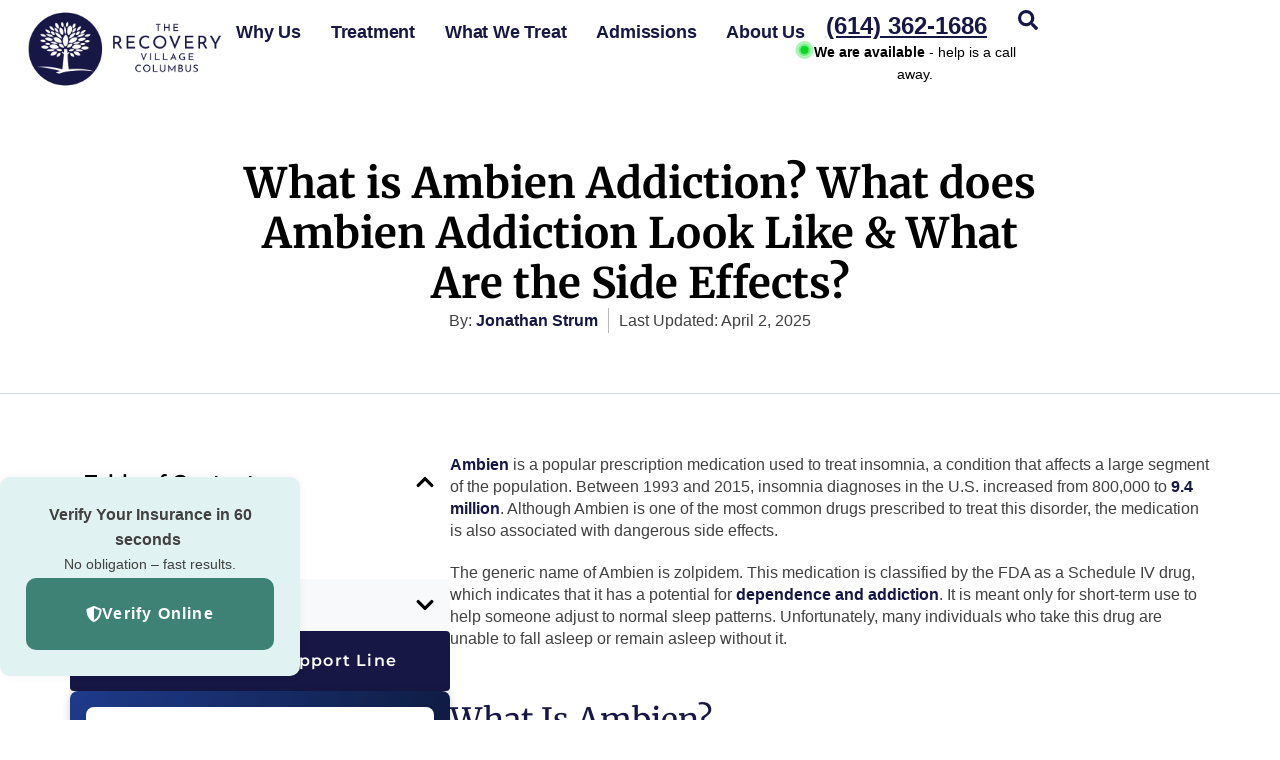

--- FILE ---
content_type: text/html; charset=UTF-8
request_url: https://www.columbusrecoverycenter.com/drugs/ambien-addiction/
body_size: 58143
content:
<!doctype html>
<html lang="en-US" prefix="og: https://ogp.me/ns#">
<head><meta charset="UTF-8"><script>if(navigator.userAgent.match(/MSIE|Internet Explorer/i)||navigator.userAgent.match(/Trident\/7\..*?rv:11/i)){var href=document.location.href;if(!href.match(/[?&]nowprocket/)){if(href.indexOf("?")==-1){if(href.indexOf("#")==-1){document.location.href=href+"?nowprocket=1"}else{document.location.href=href.replace("#","?nowprocket=1#")}}else{if(href.indexOf("#")==-1){document.location.href=href+"&nowprocket=1"}else{document.location.href=href.replace("#","&nowprocket=1#")}}}}</script><script>(()=>{class RocketLazyLoadScripts{constructor(){this.v="2.0.4",this.userEvents=["keydown","keyup","mousedown","mouseup","mousemove","mouseover","mouseout","touchmove","touchstart","touchend","touchcancel","wheel","click","dblclick","input"],this.attributeEvents=["onblur","onclick","oncontextmenu","ondblclick","onfocus","onmousedown","onmouseenter","onmouseleave","onmousemove","onmouseout","onmouseover","onmouseup","onmousewheel","onscroll","onsubmit"]}async t(){this.i(),this.o(),/iP(ad|hone)/.test(navigator.userAgent)&&this.h(),this.u(),this.l(this),this.m(),this.k(this),this.p(this),this._(),await Promise.all([this.R(),this.L()]),this.lastBreath=Date.now(),this.S(this),this.P(),this.D(),this.O(),this.M(),await this.C(this.delayedScripts.normal),await this.C(this.delayedScripts.defer),await this.C(this.delayedScripts.async),await this.T(),await this.F(),await this.j(),await this.A(),window.dispatchEvent(new Event("rocket-allScriptsLoaded")),this.everythingLoaded=!0,this.lastTouchEnd&&await new Promise(t=>setTimeout(t,500-Date.now()+this.lastTouchEnd)),this.I(),this.H(),this.U(),this.W()}i(){this.CSPIssue=sessionStorage.getItem("rocketCSPIssue"),document.addEventListener("securitypolicyviolation",t=>{this.CSPIssue||"script-src-elem"!==t.violatedDirective||"data"!==t.blockedURI||(this.CSPIssue=!0,sessionStorage.setItem("rocketCSPIssue",!0))},{isRocket:!0})}o(){window.addEventListener("pageshow",t=>{this.persisted=t.persisted,this.realWindowLoadedFired=!0},{isRocket:!0}),window.addEventListener("pagehide",()=>{this.onFirstUserAction=null},{isRocket:!0})}h(){let t;function e(e){t=e}window.addEventListener("touchstart",e,{isRocket:!0}),window.addEventListener("touchend",function i(o){o.changedTouches[0]&&t.changedTouches[0]&&Math.abs(o.changedTouches[0].pageX-t.changedTouches[0].pageX)<10&&Math.abs(o.changedTouches[0].pageY-t.changedTouches[0].pageY)<10&&o.timeStamp-t.timeStamp<200&&(window.removeEventListener("touchstart",e,{isRocket:!0}),window.removeEventListener("touchend",i,{isRocket:!0}),"INPUT"===o.target.tagName&&"text"===o.target.type||(o.target.dispatchEvent(new TouchEvent("touchend",{target:o.target,bubbles:!0})),o.target.dispatchEvent(new MouseEvent("mouseover",{target:o.target,bubbles:!0})),o.target.dispatchEvent(new PointerEvent("click",{target:o.target,bubbles:!0,cancelable:!0,detail:1,clientX:o.changedTouches[0].clientX,clientY:o.changedTouches[0].clientY})),event.preventDefault()))},{isRocket:!0})}q(t){this.userActionTriggered||("mousemove"!==t.type||this.firstMousemoveIgnored?"keyup"===t.type||"mouseover"===t.type||"mouseout"===t.type||(this.userActionTriggered=!0,this.onFirstUserAction&&this.onFirstUserAction()):this.firstMousemoveIgnored=!0),"click"===t.type&&t.preventDefault(),t.stopPropagation(),t.stopImmediatePropagation(),"touchstart"===this.lastEvent&&"touchend"===t.type&&(this.lastTouchEnd=Date.now()),"click"===t.type&&(this.lastTouchEnd=0),this.lastEvent=t.type,t.composedPath&&t.composedPath()[0].getRootNode()instanceof ShadowRoot&&(t.rocketTarget=t.composedPath()[0]),this.savedUserEvents.push(t)}u(){this.savedUserEvents=[],this.userEventHandler=this.q.bind(this),this.userEvents.forEach(t=>window.addEventListener(t,this.userEventHandler,{passive:!1,isRocket:!0})),document.addEventListener("visibilitychange",this.userEventHandler,{isRocket:!0})}U(){this.userEvents.forEach(t=>window.removeEventListener(t,this.userEventHandler,{passive:!1,isRocket:!0})),document.removeEventListener("visibilitychange",this.userEventHandler,{isRocket:!0}),this.savedUserEvents.forEach(t=>{(t.rocketTarget||t.target).dispatchEvent(new window[t.constructor.name](t.type,t))})}m(){const t="return false",e=Array.from(this.attributeEvents,t=>"data-rocket-"+t),i="["+this.attributeEvents.join("],[")+"]",o="[data-rocket-"+this.attributeEvents.join("],[data-rocket-")+"]",s=(e,i,o)=>{o&&o!==t&&(e.setAttribute("data-rocket-"+i,o),e["rocket"+i]=new Function("event",o),e.setAttribute(i,t))};new MutationObserver(t=>{for(const n of t)"attributes"===n.type&&(n.attributeName.startsWith("data-rocket-")||this.everythingLoaded?n.attributeName.startsWith("data-rocket-")&&this.everythingLoaded&&this.N(n.target,n.attributeName.substring(12)):s(n.target,n.attributeName,n.target.getAttribute(n.attributeName))),"childList"===n.type&&n.addedNodes.forEach(t=>{if(t.nodeType===Node.ELEMENT_NODE)if(this.everythingLoaded)for(const i of[t,...t.querySelectorAll(o)])for(const t of i.getAttributeNames())e.includes(t)&&this.N(i,t.substring(12));else for(const e of[t,...t.querySelectorAll(i)])for(const t of e.getAttributeNames())this.attributeEvents.includes(t)&&s(e,t,e.getAttribute(t))})}).observe(document,{subtree:!0,childList:!0,attributeFilter:[...this.attributeEvents,...e]})}I(){this.attributeEvents.forEach(t=>{document.querySelectorAll("[data-rocket-"+t+"]").forEach(e=>{this.N(e,t)})})}N(t,e){const i=t.getAttribute("data-rocket-"+e);i&&(t.setAttribute(e,i),t.removeAttribute("data-rocket-"+e))}k(t){Object.defineProperty(HTMLElement.prototype,"onclick",{get(){return this.rocketonclick||null},set(e){this.rocketonclick=e,this.setAttribute(t.everythingLoaded?"onclick":"data-rocket-onclick","this.rocketonclick(event)")}})}S(t){function e(e,i){let o=e[i];e[i]=null,Object.defineProperty(e,i,{get:()=>o,set(s){t.everythingLoaded?o=s:e["rocket"+i]=o=s}})}e(document,"onreadystatechange"),e(window,"onload"),e(window,"onpageshow");try{Object.defineProperty(document,"readyState",{get:()=>t.rocketReadyState,set(e){t.rocketReadyState=e},configurable:!0}),document.readyState="loading"}catch(t){console.log("WPRocket DJE readyState conflict, bypassing")}}l(t){this.originalAddEventListener=EventTarget.prototype.addEventListener,this.originalRemoveEventListener=EventTarget.prototype.removeEventListener,this.savedEventListeners=[],EventTarget.prototype.addEventListener=function(e,i,o){o&&o.isRocket||!t.B(e,this)&&!t.userEvents.includes(e)||t.B(e,this)&&!t.userActionTriggered||e.startsWith("rocket-")||t.everythingLoaded?t.originalAddEventListener.call(this,e,i,o):(t.savedEventListeners.push({target:this,remove:!1,type:e,func:i,options:o}),"mouseenter"!==e&&"mouseleave"!==e||t.originalAddEventListener.call(this,e,t.savedUserEvents.push,o))},EventTarget.prototype.removeEventListener=function(e,i,o){o&&o.isRocket||!t.B(e,this)&&!t.userEvents.includes(e)||t.B(e,this)&&!t.userActionTriggered||e.startsWith("rocket-")||t.everythingLoaded?t.originalRemoveEventListener.call(this,e,i,o):t.savedEventListeners.push({target:this,remove:!0,type:e,func:i,options:o})}}J(t,e){this.savedEventListeners=this.savedEventListeners.filter(i=>{let o=i.type,s=i.target||window;return e!==o||t!==s||(this.B(o,s)&&(i.type="rocket-"+o),this.$(i),!1)})}H(){EventTarget.prototype.addEventListener=this.originalAddEventListener,EventTarget.prototype.removeEventListener=this.originalRemoveEventListener,this.savedEventListeners.forEach(t=>this.$(t))}$(t){t.remove?this.originalRemoveEventListener.call(t.target,t.type,t.func,t.options):this.originalAddEventListener.call(t.target,t.type,t.func,t.options)}p(t){let e;function i(e){return t.everythingLoaded?e:e.split(" ").map(t=>"load"===t||t.startsWith("load.")?"rocket-jquery-load":t).join(" ")}function o(o){function s(e){const s=o.fn[e];o.fn[e]=o.fn.init.prototype[e]=function(){return this[0]===window&&t.userActionTriggered&&("string"==typeof arguments[0]||arguments[0]instanceof String?arguments[0]=i(arguments[0]):"object"==typeof arguments[0]&&Object.keys(arguments[0]).forEach(t=>{const e=arguments[0][t];delete arguments[0][t],arguments[0][i(t)]=e})),s.apply(this,arguments),this}}if(o&&o.fn&&!t.allJQueries.includes(o)){const e={DOMContentLoaded:[],"rocket-DOMContentLoaded":[]};for(const t in e)document.addEventListener(t,()=>{e[t].forEach(t=>t())},{isRocket:!0});o.fn.ready=o.fn.init.prototype.ready=function(i){function s(){parseInt(o.fn.jquery)>2?setTimeout(()=>i.bind(document)(o)):i.bind(document)(o)}return"function"==typeof i&&(t.realDomReadyFired?!t.userActionTriggered||t.fauxDomReadyFired?s():e["rocket-DOMContentLoaded"].push(s):e.DOMContentLoaded.push(s)),o([])},s("on"),s("one"),s("off"),t.allJQueries.push(o)}e=o}t.allJQueries=[],o(window.jQuery),Object.defineProperty(window,"jQuery",{get:()=>e,set(t){o(t)}})}P(){const t=new Map;document.write=document.writeln=function(e){const i=document.currentScript,o=document.createRange(),s=i.parentElement;let n=t.get(i);void 0===n&&(n=i.nextSibling,t.set(i,n));const c=document.createDocumentFragment();o.setStart(c,0),c.appendChild(o.createContextualFragment(e)),s.insertBefore(c,n)}}async R(){return new Promise(t=>{this.userActionTriggered?t():this.onFirstUserAction=t})}async L(){return new Promise(t=>{document.addEventListener("DOMContentLoaded",()=>{this.realDomReadyFired=!0,t()},{isRocket:!0})})}async j(){return this.realWindowLoadedFired?Promise.resolve():new Promise(t=>{window.addEventListener("load",t,{isRocket:!0})})}M(){this.pendingScripts=[];this.scriptsMutationObserver=new MutationObserver(t=>{for(const e of t)e.addedNodes.forEach(t=>{"SCRIPT"!==t.tagName||t.noModule||t.isWPRocket||this.pendingScripts.push({script:t,promise:new Promise(e=>{const i=()=>{const i=this.pendingScripts.findIndex(e=>e.script===t);i>=0&&this.pendingScripts.splice(i,1),e()};t.addEventListener("load",i,{isRocket:!0}),t.addEventListener("error",i,{isRocket:!0}),setTimeout(i,1e3)})})})}),this.scriptsMutationObserver.observe(document,{childList:!0,subtree:!0})}async F(){await this.X(),this.pendingScripts.length?(await this.pendingScripts[0].promise,await this.F()):this.scriptsMutationObserver.disconnect()}D(){this.delayedScripts={normal:[],async:[],defer:[]},document.querySelectorAll("script[type$=rocketlazyloadscript]").forEach(t=>{t.hasAttribute("data-rocket-src")?t.hasAttribute("async")&&!1!==t.async?this.delayedScripts.async.push(t):t.hasAttribute("defer")&&!1!==t.defer||"module"===t.getAttribute("data-rocket-type")?this.delayedScripts.defer.push(t):this.delayedScripts.normal.push(t):this.delayedScripts.normal.push(t)})}async _(){await this.L();let t=[];document.querySelectorAll("script[type$=rocketlazyloadscript][data-rocket-src]").forEach(e=>{let i=e.getAttribute("data-rocket-src");if(i&&!i.startsWith("data:")){i.startsWith("//")&&(i=location.protocol+i);try{const o=new URL(i).origin;o!==location.origin&&t.push({src:o,crossOrigin:e.crossOrigin||"module"===e.getAttribute("data-rocket-type")})}catch(t){}}}),t=[...new Map(t.map(t=>[JSON.stringify(t),t])).values()],this.Y(t,"preconnect")}async G(t){if(await this.K(),!0!==t.noModule||!("noModule"in HTMLScriptElement.prototype))return new Promise(e=>{let i;function o(){(i||t).setAttribute("data-rocket-status","executed"),e()}try{if(navigator.userAgent.includes("Firefox/")||""===navigator.vendor||this.CSPIssue)i=document.createElement("script"),[...t.attributes].forEach(t=>{let e=t.nodeName;"type"!==e&&("data-rocket-type"===e&&(e="type"),"data-rocket-src"===e&&(e="src"),i.setAttribute(e,t.nodeValue))}),t.text&&(i.text=t.text),t.nonce&&(i.nonce=t.nonce),i.hasAttribute("src")?(i.addEventListener("load",o,{isRocket:!0}),i.addEventListener("error",()=>{i.setAttribute("data-rocket-status","failed-network"),e()},{isRocket:!0}),setTimeout(()=>{i.isConnected||e()},1)):(i.text=t.text,o()),i.isWPRocket=!0,t.parentNode.replaceChild(i,t);else{const i=t.getAttribute("data-rocket-type"),s=t.getAttribute("data-rocket-src");i?(t.type=i,t.removeAttribute("data-rocket-type")):t.removeAttribute("type"),t.addEventListener("load",o,{isRocket:!0}),t.addEventListener("error",i=>{this.CSPIssue&&i.target.src.startsWith("data:")?(console.log("WPRocket: CSP fallback activated"),t.removeAttribute("src"),this.G(t).then(e)):(t.setAttribute("data-rocket-status","failed-network"),e())},{isRocket:!0}),s?(t.fetchPriority="high",t.removeAttribute("data-rocket-src"),t.src=s):t.src="data:text/javascript;base64,"+window.btoa(unescape(encodeURIComponent(t.text)))}}catch(i){t.setAttribute("data-rocket-status","failed-transform"),e()}});t.setAttribute("data-rocket-status","skipped")}async C(t){const e=t.shift();return e?(e.isConnected&&await this.G(e),this.C(t)):Promise.resolve()}O(){this.Y([...this.delayedScripts.normal,...this.delayedScripts.defer,...this.delayedScripts.async],"preload")}Y(t,e){this.trash=this.trash||[];let i=!0;var o=document.createDocumentFragment();t.forEach(t=>{const s=t.getAttribute&&t.getAttribute("data-rocket-src")||t.src;if(s&&!s.startsWith("data:")){const n=document.createElement("link");n.href=s,n.rel=e,"preconnect"!==e&&(n.as="script",n.fetchPriority=i?"high":"low"),t.getAttribute&&"module"===t.getAttribute("data-rocket-type")&&(n.crossOrigin=!0),t.crossOrigin&&(n.crossOrigin=t.crossOrigin),t.integrity&&(n.integrity=t.integrity),t.nonce&&(n.nonce=t.nonce),o.appendChild(n),this.trash.push(n),i=!1}}),document.head.appendChild(o)}W(){this.trash.forEach(t=>t.remove())}async T(){try{document.readyState="interactive"}catch(t){}this.fauxDomReadyFired=!0;try{await this.K(),this.J(document,"readystatechange"),document.dispatchEvent(new Event("rocket-readystatechange")),await this.K(),document.rocketonreadystatechange&&document.rocketonreadystatechange(),await this.K(),this.J(document,"DOMContentLoaded"),document.dispatchEvent(new Event("rocket-DOMContentLoaded")),await this.K(),this.J(window,"DOMContentLoaded"),window.dispatchEvent(new Event("rocket-DOMContentLoaded"))}catch(t){console.error(t)}}async A(){try{document.readyState="complete"}catch(t){}try{await this.K(),this.J(document,"readystatechange"),document.dispatchEvent(new Event("rocket-readystatechange")),await this.K(),document.rocketonreadystatechange&&document.rocketonreadystatechange(),await this.K(),this.J(window,"load"),window.dispatchEvent(new Event("rocket-load")),await this.K(),window.rocketonload&&window.rocketonload(),await this.K(),this.allJQueries.forEach(t=>t(window).trigger("rocket-jquery-load")),await this.K(),this.J(window,"pageshow");const t=new Event("rocket-pageshow");t.persisted=this.persisted,window.dispatchEvent(t),await this.K(),window.rocketonpageshow&&window.rocketonpageshow({persisted:this.persisted})}catch(t){console.error(t)}}async K(){Date.now()-this.lastBreath>45&&(await this.X(),this.lastBreath=Date.now())}async X(){return document.hidden?new Promise(t=>setTimeout(t)):new Promise(t=>requestAnimationFrame(t))}B(t,e){return e===document&&"readystatechange"===t||(e===document&&"DOMContentLoaded"===t||(e===window&&"DOMContentLoaded"===t||(e===window&&"load"===t||e===window&&"pageshow"===t)))}static run(){(new RocketLazyLoadScripts).t()}}RocketLazyLoadScripts.run()})();</script>
	
	<meta name="viewport" content="width=device-width, initial-scale=1">
	<link rel="profile" href="https://gmpg.org/xfn/11">
	
<!-- Search Engine Optimization by Rank Math PRO - https://rankmath.com/ -->
<title>Ambien Addiction: Signs, Withdrawal &amp; Treatment</title>
<link data-rocket-preload as="style" data-wpr-hosted-gf-parameters="family=Merriweather%3Awght%40300%3B400%3B700&ver=6.9&family=Montserrat:ital,wght@0,100..900;1,100..900&display=swap" href="https://www.columbusrecoverycenter.com/wp-content/cache/fonts/1/google-fonts/css/d/d/9/61de63219343d7727173c2d69eaff.css" rel="preload">
<link data-wpr-hosted-gf-parameters="family=Merriweather%3Awght%40300%3B400%3B700&ver=6.9&family=Montserrat:ital,wght@0,100..900;1,100..900&display=swap" href="https://www.columbusrecoverycenter.com/wp-content/cache/fonts/1/google-fonts/css/d/d/9/61de63219343d7727173c2d69eaff.css" media="print" onload="this.media=&#039;all&#039;" rel="stylesheet">
<noscript data-wpr-hosted-gf-parameters=""><link rel="stylesheet" href="https://fonts.googleapis.com/css2?family=Merriweather%3Awght%40300%3B400%3B700&#038;ver=6.9&#038;family=Montserrat:ital,wght@0,100..900;1,100..900&#038;display=swap"></noscript>
<meta name="description" content="Understand Ambien&#039;s side effects &amp; addiction risks. Stay safe. Click to learn more!"/>
<meta name="robots" content="follow, index, max-snippet:-1, max-video-preview:-1, max-image-preview:large"/>
<link rel="canonical" href="https://www.columbusrecoverycenter.com/drugs/ambien-addiction/" />
<meta property="og:locale" content="en_US" />
<meta property="og:type" content="article" />
<meta property="og:title" content="Ambien Addiction: Signs, Withdrawal &amp; Treatment" />
<meta property="og:description" content="Understand Ambien&#039;s side effects &amp; addiction risks. Stay safe. Click to learn more!" />
<meta property="og:url" content="https://www.columbusrecoverycenter.com/drugs/ambien-addiction/" />
<meta property="og:site_name" content="The Recovery Village Columbus" />
<meta property="og:updated_time" content="2025-04-02T06:51:42+00:00" />
<meta name="twitter:card" content="summary_large_image" />
<meta name="twitter:title" content="Ambien Addiction: Signs, Withdrawal &amp; Treatment" />
<meta name="twitter:description" content="Understand Ambien&#039;s side effects &amp; addiction risks. Stay safe. Click to learn more!" />
<script type="application/ld+json" class="rank-math-schema-pro">{"@context":"https://schema.org","@graph":[{"@type":"BreadcrumbList","@id":"https://www.columbusrecoverycenter.com/drugs/ambien-addiction/#breadcrumb","itemListElement":[{"@type":"ListItem","position":"1","item":{"@id":"https://www.columbusrecoverycenter.com","name":"Home"}},{"@type":"ListItem","position":"2","item":{"@id":"https://www.columbusrecoverycenter.com/drugs/","name":"Drugs of Addiction"}},{"@type":"ListItem","position":"3","item":{"@id":"https://www.columbusrecoverycenter.com/drugs/ambien-addiction/","name":"What is Ambien Addiction? What does Ambien Addiction Look Like &amp; What Are the Side Effects?"}}]}]}</script>
<!-- /Rank Math WordPress SEO plugin -->

<link rel='dns-prefetch' href='//fonts.googleapis.com' />
<link href='https://fonts.gstatic.com' crossorigin rel='preconnect' />
<link rel="alternate" type="application/rss+xml" title="The Recovery Village Columbus &raquo; Feed" href="https://www.columbusrecoverycenter.com/feed/" />
<link rel="alternate" type="application/rss+xml" title="The Recovery Village Columbus &raquo; Comments Feed" href="https://www.columbusrecoverycenter.com/comments/feed/" />
<link rel="alternate" title="oEmbed (JSON)" type="application/json+oembed" href="https://www.columbusrecoverycenter.com/wp-json/oembed/1.0/embed?url=https%3A%2F%2Fwww.columbusrecoverycenter.com%2Fdrugs%2Fambien-addiction%2F" />
<link rel="alternate" title="oEmbed (XML)" type="text/xml+oembed" href="https://www.columbusrecoverycenter.com/wp-json/oembed/1.0/embed?url=https%3A%2F%2Fwww.columbusrecoverycenter.com%2Fdrugs%2Fambien-addiction%2F&#038;format=xml" />
<style id='wp-img-auto-sizes-contain-inline-css'>
img:is([sizes=auto i],[sizes^="auto," i]){contain-intrinsic-size:3000px 1500px}
/*# sourceURL=wp-img-auto-sizes-contain-inline-css */
</style>
<style id='wp-emoji-styles-inline-css'>

	img.wp-smiley, img.emoji {
		display: inline !important;
		border: none !important;
		box-shadow: none !important;
		height: 1em !important;
		width: 1em !important;
		margin: 0 0.07em !important;
		vertical-align: -0.1em !important;
		background: none !important;
		padding: 0 !important;
	}
/*# sourceURL=wp-emoji-styles-inline-css */
</style>
<link rel='stylesheet' id='wp-block-library-css' href='https://www.columbusrecoverycenter.com/wp-includes/css/dist/block-library/style.min.css?ver=6.9' media='all' />
<style id='global-styles-inline-css'>
:root{--wp--preset--aspect-ratio--square: 1;--wp--preset--aspect-ratio--4-3: 4/3;--wp--preset--aspect-ratio--3-4: 3/4;--wp--preset--aspect-ratio--3-2: 3/2;--wp--preset--aspect-ratio--2-3: 2/3;--wp--preset--aspect-ratio--16-9: 16/9;--wp--preset--aspect-ratio--9-16: 9/16;--wp--preset--color--black: #000000;--wp--preset--color--cyan-bluish-gray: #abb8c3;--wp--preset--color--white: #ffffff;--wp--preset--color--pale-pink: #f78da7;--wp--preset--color--vivid-red: #cf2e2e;--wp--preset--color--luminous-vivid-orange: #ff6900;--wp--preset--color--luminous-vivid-amber: #fcb900;--wp--preset--color--light-green-cyan: #7bdcb5;--wp--preset--color--vivid-green-cyan: #00d084;--wp--preset--color--pale-cyan-blue: #8ed1fc;--wp--preset--color--vivid-cyan-blue: #0693e3;--wp--preset--color--vivid-purple: #9b51e0;--wp--preset--gradient--vivid-cyan-blue-to-vivid-purple: linear-gradient(135deg,rgb(6,147,227) 0%,rgb(155,81,224) 100%);--wp--preset--gradient--light-green-cyan-to-vivid-green-cyan: linear-gradient(135deg,rgb(122,220,180) 0%,rgb(0,208,130) 100%);--wp--preset--gradient--luminous-vivid-amber-to-luminous-vivid-orange: linear-gradient(135deg,rgb(252,185,0) 0%,rgb(255,105,0) 100%);--wp--preset--gradient--luminous-vivid-orange-to-vivid-red: linear-gradient(135deg,rgb(255,105,0) 0%,rgb(207,46,46) 100%);--wp--preset--gradient--very-light-gray-to-cyan-bluish-gray: linear-gradient(135deg,rgb(238,238,238) 0%,rgb(169,184,195) 100%);--wp--preset--gradient--cool-to-warm-spectrum: linear-gradient(135deg,rgb(74,234,220) 0%,rgb(151,120,209) 20%,rgb(207,42,186) 40%,rgb(238,44,130) 60%,rgb(251,105,98) 80%,rgb(254,248,76) 100%);--wp--preset--gradient--blush-light-purple: linear-gradient(135deg,rgb(255,206,236) 0%,rgb(152,150,240) 100%);--wp--preset--gradient--blush-bordeaux: linear-gradient(135deg,rgb(254,205,165) 0%,rgb(254,45,45) 50%,rgb(107,0,62) 100%);--wp--preset--gradient--luminous-dusk: linear-gradient(135deg,rgb(255,203,112) 0%,rgb(199,81,192) 50%,rgb(65,88,208) 100%);--wp--preset--gradient--pale-ocean: linear-gradient(135deg,rgb(255,245,203) 0%,rgb(182,227,212) 50%,rgb(51,167,181) 100%);--wp--preset--gradient--electric-grass: linear-gradient(135deg,rgb(202,248,128) 0%,rgb(113,206,126) 100%);--wp--preset--gradient--midnight: linear-gradient(135deg,rgb(2,3,129) 0%,rgb(40,116,252) 100%);--wp--preset--font-size--small: 13px;--wp--preset--font-size--medium: 20px;--wp--preset--font-size--large: 36px;--wp--preset--font-size--x-large: 42px;--wp--preset--spacing--20: 0.44rem;--wp--preset--spacing--30: 0.67rem;--wp--preset--spacing--40: 1rem;--wp--preset--spacing--50: 1.5rem;--wp--preset--spacing--60: 2.25rem;--wp--preset--spacing--70: 3.38rem;--wp--preset--spacing--80: 5.06rem;--wp--preset--shadow--natural: 6px 6px 9px rgba(0, 0, 0, 0.2);--wp--preset--shadow--deep: 12px 12px 50px rgba(0, 0, 0, 0.4);--wp--preset--shadow--sharp: 6px 6px 0px rgba(0, 0, 0, 0.2);--wp--preset--shadow--outlined: 6px 6px 0px -3px rgb(255, 255, 255), 6px 6px rgb(0, 0, 0);--wp--preset--shadow--crisp: 6px 6px 0px rgb(0, 0, 0);}:root { --wp--style--global--content-size: 800px;--wp--style--global--wide-size: 1200px; }:where(body) { margin: 0; }.wp-site-blocks > .alignleft { float: left; margin-right: 2em; }.wp-site-blocks > .alignright { float: right; margin-left: 2em; }.wp-site-blocks > .aligncenter { justify-content: center; margin-left: auto; margin-right: auto; }:where(.wp-site-blocks) > * { margin-block-start: 24px; margin-block-end: 0; }:where(.wp-site-blocks) > :first-child { margin-block-start: 0; }:where(.wp-site-blocks) > :last-child { margin-block-end: 0; }:root { --wp--style--block-gap: 24px; }:root :where(.is-layout-flow) > :first-child{margin-block-start: 0;}:root :where(.is-layout-flow) > :last-child{margin-block-end: 0;}:root :where(.is-layout-flow) > *{margin-block-start: 24px;margin-block-end: 0;}:root :where(.is-layout-constrained) > :first-child{margin-block-start: 0;}:root :where(.is-layout-constrained) > :last-child{margin-block-end: 0;}:root :where(.is-layout-constrained) > *{margin-block-start: 24px;margin-block-end: 0;}:root :where(.is-layout-flex){gap: 24px;}:root :where(.is-layout-grid){gap: 24px;}.is-layout-flow > .alignleft{float: left;margin-inline-start: 0;margin-inline-end: 2em;}.is-layout-flow > .alignright{float: right;margin-inline-start: 2em;margin-inline-end: 0;}.is-layout-flow > .aligncenter{margin-left: auto !important;margin-right: auto !important;}.is-layout-constrained > .alignleft{float: left;margin-inline-start: 0;margin-inline-end: 2em;}.is-layout-constrained > .alignright{float: right;margin-inline-start: 2em;margin-inline-end: 0;}.is-layout-constrained > .aligncenter{margin-left: auto !important;margin-right: auto !important;}.is-layout-constrained > :where(:not(.alignleft):not(.alignright):not(.alignfull)){max-width: var(--wp--style--global--content-size);margin-left: auto !important;margin-right: auto !important;}.is-layout-constrained > .alignwide{max-width: var(--wp--style--global--wide-size);}body .is-layout-flex{display: flex;}.is-layout-flex{flex-wrap: wrap;align-items: center;}.is-layout-flex > :is(*, div){margin: 0;}body .is-layout-grid{display: grid;}.is-layout-grid > :is(*, div){margin: 0;}body{padding-top: 0px;padding-right: 0px;padding-bottom: 0px;padding-left: 0px;}a:where(:not(.wp-element-button)){text-decoration: underline;}:root :where(.wp-element-button, .wp-block-button__link){background-color: #32373c;border-width: 0;color: #fff;font-family: inherit;font-size: inherit;font-style: inherit;font-weight: inherit;letter-spacing: inherit;line-height: inherit;padding-top: calc(0.667em + 2px);padding-right: calc(1.333em + 2px);padding-bottom: calc(0.667em + 2px);padding-left: calc(1.333em + 2px);text-decoration: none;text-transform: inherit;}.has-black-color{color: var(--wp--preset--color--black) !important;}.has-cyan-bluish-gray-color{color: var(--wp--preset--color--cyan-bluish-gray) !important;}.has-white-color{color: var(--wp--preset--color--white) !important;}.has-pale-pink-color{color: var(--wp--preset--color--pale-pink) !important;}.has-vivid-red-color{color: var(--wp--preset--color--vivid-red) !important;}.has-luminous-vivid-orange-color{color: var(--wp--preset--color--luminous-vivid-orange) !important;}.has-luminous-vivid-amber-color{color: var(--wp--preset--color--luminous-vivid-amber) !important;}.has-light-green-cyan-color{color: var(--wp--preset--color--light-green-cyan) !important;}.has-vivid-green-cyan-color{color: var(--wp--preset--color--vivid-green-cyan) !important;}.has-pale-cyan-blue-color{color: var(--wp--preset--color--pale-cyan-blue) !important;}.has-vivid-cyan-blue-color{color: var(--wp--preset--color--vivid-cyan-blue) !important;}.has-vivid-purple-color{color: var(--wp--preset--color--vivid-purple) !important;}.has-black-background-color{background-color: var(--wp--preset--color--black) !important;}.has-cyan-bluish-gray-background-color{background-color: var(--wp--preset--color--cyan-bluish-gray) !important;}.has-white-background-color{background-color: var(--wp--preset--color--white) !important;}.has-pale-pink-background-color{background-color: var(--wp--preset--color--pale-pink) !important;}.has-vivid-red-background-color{background-color: var(--wp--preset--color--vivid-red) !important;}.has-luminous-vivid-orange-background-color{background-color: var(--wp--preset--color--luminous-vivid-orange) !important;}.has-luminous-vivid-amber-background-color{background-color: var(--wp--preset--color--luminous-vivid-amber) !important;}.has-light-green-cyan-background-color{background-color: var(--wp--preset--color--light-green-cyan) !important;}.has-vivid-green-cyan-background-color{background-color: var(--wp--preset--color--vivid-green-cyan) !important;}.has-pale-cyan-blue-background-color{background-color: var(--wp--preset--color--pale-cyan-blue) !important;}.has-vivid-cyan-blue-background-color{background-color: var(--wp--preset--color--vivid-cyan-blue) !important;}.has-vivid-purple-background-color{background-color: var(--wp--preset--color--vivid-purple) !important;}.has-black-border-color{border-color: var(--wp--preset--color--black) !important;}.has-cyan-bluish-gray-border-color{border-color: var(--wp--preset--color--cyan-bluish-gray) !important;}.has-white-border-color{border-color: var(--wp--preset--color--white) !important;}.has-pale-pink-border-color{border-color: var(--wp--preset--color--pale-pink) !important;}.has-vivid-red-border-color{border-color: var(--wp--preset--color--vivid-red) !important;}.has-luminous-vivid-orange-border-color{border-color: var(--wp--preset--color--luminous-vivid-orange) !important;}.has-luminous-vivid-amber-border-color{border-color: var(--wp--preset--color--luminous-vivid-amber) !important;}.has-light-green-cyan-border-color{border-color: var(--wp--preset--color--light-green-cyan) !important;}.has-vivid-green-cyan-border-color{border-color: var(--wp--preset--color--vivid-green-cyan) !important;}.has-pale-cyan-blue-border-color{border-color: var(--wp--preset--color--pale-cyan-blue) !important;}.has-vivid-cyan-blue-border-color{border-color: var(--wp--preset--color--vivid-cyan-blue) !important;}.has-vivid-purple-border-color{border-color: var(--wp--preset--color--vivid-purple) !important;}.has-vivid-cyan-blue-to-vivid-purple-gradient-background{background: var(--wp--preset--gradient--vivid-cyan-blue-to-vivid-purple) !important;}.has-light-green-cyan-to-vivid-green-cyan-gradient-background{background: var(--wp--preset--gradient--light-green-cyan-to-vivid-green-cyan) !important;}.has-luminous-vivid-amber-to-luminous-vivid-orange-gradient-background{background: var(--wp--preset--gradient--luminous-vivid-amber-to-luminous-vivid-orange) !important;}.has-luminous-vivid-orange-to-vivid-red-gradient-background{background: var(--wp--preset--gradient--luminous-vivid-orange-to-vivid-red) !important;}.has-very-light-gray-to-cyan-bluish-gray-gradient-background{background: var(--wp--preset--gradient--very-light-gray-to-cyan-bluish-gray) !important;}.has-cool-to-warm-spectrum-gradient-background{background: var(--wp--preset--gradient--cool-to-warm-spectrum) !important;}.has-blush-light-purple-gradient-background{background: var(--wp--preset--gradient--blush-light-purple) !important;}.has-blush-bordeaux-gradient-background{background: var(--wp--preset--gradient--blush-bordeaux) !important;}.has-luminous-dusk-gradient-background{background: var(--wp--preset--gradient--luminous-dusk) !important;}.has-pale-ocean-gradient-background{background: var(--wp--preset--gradient--pale-ocean) !important;}.has-electric-grass-gradient-background{background: var(--wp--preset--gradient--electric-grass) !important;}.has-midnight-gradient-background{background: var(--wp--preset--gradient--midnight) !important;}.has-small-font-size{font-size: var(--wp--preset--font-size--small) !important;}.has-medium-font-size{font-size: var(--wp--preset--font-size--medium) !important;}.has-large-font-size{font-size: var(--wp--preset--font-size--large) !important;}.has-x-large-font-size{font-size: var(--wp--preset--font-size--x-large) !important;}
:root :where(.wp-block-pullquote){font-size: 1.5em;line-height: 1.6;}
/*# sourceURL=global-styles-inline-css */
</style>
<link rel='stylesheet' id='brb-public-main-css-css' href='https://www.columbusrecoverycenter.com/wp-content/cache/background-css/1/www.columbusrecoverycenter.com/wp-content/plugins/business-reviews-bundle/assets/css/public-main.css?ver=1.9.128&wpr_t=1765813376' media='all' />
<link rel='stylesheet' id='hello-elementor-css' href='https://www.columbusrecoverycenter.com/wp-content/themes/hello-elementor/assets/css/reset.css?ver=3.4.5' media='all' />
<link rel='stylesheet' id='hello-elementor-theme-style-css' href='https://www.columbusrecoverycenter.com/wp-content/themes/hello-elementor/assets/css/theme.css?ver=3.4.5' media='all' />
<link rel='stylesheet' id='hello-elementor-header-footer-css' href='https://www.columbusrecoverycenter.com/wp-content/themes/hello-elementor/assets/css/header-footer.css?ver=3.4.5' media='all' />
<link rel='stylesheet' id='chld_thm_cfg_child-css' href='https://www.columbusrecoverycenter.com/wp-content/themes/hell-elementor-child/style.css?ver=6.9' media='all' />

<link rel='stylesheet' id='elementor-frontend-css' href='https://www.columbusrecoverycenter.com/wp-content/plugins/elementor/assets/css/frontend.min.css?ver=3.33.4' media='all' />
<style id='elementor-frontend-inline-css'>
.elementor-kit-47516{--e-global-color-primary:#171745;--e-global-color-secondary:#FFFFFF;--e-global-color-text:#414141;--e-global-color-accent:#3E8275;--e-global-color-43fc7a1:#000000;--e-global-color-cc27f2c:#00000000;--e-global-color-906a6cd:#D1B163;--e-global-color-57d04c6:#CFD7DF;--e-global-color-4222201:#00000000;--e-global-color-4d1348f:#F1F1F1;--e-global-color-7d317ae:#D0D0D0;--e-global-color-605fab4:#000000;--e-global-color-3ca0a83:#414141;--e-global-color-efc25fe:#3E82750D;--e-global-color-a278359:#121212;--e-global-color-069df7e:#414141;--e-global-color-f6addb2:#A0A0A0;--e-global-color-61cefed:#666666;--e-global-color-c0b0244:#60292E;--e-global-color-8e8cc48:#D8A849;--e-global-color-ef36d8d:#F1F1F1;--e-global-color-11f34c0:#E9E9E9;--e-global-color-c5fcb0a:#3E8275;--e-global-color-dacf100:#E2ECEB;--e-global-color-2a7e7b0:#F3F3F3;--e-global-color-0bc429a:#3E8275;--e-global-typography-primary-font-family:"Montserrat";--e-global-typography-primary-font-weight:600;--e-global-typography-primary-line-height:1.2em;--e-global-typography-secondary-font-family:"Open Sans";--e-global-typography-secondary-font-weight:700;--e-global-typography-secondary-line-height:1.2em;--e-global-typography-text-font-family:"Open Sans";--e-global-typography-text-font-size:16px;--e-global-typography-text-font-weight:400;--e-global-typography-text-text-transform:none;--e-global-typography-text-line-height:1.6em;--e-global-typography-text-letter-spacing:0px;--e-global-typography-accent-font-family:"Open Sans";--e-global-typography-accent-font-size:15px;--e-global-typography-accent-font-weight:700;--e-global-typography-accent-text-transform:uppercase;--e-global-typography-accent-text-decoration:none;--e-global-typography-accent-line-height:1em;--e-global-typography-accent-letter-spacing:2px;--e-global-typography-5816d0a-font-family:"Open Sans";--e-global-typography-5816d0a-font-size:18px;--e-global-typography-5816d0a-font-weight:400;--e-global-typography-5816d0a-text-transform:none;--e-global-typography-5816d0a-line-height:1.4em;--e-global-typography-5816d0a-letter-spacing:0px;--e-global-typography-7717161-font-family:"Merriweather";--e-global-typography-7717161-font-size:42px;--e-global-typography-7717161-font-weight:600;--e-global-typography-7717161-line-height:1.2em;--e-global-typography-7717161-letter-spacing:0px;--e-global-typography-bcaa811-font-family:"Merriweather";--e-global-typography-bcaa811-font-size:32px;--e-global-typography-bcaa811-font-weight:500;--e-global-typography-bcaa811-line-height:1.3em;--e-global-typography-bcaa811-letter-spacing:0px;--e-global-typography-e655bfe-font-family:"Montserrat";--e-global-typography-e655bfe-font-size:26px;--e-global-typography-e655bfe-font-weight:500;--e-global-typography-e655bfe-line-height:1.35em;--e-global-typography-e655bfe-letter-spacing:0px;--e-global-typography-61d1066-font-family:"Montserrat";--e-global-typography-61d1066-font-size:24px;--e-global-typography-61d1066-font-weight:500;--e-global-typography-61d1066-line-height:1.3em;--e-global-typography-cbc0fe9-font-family:"Open Sans";--e-global-typography-cbc0fe9-font-size:16px;--e-global-typography-cbc0fe9-font-weight:700;--e-global-typography-cbc0fe9-text-transform:uppercase;--e-global-typography-cbc0fe9-line-height:1.4em;--e-global-typography-a2d155c-font-family:"Open Sans";--e-global-typography-a2d155c-font-size:14px;--e-global-typography-a2d155c-font-weight:400;--e-global-typography-a2d155c-line-height:1.4em;--e-global-typography-0462757-font-family:"Open Sans";--e-global-typography-0462757-font-size:16px;--e-global-typography-0462757-font-weight:600;--e-global-typography-0462757-line-height:1.4em;--e-global-typography-145333c-font-family:"Open Sans";--e-global-typography-145333c-font-size:16px;--e-global-typography-145333c-font-weight:400;--e-global-typography-145333c-font-style:italic;--e-global-typography-145333c-line-height:1.6em;--e-global-typography-43aaa81-font-family:"Open Sans";--e-global-typography-43aaa81-font-size:18px;--e-global-typography-43aaa81-font-weight:600;--e-global-typography-43aaa81-line-height:1.4em;--e-global-typography-7bf0be8-font-family:"Open Sans";--e-global-typography-7bf0be8-font-size:18px;--e-global-typography-7bf0be8-font-weight:700;--e-global-typography-7bf0be8-line-height:1.4em;--e-global-typography-0bad544-font-family:"Open Sans";--e-global-typography-0bad544-font-size:20px;--e-global-typography-0bad544-font-weight:400;--e-global-typography-0bad544-text-transform:none;--e-global-typography-0bad544-line-height:1.6em;--e-global-typography-0bad544-letter-spacing:0px;--e-global-typography-9e4f421-font-family:"Open Sans";--e-global-typography-9e4f421-font-size:20px;--e-global-typography-9e4f421-font-weight:600;--e-global-typography-9e4f421-line-height:1.4em;--e-global-typography-398dd53-font-family:"Open Sans";--e-global-typography-398dd53-font-size:20px;--e-global-typography-398dd53-font-weight:700;--e-global-typography-398dd53-line-height:1.2em;--e-global-typography-78f4b81-font-family:"Open Sans";--e-global-typography-78f4b81-font-size:20px;--e-global-typography-78f4b81-font-weight:700;--e-global-typography-78f4b81-text-transform:uppercase;--e-global-typography-78f4b81-line-height:1.2em;--e-global-typography-101c7a4-font-family:"Open Sans";--e-global-typography-101c7a4-font-size:13px;--e-global-typography-101c7a4-font-weight:700;--e-global-typography-101c7a4-text-transform:uppercase;--e-global-typography-101c7a4-line-height:1.4em;--e-global-typography-783e957-font-family:"Open Sans";--e-global-typography-783e957-font-size:13px;--e-global-typography-783e957-font-weight:400;--e-global-typography-783e957-text-transform:uppercase;--e-global-typography-783e957-line-height:1.4em;--e-global-typography-46cf8e0-font-family:"Open Sans";--e-global-typography-46cf8e0-font-size:13px;--e-global-typography-46cf8e0-font-weight:400;--e-global-typography-46cf8e0-text-transform:uppercase;--e-global-typography-46cf8e0-line-height:1.4em;--e-global-typography-68bd49e-font-family:"Open Sans";--e-global-typography-68bd49e-font-size:14px;--e-global-typography-68bd49e-font-weight:400;--e-global-typography-68bd49e-text-transform:uppercase;--e-global-typography-68bd49e-line-height:1.4em;--e-global-typography-31c9d61-font-family:"Open Sans";--e-global-typography-31c9d61-font-size:24px;--e-global-typography-31c9d61-font-weight:700;--e-global-typography-31c9d61-line-height:1.2em;--e-global-typography-31c9d61-letter-spacing:-0.48px;--e-global-typography-fc8e2f2-font-family:"Open Sans";--e-global-typography-fc8e2f2-font-size:16px;--e-global-typography-fc8e2f2-font-weight:600;--e-global-typography-fc8e2f2-line-height:1.4em;--e-global-typography-18fda45-font-family:"Open Sans";--e-global-typography-18fda45-font-size:15px;--e-global-typography-18fda45-font-weight:700;--e-global-typography-18fda45-text-transform:uppercase;--e-global-typography-18fda45-text-decoration:none;--e-global-typography-18fda45-line-height:1em;--e-global-typography-18fda45-letter-spacing:1.5px;--e-global-typography-0ead140-font-family:"Open Sans";--e-global-typography-0ead140-font-size:90px;--e-global-typography-0ead140-font-weight:700;--e-global-typography-0ead140-line-height:0.8em;--e-global-typography-65a968d-font-family:"Open Sans";--e-global-typography-65a968d-font-size:18px;--e-global-typography-65a968d-font-weight:600;--e-global-typography-65a968d-text-transform:none;--e-global-typography-65a968d-line-height:1.4em;--e-global-typography-65a968d-letter-spacing:0px;--e-global-typography-9967f57-font-family:"Montserrat";--e-global-typography-9967f57-font-size:48px;--e-global-typography-9967f57-font-weight:600;--e-global-typography-9967f57-line-height:1.2em;--e-global-typography-9967f57-letter-spacing:-2px;--e-global-typography-26ba100-font-family:"Montserrat";--e-global-typography-26ba100-font-size:18px;--e-global-typography-26ba100-font-weight:700;--e-global-typography-26ba100-line-height:1.2em;--e-global-typography-f4f7f53-font-family:"Merriweather";--e-global-typography-f4f7f53-font-size:128px;--e-global-typography-f4f7f53-font-weight:700;--e-global-typography-f4f7f53-line-height:1.2em;--e-global-typography-ed7c5be-font-family:"Open Sans";--e-global-typography-ed7c5be-font-size:20px;--e-global-typography-ed7c5be-font-weight:700;--e-global-typography-ed7c5be-line-height:1.2em;--e-global-typography-1cc959c-font-family:"Open Sans";--e-global-typography-1cc959c-font-size:18px;--e-global-typography-1cc959c-font-weight:700;--e-global-typography-1cc959c-line-height:1.4em;--e-global-typography-860eb41-font-family:"Montserrat";--e-global-typography-860eb41-font-size:18px;--e-global-typography-860eb41-font-weight:500;--e-global-typography-860eb41-line-height:1.5em;--e-global-typography-860eb41-letter-spacing:0px;--e-global-typography-79762ef-font-family:"Montserrat";--e-global-typography-79762ef-font-size:16px;--e-global-typography-79762ef-font-weight:600;--e-global-typography-79762ef-text-transform:none;--e-global-typography-79762ef-letter-spacing:1.2px;color:var( --e-global-color-text );font-family:var( --e-global-typography-text-font-family ), Sans-serif;font-size:var( --e-global-typography-text-font-size );font-weight:var( --e-global-typography-text-font-weight );text-transform:var( --e-global-typography-text-text-transform );line-height:var( --e-global-typography-text-line-height );letter-spacing:var( --e-global-typography-text-letter-spacing );}.elementor-kit-47516 button,.elementor-kit-47516 input[type="button"],.elementor-kit-47516 input[type="submit"],.elementor-kit-47516 .elementor-button{background-color:#3E8275;font-family:var( --e-global-typography-79762ef-font-family ), Sans-serif;font-size:var( --e-global-typography-79762ef-font-size );font-weight:var( --e-global-typography-79762ef-font-weight );text-transform:var( --e-global-typography-79762ef-text-transform );letter-spacing:var( --e-global-typography-79762ef-letter-spacing );color:var( --e-global-color-secondary );border-style:none;border-radius:4px 4px 4px 4px;padding:22px 40px 22px 40px;}.elementor-kit-47516 button:hover,.elementor-kit-47516 button:focus,.elementor-kit-47516 input[type="button"]:hover,.elementor-kit-47516 input[type="button"]:focus,.elementor-kit-47516 input[type="submit"]:hover,.elementor-kit-47516 input[type="submit"]:focus,.elementor-kit-47516 .elementor-button:hover,.elementor-kit-47516 .elementor-button:focus{background-color:var( --e-global-color-accent );color:var( --e-global-color-secondary );border-style:none;}.elementor-kit-47516 e-page-transition{background-color:#FFBC7D;}.elementor-kit-47516 p{margin-block-end:20px;}.elementor-kit-47516 a{color:#171745;font-weight:600;text-decoration:none;}.elementor-kit-47516 a:hover{color:var( --e-global-color-accent );}.elementor-kit-47516 h1{color:#171745;font-family:"Merriweather", Sans-serif;font-size:44px;font-weight:500;line-height:1.2em;letter-spacing:0px;}.elementor-kit-47516 h2{color:var( --e-global-color-primary );font-family:"Merriweather", Sans-serif;font-size:32px;font-weight:500;line-height:1.3em;letter-spacing:0px;}.elementor-kit-47516 h3{color:var( --e-global-color-a278359 );font-family:"Montserrat", Sans-serif;font-size:26px;font-weight:500;line-height:1.35em;letter-spacing:0px;}.elementor-kit-47516 h4{color:var( --e-global-color-a278359 );font-family:"Montserrat", Sans-serif;font-size:24px;font-weight:500;line-height:1.2em;letter-spacing:-1px;}.elementor-kit-47516 h5{color:var( --e-global-color-a278359 );font-family:"Montserrat", Sans-serif;font-size:20px;font-weight:500;line-height:1.2em;}.elementor-kit-47516 h6{color:var( --e-global-color-a278359 );font-family:"Montserrat", Sans-serif;font-size:18px;font-weight:500;text-transform:none;line-height:1.6em;letter-spacing:0px;}.elementor-kit-47516 input:not([type="button"]):not([type="submit"]),.elementor-kit-47516 textarea,.elementor-kit-47516 .elementor-field-textual{border-style:solid;border-width:1px 1px 1px 1px;border-color:var( --e-global-color-cc27f2c );border-radius:4px 4px 4px 4px;}.elementor-kit-47516 input:focus:not([type="button"]):not([type="submit"]),.elementor-kit-47516 textarea:focus,.elementor-kit-47516 .elementor-field-textual:focus{border-style:solid;border-width:1px 1px 1px 1px;border-color:var( --e-global-color-cc27f2c );}.elementor-section.elementor-section-boxed > .elementor-container{max-width:1140px;}.e-con{--container-max-width:1140px;}.elementor-widget:not(:last-child){margin-block-end:20px;}.elementor-element{--widgets-spacing:20px 20px;--widgets-spacing-row:20px;--widgets-spacing-column:20px;}{}h1.entry-title{display:var(--page-title-display);}.site-header .site-branding{flex-direction:column;align-items:stretch;}.site-header{padding-inline-end:0px;padding-inline-start:0px;}.site-footer .site-branding{flex-direction:column;align-items:stretch;}@media(max-width:1024px){.elementor-kit-47516{--e-global-typography-9967f57-font-size:42px;--e-global-typography-f4f7f53-font-size:90px;--e-global-typography-ed7c5be-font-size:18px;font-size:var( --e-global-typography-text-font-size );line-height:var( --e-global-typography-text-line-height );letter-spacing:var( --e-global-typography-text-letter-spacing );}.elementor-kit-47516 button,.elementor-kit-47516 input[type="button"],.elementor-kit-47516 input[type="submit"],.elementor-kit-47516 .elementor-button{font-size:var( --e-global-typography-79762ef-font-size );letter-spacing:var( --e-global-typography-79762ef-letter-spacing );}.elementor-section.elementor-section-boxed > .elementor-container{max-width:1024px;}.e-con{--container-max-width:1024px;}}@media(max-width:767px){.elementor-kit-47516{--e-global-typography-primary-font-size:36px;--e-global-typography-text-font-size:16px;--e-global-typography-accent-font-size:14px;--e-global-typography-7717161-font-size:32px;--e-global-typography-7717161-line-height:1.25em;--e-global-typography-7717161-letter-spacing:0px;--e-global-typography-bcaa811-font-size:26px;--e-global-typography-bcaa811-line-height:1.3em;--e-global-typography-bcaa811-letter-spacing:0px;--e-global-typography-e655bfe-font-size:22px;--e-global-typography-e655bfe-line-height:1.35em;--e-global-typography-e655bfe-letter-spacing:0px;--e-global-typography-61d1066-font-size:20px;--e-global-typography-0462757-font-size:14px;--e-global-typography-145333c-font-size:14px;--e-global-typography-145333c-line-height:1.7em;--e-global-typography-43aaa81-font-size:16px;--e-global-typography-7bf0be8-font-size:14px;--e-global-typography-0bad544-font-size:14px;--e-global-typography-9e4f421-font-size:16px;--e-global-typography-46cf8e0-font-size:12px;--e-global-typography-68bd49e-font-size:12px;--e-global-typography-31c9d61-font-size:20px;--e-global-typography-fc8e2f2-font-size:12px;--e-global-typography-0ead140-font-size:50px;--e-global-typography-0ead140-line-height:1em;--e-global-typography-65a968d-font-size:14px;--e-global-typography-9967f57-font-size:24px;--e-global-typography-f4f7f53-font-size:48px;--e-global-typography-ed7c5be-font-size:16px;--e-global-typography-1cc959c-font-size:18px;--e-global-typography-860eb41-font-size:16px;--e-global-typography-860eb41-line-height:1.3em;--e-global-typography-860eb41-letter-spacing:0px;font-size:var( --e-global-typography-text-font-size );line-height:var( --e-global-typography-text-line-height );letter-spacing:var( --e-global-typography-text-letter-spacing );}.elementor-kit-47516 h1{font-size:32px;line-height:1.25em;letter-spacing:0px;}.elementor-kit-47516 h2{font-size:26px;line-height:1.3em;letter-spacing:0px;}.elementor-kit-47516 h3{font-size:22px;line-height:1.35em;letter-spacing:0px;}.elementor-kit-47516 h4{font-size:20px;}.elementor-kit-47516 h6{font-size:16px;}.elementor-kit-47516 button,.elementor-kit-47516 input[type="button"],.elementor-kit-47516 input[type="submit"],.elementor-kit-47516 .elementor-button{font-size:var( --e-global-typography-79762ef-font-size );letter-spacing:var( --e-global-typography-79762ef-letter-spacing );padding:20px 20px 20px 20px;}.elementor-section.elementor-section-boxed > .elementor-container{max-width:767px;}.e-con{--container-max-width:767px;}}
.elementor-47535 .elementor-element.elementor-element-213740f{--display:flex;--flex-direction:row;--container-widget-width:calc( ( 1 - var( --container-widget-flex-grow ) ) * 100% );--container-widget-height:100%;--container-widget-flex-grow:1;--container-widget-align-self:stretch;--flex-wrap-mobile:wrap;--justify-content:space-evenly;--align-items:center;--padding-top:10px;--padding-bottom:10px;--padding-left:20px;--padding-right:20px;--z-index:100;}.elementor-47535 .elementor-element.elementor-element-213740f:not(.elementor-motion-effects-element-type-background), .elementor-47535 .elementor-element.elementor-element-213740f > .elementor-motion-effects-container > .elementor-motion-effects-layer{background-color:var( --e-global-color-secondary );}.elementor-47535 .elementor-element.elementor-element-257d10c3{text-align:left;}.elementor-47535 .elementor-element.elementor-element-257d10c3 img{width:216px;}.elementor-47535 .elementor-element.elementor-element-3646e358{width:var( --container-widget-width, 80px );max-width:80px;--container-widget-width:80px;--container-widget-flex-grow:0;text-align:left;}.elementor-47535 .elementor-element.elementor-element-3646e358 img{width:216px;}.elementor-47535 .elementor-element.elementor-element-61bd59a3 .elementor-nav-menu .elementor-item{font-family:"Open Sans", Sans-serif;font-size:18px;font-weight:600;line-height:1.4em;letter-spacing:-0.2px;}.elementor-47535 .elementor-element.elementor-element-61bd59a3 .elementor-nav-menu--main .elementor-item{color:var( --e-global-color-primary );fill:var( --e-global-color-primary );padding-left:0px;padding-right:0px;padding-top:10px;padding-bottom:10px;}.elementor-47535 .elementor-element.elementor-element-61bd59a3 .elementor-nav-menu--main:not(.e--pointer-framed) .elementor-item:before,
					.elementor-47535 .elementor-element.elementor-element-61bd59a3 .elementor-nav-menu--main:not(.e--pointer-framed) .elementor-item:after{background-color:var( --e-global-color-906a6cd );}.elementor-47535 .elementor-element.elementor-element-61bd59a3 .e--pointer-framed .elementor-item:before,
					.elementor-47535 .elementor-element.elementor-element-61bd59a3 .e--pointer-framed .elementor-item:after{border-color:var( --e-global-color-906a6cd );}.elementor-47535 .elementor-element.elementor-element-61bd59a3{--e-nav-menu-horizontal-menu-item-margin:calc( 30px / 2 );}.elementor-47535 .elementor-element.elementor-element-61bd59a3 .elementor-nav-menu--main:not(.elementor-nav-menu--layout-horizontal) .elementor-nav-menu > li:not(:last-child){margin-bottom:30px;}.elementor-47535 .elementor-element.elementor-element-61bd59a3 .elementor-nav-menu--dropdown a, .elementor-47535 .elementor-element.elementor-element-61bd59a3 .elementor-menu-toggle{color:var( --e-global-color-text );fill:var( --e-global-color-text );}.elementor-47535 .elementor-element.elementor-element-61bd59a3 .elementor-nav-menu--dropdown a:hover,
					.elementor-47535 .elementor-element.elementor-element-61bd59a3 .elementor-nav-menu--dropdown a:focus,
					.elementor-47535 .elementor-element.elementor-element-61bd59a3 .elementor-nav-menu--dropdown a.elementor-item-active,
					.elementor-47535 .elementor-element.elementor-element-61bd59a3 .elementor-nav-menu--dropdown a.highlighted,
					.elementor-47535 .elementor-element.elementor-element-61bd59a3 .elementor-menu-toggle:hover,
					.elementor-47535 .elementor-element.elementor-element-61bd59a3 .elementor-menu-toggle:focus{color:var( --e-global-color-text );}.elementor-47535 .elementor-element.elementor-element-61bd59a3 .elementor-nav-menu--dropdown a:hover,
					.elementor-47535 .elementor-element.elementor-element-61bd59a3 .elementor-nav-menu--dropdown a:focus,
					.elementor-47535 .elementor-element.elementor-element-61bd59a3 .elementor-nav-menu--dropdown a.elementor-item-active,
					.elementor-47535 .elementor-element.elementor-element-61bd59a3 .elementor-nav-menu--dropdown a.highlighted{background-color:var( --e-global-color-cc27f2c );}.elementor-47535 .elementor-element.elementor-element-61bd59a3 .elementor-nav-menu--dropdown .elementor-item, .elementor-47535 .elementor-element.elementor-element-61bd59a3 .elementor-nav-menu--dropdown  .elementor-sub-item{font-family:"Open Sans", Sans-serif;font-size:16px;font-weight:400;text-transform:none;letter-spacing:-0.2px;}.elementor-47535 .elementor-element.elementor-element-61bd59a3 .elementor-nav-menu--dropdown{border-style:solid;border-width:1px 1px 1px 1px;border-color:#28303D1F;}.elementor-47535 .elementor-element.elementor-element-61bd59a3 .elementor-nav-menu--main > .elementor-nav-menu > li > .elementor-nav-menu--dropdown, .elementor-47535 .elementor-element.elementor-element-61bd59a3 .elementor-nav-menu__container.elementor-nav-menu--dropdown{margin-top:20px !important;}.elementor-47535 .elementor-element.elementor-element-3093314d{--display:flex;--justify-content:center;--align-items:center;--container-widget-width:calc( ( 1 - var( --container-widget-flex-grow ) ) * 100% );--gap:0px 0px;--row-gap:0px;--column-gap:0px;--margin-top:0px;--margin-bottom:0px;--margin-left:-10px;--margin-right:0px;--padding-top:0px;--padding-bottom:0px;--padding-left:0px;--padding-right:0px;}.elementor-47535 .elementor-element.elementor-element-3093314d.e-con{--align-self:center;}.elementor-47535 .elementor-element.elementor-element-6f145393 .elementor-button{background-color:var( --e-global-color-4222201 );font-family:"Open Sans", Sans-serif;font-size:24px;font-weight:700;text-transform:uppercase;text-decoration:underline;line-height:1em;letter-spacing:0px;fill:var( --e-global-color-primary );color:var( --e-global-color-primary );padding:0px 0px 0px 0px;}.elementor-47535 .elementor-element.elementor-element-e3a7d5f{--display:flex;--flex-direction:row;--container-widget-width:calc( ( 1 - var( --container-widget-flex-grow ) ) * 100% );--container-widget-height:100%;--container-widget-flex-grow:1;--container-widget-align-self:stretch;--flex-wrap-mobile:wrap;--justify-content:center;--align-items:center;--gap:5px 5px;--row-gap:5px;--column-gap:5px;--padding-top:0px;--padding-bottom:0px;--padding-left:0px;--padding-right:0px;}.elementor-47535 .elementor-element.elementor-element-ba376a6 > .elementor-widget-container{margin:0px 0px -6px 0px;padding:0px 0px 0px 0px;}.elementor-47535 .elementor-element.elementor-element-ba376a6 .elementor-icon-wrapper{text-align:center;}.elementor-47535 .elementor-element.elementor-element-ba376a6 .elementor-icon{font-size:18px;}.elementor-47535 .elementor-element.elementor-element-ba376a6 .elementor-icon svg{height:18px;}.elementor-47535 .elementor-element.elementor-element-ba376a6 .elementor-icon-wrapper svg{width:auto;}.elementor-47535 .elementor-element.elementor-element-c5d60de{text-align:center;}.elementor-47535 .elementor-element.elementor-element-c5d60de .elementor-heading-title{font-family:"Open Sans", Sans-serif;font-size:14px;font-weight:500;text-transform:none;line-height:1.6em;letter-spacing:0px;color:var( --e-global-color-43fc7a1 );}.elementor-47535 .elementor-element.elementor-element-31a9fce7 .elementor-icon-wrapper{text-align:center;}.elementor-47535 .elementor-element.elementor-element-31a9fce7.elementor-view-stacked .elementor-icon{background-color:var( --e-global-color-primary );}.elementor-47535 .elementor-element.elementor-element-31a9fce7.elementor-view-framed .elementor-icon, .elementor-47535 .elementor-element.elementor-element-31a9fce7.elementor-view-default .elementor-icon{color:var( --e-global-color-primary );border-color:var( --e-global-color-primary );}.elementor-47535 .elementor-element.elementor-element-31a9fce7.elementor-view-framed .elementor-icon, .elementor-47535 .elementor-element.elementor-element-31a9fce7.elementor-view-default .elementor-icon svg{fill:var( --e-global-color-primary );}.elementor-47535 .elementor-element.elementor-element-31a9fce7 .elementor-icon{font-size:20px;}.elementor-47535 .elementor-element.elementor-element-31a9fce7 .elementor-icon svg{height:20px;}.elementor-47535 .elementor-element.elementor-element-5291147c .elementor-icon-wrapper{text-align:center;}.elementor-47535 .elementor-element.elementor-element-5291147c.elementor-view-stacked .elementor-icon{background-color:var( --e-global-color-primary );}.elementor-47535 .elementor-element.elementor-element-5291147c.elementor-view-framed .elementor-icon, .elementor-47535 .elementor-element.elementor-element-5291147c.elementor-view-default .elementor-icon{color:var( --e-global-color-primary );border-color:var( --e-global-color-primary );}.elementor-47535 .elementor-element.elementor-element-5291147c.elementor-view-framed .elementor-icon, .elementor-47535 .elementor-element.elementor-element-5291147c.elementor-view-default .elementor-icon svg{fill:var( --e-global-color-primary );}.elementor-47535 .elementor-element.elementor-element-5291147c .elementor-icon{font-size:25px;}.elementor-47535 .elementor-element.elementor-element-5291147c .elementor-icon svg{height:25px;}.elementor-47535 .elementor-element.elementor-element-8867564{--display:flex;--flex-direction:row;--container-widget-width:calc( ( 1 - var( --container-widget-flex-grow ) ) * 100% );--container-widget-height:100%;--container-widget-flex-grow:1;--container-widget-align-self:stretch;--flex-wrap-mobile:wrap;--justify-content:center;--align-items:center;--gap:5px 5px;--row-gap:5px;--column-gap:5px;--flex-wrap:nowrap;--padding-top:10px;--padding-bottom:10px;--padding-left:10px;--padding-right:10px;}.elementor-47535 .elementor-element.elementor-element-8867564:not(.elementor-motion-effects-element-type-background), .elementor-47535 .elementor-element.elementor-element-8867564 > .elementor-motion-effects-container > .elementor-motion-effects-layer{background-color:#E4EFF1;}.elementor-47535 .elementor-element.elementor-element-d7e1d1f > .elementor-widget-container{margin:0px 0px -6px 0px;padding:0px 0px 0px 0px;}.elementor-47535 .elementor-element.elementor-element-d7e1d1f .elementor-icon-wrapper{text-align:center;}.elementor-47535 .elementor-element.elementor-element-d7e1d1f .elementor-icon{font-size:18px;}.elementor-47535 .elementor-element.elementor-element-d7e1d1f .elementor-icon svg{height:18px;}.elementor-47535 .elementor-element.elementor-element-d7e1d1f .elementor-icon-wrapper svg{width:auto;}.elementor-47535 .elementor-element.elementor-element-a08e353{text-align:center;}.elementor-47535 .elementor-element.elementor-element-a08e353 .elementor-heading-title{font-family:"Open Sans", Sans-serif;font-size:11px;font-weight:500;text-transform:none;line-height:1.6em;letter-spacing:0px;color:var( --e-global-color-43fc7a1 );}.elementor-47535 .elementor-element.elementor-element-77370dd{--display:flex;--position:fixed;--flex-direction:row;--container-widget-width:calc( ( 1 - var( --container-widget-flex-grow ) ) * 100% );--container-widget-height:100%;--container-widget-flex-grow:1;--container-widget-align-self:stretch;--flex-wrap-mobile:wrap;--justify-content:center;--align-items:stretch;--gap:0px 0px;--row-gap:0px;--column-gap:0px;--padding-top:0px;--padding-bottom:0px;--padding-left:20px;--padding-right:20px;bottom:0px;}.elementor-47535 .elementor-element.elementor-element-77370dd:not(.elementor-motion-effects-element-type-background), .elementor-47535 .elementor-element.elementor-element-77370dd > .elementor-motion-effects-container > .elementor-motion-effects-layer{background-color:var( --e-global-color-cc27f2c );}body:not(.rtl) .elementor-47535 .elementor-element.elementor-element-77370dd{left:0px;}body.rtl .elementor-47535 .elementor-element.elementor-element-77370dd{right:0px;}.elementor-47535 .elementor-element.elementor-element-e33fd46{--display:flex;box-shadow:0px 0px 10px 0px rgba(0, 0, 0, 0.05);}.elementor-47535 .elementor-element.elementor-element-e33fd46:not(.elementor-motion-effects-element-type-background), .elementor-47535 .elementor-element.elementor-element-e33fd46 > .elementor-motion-effects-container > .elementor-motion-effects-layer{background-color:#E0F2F1;}.elementor-47535 .elementor-element.elementor-element-6f4c75f .elementor-button{background-color:var( --e-global-color-accent );font-family:"Open Sans", Sans-serif;font-size:14px;font-weight:600;text-transform:none;line-height:1.4em;fill:var( --e-global-color-secondary );color:var( --e-global-color-secondary );border-style:solid;border-color:var( --e-global-color-accent );border-radius:0px 0px 0px 0px;}.elementor-47535 .elementor-element.elementor-element-6f4c75f .elementor-button:hover, .elementor-47535 .elementor-element.elementor-element-6f4c75f .elementor-button:focus{background-color:var( --e-global-color-accent );}.elementor-47535 .elementor-element.elementor-element-6f4c75f > .elementor-widget-container{margin:1px 1px 1px 1px;}.elementor-47535 .elementor-element.elementor-element-6f4c75f .elementor-button-content-wrapper{flex-direction:row;}.elementor-47535 .elementor-element.elementor-element-6f4c75f .elementor-button .elementor-button-content-wrapper{gap:10px;}.elementor-47535 .elementor-element.elementor-element-74db37f .elementor-button{background-color:var( --e-global-color-secondary );font-family:"Open Sans", Sans-serif;font-size:15px;font-weight:600;text-transform:none;text-decoration:none;line-height:1em;letter-spacing:2px;fill:var( --e-global-color-text );color:var( --e-global-color-text );border-style:solid;border-width:0px 0px 0px 0px;border-color:var( --e-global-color-11f34c0 );padding:0px 0px 0px 0px;}.elementor-47535 .elementor-element.elementor-element-74db37f .elementor-button-content-wrapper{flex-direction:row;}.elementor-47535 .elementor-element.elementor-element-74db37f .elementor-button .elementor-button-content-wrapper{gap:8px;}.elementor-47535 .elementor-element.elementor-element-74db37f .elementor-button:hover, .elementor-47535 .elementor-element.elementor-element-74db37f .elementor-button:focus{color:var( --e-global-color-text );}.elementor-47535 .elementor-element.elementor-element-74db37f .elementor-button:hover svg, .elementor-47535 .elementor-element.elementor-element-74db37f .elementor-button:focus svg{fill:var( --e-global-color-text );}.elementor-47535 .elementor-element.elementor-element-e0479e1{--display:flex;--position:fixed;--min-height:100px;--flex-direction:row;--container-widget-width:initial;--container-widget-height:100%;--container-widget-flex-grow:1;--container-widget-align-self:stretch;--flex-wrap-mobile:wrap;--justify-content:flex-end;--gap:0px 0px;--row-gap:0px;--column-gap:0px;--padding-top:0px;--padding-bottom:0px;--padding-left:0px;--padding-right:20px;bottom:44px;--z-index:100;}.elementor-47535 .elementor-element.elementor-element-e0479e1:not(.elementor-motion-effects-element-type-background), .elementor-47535 .elementor-element.elementor-element-e0479e1 > .elementor-motion-effects-container > .elementor-motion-effects-layer{background-color:var( --e-global-color-cc27f2c );}.elementor-47535 .elementor-element.elementor-element-084656f{--display:flex;--min-height:100px;--flex-direction:column;--container-widget-width:100%;--container-widget-height:initial;--container-widget-flex-grow:0;--container-widget-align-self:initial;--flex-wrap-mobile:wrap;--justify-content:center;--gap:10px 10px;--row-gap:10px;--column-gap:10px;border-style:none;--border-style:none;--border-radius:10px 10px 10px 10px;box-shadow:0px 0px 10px 0px rgba(0, 0, 0, 0.05);--padding-top:25px;--padding-bottom:25px;--padding-left:25px;--padding-right:25px;--z-index:100;}.elementor-47535 .elementor-element.elementor-element-084656f:not(.elementor-motion-effects-element-type-background), .elementor-47535 .elementor-element.elementor-element-084656f > .elementor-motion-effects-container > .elementor-motion-effects-layer{background-color:#E0F2F1;}.elementor-47535 .elementor-element.elementor-element-bb0c0df{text-align:center;font-family:"Montserrat", Sans-serif;font-weight:500;}.elementor-47535 .elementor-element.elementor-element-f900a79{text-align:center;font-size:14px;}.elementor-47535 .elementor-element.elementor-element-cedd4c4 .elementor-button{background-color:var( --e-global-color-accent );font-family:"Open Sans", Sans-serif;font-size:16px;font-weight:600;text-transform:none;line-height:1.4em;fill:var( --e-global-color-secondary );color:var( --e-global-color-secondary );border-style:solid;border-color:var( --e-global-color-accent );border-radius:10px 10px 10px 10px;}.elementor-47535 .elementor-element.elementor-element-cedd4c4 .elementor-button:hover, .elementor-47535 .elementor-element.elementor-element-cedd4c4 .elementor-button:focus{background-color:var( --e-global-color-accent );}.elementor-47535 .elementor-element.elementor-element-cedd4c4 > .elementor-widget-container{margin:1px 1px 1px 1px;}.elementor-47535 .elementor-element.elementor-element-cedd4c4 .elementor-button-content-wrapper{flex-direction:row;}.elementor-47535 .elementor-element.elementor-element-cedd4c4 .elementor-button .elementor-button-content-wrapper{gap:10px;}.elementor-theme-builder-content-area{height:400px;}.elementor-location-header:before, .elementor-location-footer:before{content:"";display:table;clear:both;}@media(max-width:1024px){.elementor-47535 .elementor-element.elementor-element-213740f{--flex-wrap:wrap;}.elementor-47535 .elementor-element.elementor-element-257d10c3{width:100%;max-width:100%;}.elementor-47535 .elementor-element.elementor-element-3646e358{width:var( --container-widget-width, 13% );max-width:13%;--container-widget-width:13%;--container-widget-flex-grow:0;}.elementor-47535 .elementor-element.elementor-element-61bd59a3.elementor-element{--order:4;}.elementor-47535 .elementor-element.elementor-element-31a9fce7.elementor-element{--order:3;}.elementor-47535 .elementor-element.elementor-element-5291147c.elementor-element{--order:3;}}@media(max-width:767px){.elementor-47535 .elementor-element.elementor-element-213740f{--min-height:70px;--margin-top:0px;--margin-bottom:0px;--margin-left:0px;--margin-right:0px;}.elementor-47535 .elementor-element.elementor-element-3646e358{--container-widget-width:50px;--container-widget-flex-grow:0;width:var( --container-widget-width, 50px );max-width:50px;}.elementor-47535 .elementor-element.elementor-element-3646e358 img{width:50px;}.elementor-47535 .elementor-element.elementor-element-61bd59a3 .elementor-nav-menu--main > .elementor-nav-menu > li > .elementor-nav-menu--dropdown, .elementor-47535 .elementor-element.elementor-element-61bd59a3 .elementor-nav-menu__container.elementor-nav-menu--dropdown{margin-top:10px !important;}.elementor-47535 .elementor-element.elementor-element-3093314d{--width:54%;}.elementor-47535 .elementor-element.elementor-element-6f145393 .elementor-button{font-size:24px;}.elementor-47535 .elementor-element.elementor-element-ba376a6 > .elementor-widget-container{margin:0px 0px -8px -22px;}.elementor-47535 .elementor-element.elementor-element-c5d60de .elementor-heading-title{font-size:16px;}.elementor-47535 .elementor-element.elementor-element-8867564{--z-index:9999;}.elementor-47535 .elementor-element.elementor-element-d7e1d1f > .elementor-widget-container{margin:0px 0px -8px -22px;}.elementor-47535 .elementor-element.elementor-element-a08e353 .elementor-heading-title{font-size:16px;}.elementor-47535 .elementor-element.elementor-element-77370dd{--justify-content:center;--margin-top:0px;--margin-bottom:0px;--margin-left:0px;--margin-right:0px;--padding-top:0px;--padding-bottom:5px;--padding-left:5px;--padding-right:5px;--z-index:100;}.elementor-47535 .elementor-element.elementor-element-e33fd46{--flex-direction:row;--container-widget-width:initial;--container-widget-height:100%;--container-widget-flex-grow:1;--container-widget-align-self:stretch;--flex-wrap-mobile:wrap;--gap:8px 8px;--row-gap:8px;--column-gap:8px;--flex-wrap:nowrap;--border-radius:8px 8px 8px 8px;--padding-top:10px;--padding-bottom:10px;--padding-left:10px;--padding-right:10px;}.elementor-47535 .elementor-element.elementor-element-6f4c75f{width:var( --container-widget-width, 50% );max-width:50%;--container-widget-width:50%;--container-widget-flex-grow:0;}.elementor-47535 .elementor-element.elementor-element-6f4c75f > .elementor-widget-container{margin:0px 0px 0px 0px;border-radius:2px 2px 2px 2px;}.elementor-47535 .elementor-element.elementor-element-6f4c75f .elementor-button{letter-spacing:0px;border-width:1px 1px 1px 1px;border-radius:5px 5px 5px 5px;padding:14px 5px 14px 5px;}.elementor-47535 .elementor-element.elementor-element-74db37f{width:var( --container-widget-width, 50% );max-width:50%;--container-widget-width:50%;--container-widget-flex-grow:0;}.elementor-47535 .elementor-element.elementor-element-74db37f.elementor-element{--align-self:center;}.elementor-47535 .elementor-element.elementor-element-74db37f .elementor-button{font-size:14px;line-height:1.4em;letter-spacing:0px;border-width:1px 1px 1px 1px;border-radius:5px 5px 5px 5px;padding:14px 5px 14px 5px;}.elementor-47535 .elementor-element.elementor-element-e0479e1{--justify-content:center;--margin-top:0px;--margin-bottom:0px;--margin-left:0px;--margin-right:0px;--padding-top:0px;--padding-bottom:5px;--padding-left:5px;--padding-right:5px;--z-index:100;}.elementor-47535 .elementor-element.elementor-element-084656f{--flex-direction:row;--container-widget-width:initial;--container-widget-height:100%;--container-widget-flex-grow:1;--container-widget-align-self:stretch;--flex-wrap-mobile:wrap;--gap:8px 8px;--row-gap:8px;--column-gap:8px;--flex-wrap:nowrap;--border-radius:8px 8px 8px 8px;--padding-top:10px;--padding-bottom:10px;--padding-left:10px;--padding-right:10px;}.elementor-47535 .elementor-element.elementor-element-cedd4c4{width:var( --container-widget-width, 50% );max-width:50%;--container-widget-width:50%;--container-widget-flex-grow:0;}.elementor-47535 .elementor-element.elementor-element-cedd4c4 > .elementor-widget-container{margin:0px 0px 0px 0px;border-radius:2px 2px 2px 2px;}.elementor-47535 .elementor-element.elementor-element-cedd4c4 .elementor-button{letter-spacing:0px;border-width:1px 1px 1px 1px;border-radius:5px 5px 5px 5px;padding:14px 5px 14px 5px;}}@media(min-width:768px){.elementor-47535 .elementor-element.elementor-element-3093314d{--width:18%;}.elementor-47535 .elementor-element.elementor-element-e0479e1{--width:100%;}.elementor-47535 .elementor-element.elementor-element-084656f{--width:300px;}}@media(max-width:1024px) and (min-width:768px){.elementor-47535 .elementor-element.elementor-element-3093314d{--width:551px;}}/* Start custom CSS for button, class: .elementor-element-74db37f */.elementor-47535 .elementor-element.elementor-element-74db37f {
    white-space: nowrap;
}/* End custom CSS */
.elementor-47532 .elementor-element.elementor-element-3f814b3e{--display:flex;--flex-direction:row;--container-widget-width:initial;--container-widget-height:100%;--container-widget-flex-grow:1;--container-widget-align-self:stretch;--flex-wrap-mobile:wrap;--justify-content:space-between;--gap:0px 0px;--row-gap:0px;--column-gap:0px;--padding-top:80px;--padding-bottom:40px;--padding-left:20px;--padding-right:20px;}.elementor-47532 .elementor-element.elementor-element-3f814b3e:not(.elementor-motion-effects-element-type-background), .elementor-47532 .elementor-element.elementor-element-3f814b3e > .elementor-motion-effects-container > .elementor-motion-effects-layer{background-color:var( --e-global-color-primary );}.elementor-47532 .elementor-element.elementor-element-6542790a{--display:flex;--padding-top:0px;--padding-bottom:0px;--padding-left:0px;--padding-right:0px;}.elementor-47532 .elementor-element.elementor-element-7a4fcfa3 > .elementor-widget-container{margin:0px 0px 10px 0px;}.elementor-47532 .elementor-element.elementor-element-7a4fcfa3{text-align:left;}.elementor-47532 .elementor-element.elementor-element-7a4fcfa3 img{width:300px;}.elementor-47532 .elementor-element.elementor-element-11c357f8 > .elementor-widget-container{margin:0px 0px 20px 0px;}.elementor-47532 .elementor-element.elementor-element-11c357f8{font-family:var( --e-global-typography-text-font-family ), Sans-serif;font-size:var( --e-global-typography-text-font-size );font-weight:var( --e-global-typography-text-font-weight );text-transform:var( --e-global-typography-text-text-transform );line-height:var( --e-global-typography-text-line-height );letter-spacing:var( --e-global-typography-text-letter-spacing );color:var( --e-global-color-57d04c6 );}.elementor-47532 .elementor-element.elementor-element-62180184{--grid-template-columns:repeat(0, auto);--icon-size:20px;--grid-column-gap:10px;--grid-row-gap:0px;}.elementor-47532 .elementor-element.elementor-element-62180184 .elementor-widget-container{text-align:left;}.elementor-47532 .elementor-element.elementor-element-62180184 .elementor-social-icon{background-color:var( --e-global-color-secondary );}.elementor-47532 .elementor-element.elementor-element-62180184 .elementor-social-icon i{color:var( --e-global-color-primary );}.elementor-47532 .elementor-element.elementor-element-62180184 .elementor-social-icon svg{fill:var( --e-global-color-primary );}.elementor-47532 .elementor-element.elementor-element-39f966b5{--display:flex;--padding-top:0px;--padding-bottom:0px;--padding-left:0px;--padding-right:0px;}.elementor-47532 .elementor-element.elementor-element-3b3d8db0 .elementor-heading-title{font-family:var( --e-global-typography-cbc0fe9-font-family ), Sans-serif;font-size:var( --e-global-typography-cbc0fe9-font-size );font-weight:var( --e-global-typography-cbc0fe9-font-weight );text-transform:var( --e-global-typography-cbc0fe9-text-transform );line-height:var( --e-global-typography-cbc0fe9-line-height );color:var( --e-global-color-secondary );}.elementor-47532 .elementor-element.elementor-element-17e5653b > .elementor-widget-container{margin:0px 0px 30px 0px;}.elementor-47532 .elementor-element.elementor-element-17e5653b .elementor-icon-list-items:not(.elementor-inline-items) .elementor-icon-list-item:not(:last-child){padding-block-end:calc(10px/2);}.elementor-47532 .elementor-element.elementor-element-17e5653b .elementor-icon-list-items:not(.elementor-inline-items) .elementor-icon-list-item:not(:first-child){margin-block-start:calc(10px/2);}.elementor-47532 .elementor-element.elementor-element-17e5653b .elementor-icon-list-items.elementor-inline-items .elementor-icon-list-item{margin-inline:calc(10px/2);}.elementor-47532 .elementor-element.elementor-element-17e5653b .elementor-icon-list-items.elementor-inline-items{margin-inline:calc(-10px/2);}.elementor-47532 .elementor-element.elementor-element-17e5653b .elementor-icon-list-items.elementor-inline-items .elementor-icon-list-item:after{inset-inline-end:calc(-10px/2);}.elementor-47532 .elementor-element.elementor-element-17e5653b .elementor-icon-list-icon i{color:var( --e-global-color-57d04c6 );transition:color 0.3s;}.elementor-47532 .elementor-element.elementor-element-17e5653b .elementor-icon-list-icon svg{fill:var( --e-global-color-57d04c6 );transition:fill 0.3s;}.elementor-47532 .elementor-element.elementor-element-17e5653b{--e-icon-list-icon-size:14px;--icon-vertical-offset:0px;}.elementor-47532 .elementor-element.elementor-element-17e5653b .elementor-icon-list-item > .elementor-icon-list-text, .elementor-47532 .elementor-element.elementor-element-17e5653b .elementor-icon-list-item > a{font-family:var( --e-global-typography-text-font-family ), Sans-serif;font-size:var( --e-global-typography-text-font-size );font-weight:var( --e-global-typography-text-font-weight );text-transform:var( --e-global-typography-text-text-transform );line-height:var( --e-global-typography-text-line-height );letter-spacing:var( --e-global-typography-text-letter-spacing );}.elementor-47532 .elementor-element.elementor-element-17e5653b .elementor-icon-list-text{color:var( --e-global-color-57d04c6 );transition:color 0.3s;}.elementor-47532 .elementor-element.elementor-element-1dd21084 .elementor-heading-title{font-family:var( --e-global-typography-cbc0fe9-font-family ), Sans-serif;font-size:var( --e-global-typography-cbc0fe9-font-size );font-weight:var( --e-global-typography-cbc0fe9-font-weight );text-transform:var( --e-global-typography-cbc0fe9-text-transform );line-height:var( --e-global-typography-cbc0fe9-line-height );color:var( --e-global-color-secondary );}.elementor-47532 .elementor-element.elementor-element-490b142c .elementor-icon-list-items:not(.elementor-inline-items) .elementor-icon-list-item:not(:last-child){padding-block-end:calc(10px/2);}.elementor-47532 .elementor-element.elementor-element-490b142c .elementor-icon-list-items:not(.elementor-inline-items) .elementor-icon-list-item:not(:first-child){margin-block-start:calc(10px/2);}.elementor-47532 .elementor-element.elementor-element-490b142c .elementor-icon-list-items.elementor-inline-items .elementor-icon-list-item{margin-inline:calc(10px/2);}.elementor-47532 .elementor-element.elementor-element-490b142c .elementor-icon-list-items.elementor-inline-items{margin-inline:calc(-10px/2);}.elementor-47532 .elementor-element.elementor-element-490b142c .elementor-icon-list-items.elementor-inline-items .elementor-icon-list-item:after{inset-inline-end:calc(-10px/2);}.elementor-47532 .elementor-element.elementor-element-490b142c .elementor-icon-list-icon i{color:var( --e-global-color-57d04c6 );transition:color 0.3s;}.elementor-47532 .elementor-element.elementor-element-490b142c .elementor-icon-list-icon svg{fill:var( --e-global-color-57d04c6 );transition:fill 0.3s;}.elementor-47532 .elementor-element.elementor-element-490b142c{--e-icon-list-icon-size:14px;--icon-vertical-offset:0px;}.elementor-47532 .elementor-element.elementor-element-490b142c .elementor-icon-list-item > .elementor-icon-list-text, .elementor-47532 .elementor-element.elementor-element-490b142c .elementor-icon-list-item > a{font-family:var( --e-global-typography-text-font-family ), Sans-serif;font-size:var( --e-global-typography-text-font-size );font-weight:var( --e-global-typography-text-font-weight );text-transform:var( --e-global-typography-text-text-transform );line-height:var( --e-global-typography-text-line-height );letter-spacing:var( --e-global-typography-text-letter-spacing );}.elementor-47532 .elementor-element.elementor-element-490b142c .elementor-icon-list-text{color:var( --e-global-color-57d04c6 );transition:color 0.3s;}.elementor-47532 .elementor-element.elementor-element-1ca9723d{--display:flex;--padding-top:0px;--padding-bottom:0px;--padding-left:0px;--padding-right:0px;}.elementor-47532 .elementor-element.elementor-element-29a42c96 .elementor-heading-title{font-family:var( --e-global-typography-cbc0fe9-font-family ), Sans-serif;font-size:var( --e-global-typography-cbc0fe9-font-size );font-weight:var( --e-global-typography-cbc0fe9-font-weight );text-transform:var( --e-global-typography-cbc0fe9-text-transform );line-height:var( --e-global-typography-cbc0fe9-line-height );color:var( --e-global-color-secondary );}.elementor-47532 .elementor-element.elementor-element-4ad48283 .elementor-icon-list-items:not(.elementor-inline-items) .elementor-icon-list-item:not(:last-child){padding-block-end:calc(10px/2);}.elementor-47532 .elementor-element.elementor-element-4ad48283 .elementor-icon-list-items:not(.elementor-inline-items) .elementor-icon-list-item:not(:first-child){margin-block-start:calc(10px/2);}.elementor-47532 .elementor-element.elementor-element-4ad48283 .elementor-icon-list-items.elementor-inline-items .elementor-icon-list-item{margin-inline:calc(10px/2);}.elementor-47532 .elementor-element.elementor-element-4ad48283 .elementor-icon-list-items.elementor-inline-items{margin-inline:calc(-10px/2);}.elementor-47532 .elementor-element.elementor-element-4ad48283 .elementor-icon-list-items.elementor-inline-items .elementor-icon-list-item:after{inset-inline-end:calc(-10px/2);}.elementor-47532 .elementor-element.elementor-element-4ad48283 .elementor-icon-list-icon i{color:var( --e-global-color-57d04c6 );transition:color 0.3s;}.elementor-47532 .elementor-element.elementor-element-4ad48283 .elementor-icon-list-icon svg{fill:var( --e-global-color-57d04c6 );transition:fill 0.3s;}.elementor-47532 .elementor-element.elementor-element-4ad48283{--e-icon-list-icon-size:14px;--icon-vertical-offset:0px;}.elementor-47532 .elementor-element.elementor-element-4ad48283 .elementor-icon-list-item > .elementor-icon-list-text, .elementor-47532 .elementor-element.elementor-element-4ad48283 .elementor-icon-list-item > a{font-family:var( --e-global-typography-text-font-family ), Sans-serif;font-size:var( --e-global-typography-text-font-size );font-weight:var( --e-global-typography-text-font-weight );text-transform:var( --e-global-typography-text-text-transform );line-height:var( --e-global-typography-text-line-height );letter-spacing:var( --e-global-typography-text-letter-spacing );}.elementor-47532 .elementor-element.elementor-element-4ad48283 .elementor-icon-list-text{color:var( --e-global-color-57d04c6 );transition:color 0.3s;}.elementor-47532 .elementor-element.elementor-element-d951005 .elementor-heading-title{font-family:var( --e-global-typography-cbc0fe9-font-family ), Sans-serif;font-size:var( --e-global-typography-cbc0fe9-font-size );font-weight:var( --e-global-typography-cbc0fe9-font-weight );text-transform:var( --e-global-typography-cbc0fe9-text-transform );line-height:var( --e-global-typography-cbc0fe9-line-height );color:var( --e-global-color-secondary );}.elementor-47532 .elementor-element.elementor-element-80cdfca .elementor-icon-list-items:not(.elementor-inline-items) .elementor-icon-list-item:not(:last-child){padding-block-end:calc(10px/2);}.elementor-47532 .elementor-element.elementor-element-80cdfca .elementor-icon-list-items:not(.elementor-inline-items) .elementor-icon-list-item:not(:first-child){margin-block-start:calc(10px/2);}.elementor-47532 .elementor-element.elementor-element-80cdfca .elementor-icon-list-items.elementor-inline-items .elementor-icon-list-item{margin-inline:calc(10px/2);}.elementor-47532 .elementor-element.elementor-element-80cdfca .elementor-icon-list-items.elementor-inline-items{margin-inline:calc(-10px/2);}.elementor-47532 .elementor-element.elementor-element-80cdfca .elementor-icon-list-items.elementor-inline-items .elementor-icon-list-item:after{inset-inline-end:calc(-10px/2);}.elementor-47532 .elementor-element.elementor-element-80cdfca .elementor-icon-list-icon i{color:var( --e-global-color-57d04c6 );transition:color 0.3s;}.elementor-47532 .elementor-element.elementor-element-80cdfca .elementor-icon-list-icon svg{fill:var( --e-global-color-57d04c6 );transition:fill 0.3s;}.elementor-47532 .elementor-element.elementor-element-80cdfca{--e-icon-list-icon-size:14px;--icon-vertical-offset:0px;}.elementor-47532 .elementor-element.elementor-element-80cdfca .elementor-icon-list-item > .elementor-icon-list-text, .elementor-47532 .elementor-element.elementor-element-80cdfca .elementor-icon-list-item > a{font-family:var( --e-global-typography-text-font-family ), Sans-serif;font-size:var( --e-global-typography-text-font-size );font-weight:var( --e-global-typography-text-font-weight );text-transform:var( --e-global-typography-text-text-transform );line-height:var( --e-global-typography-text-line-height );letter-spacing:var( --e-global-typography-text-letter-spacing );}.elementor-47532 .elementor-element.elementor-element-80cdfca .elementor-icon-list-text{color:var( --e-global-color-57d04c6 );transition:color 0.3s;}.elementor-47532 .elementor-element.elementor-element-273d6c8f{--display:flex;--padding-top:0px;--padding-bottom:0px;--padding-left:0px;--padding-right:0px;}.elementor-47532 .elementor-element.elementor-element-1b4f31b4 .elementor-heading-title{font-family:var( --e-global-typography-cbc0fe9-font-family ), Sans-serif;font-size:var( --e-global-typography-cbc0fe9-font-size );font-weight:var( --e-global-typography-cbc0fe9-font-weight );text-transform:var( --e-global-typography-cbc0fe9-text-transform );line-height:var( --e-global-typography-cbc0fe9-line-height );color:var( --e-global-color-secondary );}.elementor-47532 .elementor-element.elementor-element-6129f719 > .elementor-widget-container{margin:0px 0px 30px 0px;}.elementor-47532 .elementor-element.elementor-element-6129f719 .elementor-icon-list-items:not(.elementor-inline-items) .elementor-icon-list-item:not(:last-child){padding-block-end:calc(20px/2);}.elementor-47532 .elementor-element.elementor-element-6129f719 .elementor-icon-list-items:not(.elementor-inline-items) .elementor-icon-list-item:not(:first-child){margin-block-start:calc(20px/2);}.elementor-47532 .elementor-element.elementor-element-6129f719 .elementor-icon-list-items.elementor-inline-items .elementor-icon-list-item{margin-inline:calc(20px/2);}.elementor-47532 .elementor-element.elementor-element-6129f719 .elementor-icon-list-items.elementor-inline-items{margin-inline:calc(-20px/2);}.elementor-47532 .elementor-element.elementor-element-6129f719 .elementor-icon-list-items.elementor-inline-items .elementor-icon-list-item:after{inset-inline-end:calc(-20px/2);}.elementor-47532 .elementor-element.elementor-element-6129f719 .elementor-icon-list-icon i{color:var( --e-global-color-57d04c6 );transition:color 0.3s;}.elementor-47532 .elementor-element.elementor-element-6129f719 .elementor-icon-list-icon svg{fill:var( --e-global-color-57d04c6 );transition:fill 0.3s;}.elementor-47532 .elementor-element.elementor-element-6129f719{--e-icon-list-icon-size:14px;--icon-vertical-offset:0px;}.elementor-47532 .elementor-element.elementor-element-6129f719 .elementor-icon-list-item > .elementor-icon-list-text, .elementor-47532 .elementor-element.elementor-element-6129f719 .elementor-icon-list-item > a{font-family:var( --e-global-typography-text-font-family ), Sans-serif;font-size:var( --e-global-typography-text-font-size );font-weight:var( --e-global-typography-text-font-weight );text-transform:var( --e-global-typography-text-text-transform );line-height:var( --e-global-typography-text-line-height );letter-spacing:var( --e-global-typography-text-letter-spacing );}.elementor-47532 .elementor-element.elementor-element-6129f719 .elementor-icon-list-text{color:var( --e-global-color-57d04c6 );transition:color 0.3s;}.elementor-47532 .elementor-element.elementor-element-483c9406{--display:flex;--flex-direction:row;--container-widget-width:calc( ( 1 - var( --container-widget-flex-grow ) ) * 100% );--container-widget-height:100%;--container-widget-flex-grow:1;--container-widget-align-self:stretch;--flex-wrap-mobile:wrap;--justify-content:space-evenly;--align-items:center;--flex-wrap:wrap;--padding-top:0px;--padding-bottom:80px;--padding-left:20px;--padding-right:20px;}.elementor-47532 .elementor-element.elementor-element-483c9406:not(.elementor-motion-effects-element-type-background), .elementor-47532 .elementor-element.elementor-element-483c9406 > .elementor-motion-effects-container > .elementor-motion-effects-layer{background-color:var( --e-global-color-primary );}.elementor-47532 .elementor-element.elementor-element-591e9846{--divider-border-style:solid;--divider-color:var( --e-global-color-57d04c6 );--divider-border-width:1px;width:100%;max-width:100%;}.elementor-47532 .elementor-element.elementor-element-591e9846 > .elementor-widget-container{margin:0px 0px 60px 0px;}.elementor-47532 .elementor-element.elementor-element-591e9846 .elementor-divider-separator{width:100%;}.elementor-47532 .elementor-element.elementor-element-591e9846 .elementor-divider{padding-block-start:2px;padding-block-end:2px;}.elementor-47532 .elementor-element.elementor-element-4089e8f3 img{width:200px;}.elementor-47532 .elementor-element.elementor-element-4a74271a img{width:105px;}.elementor-47532 .elementor-element.elementor-element-274b7a42 img{width:120px;}.elementor-47532 .elementor-element.elementor-element-36e7986d img{width:200px;}.elementor-47532 .elementor-element.elementor-element-1f4859fa{--display:flex;--padding-top:0px;--padding-bottom:80px;--padding-left:20px;--padding-right:20px;}.elementor-47532 .elementor-element.elementor-element-1f4859fa:not(.elementor-motion-effects-element-type-background), .elementor-47532 .elementor-element.elementor-element-1f4859fa > .elementor-motion-effects-container > .elementor-motion-effects-layer{background-color:var( --e-global-color-primary );}.elementor-47532 .elementor-element.elementor-element-663af977{--divider-border-style:solid;--divider-color:var( --e-global-color-57d04c6 );--divider-border-width:1px;}.elementor-47532 .elementor-element.elementor-element-663af977 > .elementor-widget-container{margin:0px 0px 60px 0px;}.elementor-47532 .elementor-element.elementor-element-663af977 .elementor-divider-separator{width:100%;}.elementor-47532 .elementor-element.elementor-element-663af977 .elementor-divider{padding-block-start:2px;padding-block-end:2px;}.elementor-47532 .elementor-element.elementor-element-32382bdb > .elementor-widget-container{margin:0px 0px 40px 0px;}.elementor-47532 .elementor-element.elementor-element-32382bdb{font-family:var( --e-global-typography-text-font-family ), Sans-serif;font-size:var( --e-global-typography-text-font-size );font-weight:var( --e-global-typography-text-font-weight );text-transform:var( --e-global-typography-text-text-transform );line-height:var( --e-global-typography-text-line-height );letter-spacing:var( --e-global-typography-text-letter-spacing );color:var( --e-global-color-57d04c6 );}.elementor-47532 .elementor-element.elementor-element-8472bc5 .elementor-icon-list-item:not(:last-child):after{content:"";height:65%;border-color:var( --e-global-color-57d04c6 );}.elementor-47532 .elementor-element.elementor-element-8472bc5 .elementor-icon-list-items:not(.elementor-inline-items) .elementor-icon-list-item:not(:last-child):after{border-block-start-style:solid;border-block-start-width:2px;}.elementor-47532 .elementor-element.elementor-element-8472bc5 .elementor-icon-list-items.elementor-inline-items .elementor-icon-list-item:not(:last-child):after{border-inline-start-style:solid;}.elementor-47532 .elementor-element.elementor-element-8472bc5 .elementor-inline-items .elementor-icon-list-item:not(:last-child):after{border-inline-start-width:2px;}.elementor-47532 .elementor-element.elementor-element-8472bc5 .elementor-icon-list-icon i{transition:color 0.3s;}.elementor-47532 .elementor-element.elementor-element-8472bc5 .elementor-icon-list-icon svg{transition:fill 0.3s;}.elementor-47532 .elementor-element.elementor-element-8472bc5{--e-icon-list-icon-size:14px;--icon-vertical-offset:0px;}.elementor-47532 .elementor-element.elementor-element-8472bc5 .elementor-icon-list-item > .elementor-icon-list-text, .elementor-47532 .elementor-element.elementor-element-8472bc5 .elementor-icon-list-item > a{font-family:var( --e-global-typography-text-font-family ), Sans-serif;font-size:var( --e-global-typography-text-font-size );font-weight:var( --e-global-typography-text-font-weight );text-transform:var( --e-global-typography-text-text-transform );line-height:var( --e-global-typography-text-line-height );letter-spacing:var( --e-global-typography-text-letter-spacing );}.elementor-47532 .elementor-element.elementor-element-8472bc5 .elementor-icon-list-text{color:var( --e-global-color-57d04c6 );transition:color 0.3s;}.elementor-theme-builder-content-area{height:400px;}.elementor-location-header:before, .elementor-location-footer:before{content:"";display:table;clear:both;}@media(min-width:768px){.elementor-47532 .elementor-element.elementor-element-6542790a{--width:25%;}.elementor-47532 .elementor-element.elementor-element-39f966b5{--width:18%;}.elementor-47532 .elementor-element.elementor-element-1ca9723d{--width:19%;}.elementor-47532 .elementor-element.elementor-element-273d6c8f{--width:17%;}}@media(max-width:1024px) and (min-width:768px){.elementor-47532 .elementor-element.elementor-element-6542790a{--width:100%;}.elementor-47532 .elementor-element.elementor-element-39f966b5{--width:33%;}.elementor-47532 .elementor-element.elementor-element-1ca9723d{--width:33%;}.elementor-47532 .elementor-element.elementor-element-273d6c8f{--width:33%;}}@media(max-width:1024px){.elementor-47532 .elementor-element.elementor-element-3f814b3e{--flex-wrap:wrap;}.elementor-47532 .elementor-element.elementor-element-6542790a{--margin-top:0px;--margin-bottom:40px;--margin-left:0px;--margin-right:0px;}.elementor-47532 .elementor-element.elementor-element-7a4fcfa3{text-align:center;}.elementor-47532 .elementor-element.elementor-element-11c357f8{text-align:center;font-size:var( --e-global-typography-text-font-size );line-height:var( --e-global-typography-text-line-height );letter-spacing:var( --e-global-typography-text-letter-spacing );}.elementor-47532 .elementor-element.elementor-element-62180184 .elementor-widget-container{text-align:center;}.elementor-47532 .elementor-element.elementor-element-3b3d8db0 .elementor-heading-title{font-size:var( --e-global-typography-cbc0fe9-font-size );line-height:var( --e-global-typography-cbc0fe9-line-height );}.elementor-47532 .elementor-element.elementor-element-17e5653b .elementor-icon-list-item > .elementor-icon-list-text, .elementor-47532 .elementor-element.elementor-element-17e5653b .elementor-icon-list-item > a{font-size:var( --e-global-typography-text-font-size );line-height:var( --e-global-typography-text-line-height );letter-spacing:var( --e-global-typography-text-letter-spacing );}.elementor-47532 .elementor-element.elementor-element-1dd21084 .elementor-heading-title{font-size:var( --e-global-typography-cbc0fe9-font-size );line-height:var( --e-global-typography-cbc0fe9-line-height );}.elementor-47532 .elementor-element.elementor-element-490b142c .elementor-icon-list-item > .elementor-icon-list-text, .elementor-47532 .elementor-element.elementor-element-490b142c .elementor-icon-list-item > a{font-size:var( --e-global-typography-text-font-size );line-height:var( --e-global-typography-text-line-height );letter-spacing:var( --e-global-typography-text-letter-spacing );}.elementor-47532 .elementor-element.elementor-element-29a42c96 .elementor-heading-title{font-size:var( --e-global-typography-cbc0fe9-font-size );line-height:var( --e-global-typography-cbc0fe9-line-height );}.elementor-47532 .elementor-element.elementor-element-4ad48283 .elementor-icon-list-item > .elementor-icon-list-text, .elementor-47532 .elementor-element.elementor-element-4ad48283 .elementor-icon-list-item > a{font-size:var( --e-global-typography-text-font-size );line-height:var( --e-global-typography-text-line-height );letter-spacing:var( --e-global-typography-text-letter-spacing );}.elementor-47532 .elementor-element.elementor-element-d951005 .elementor-heading-title{font-size:var( --e-global-typography-cbc0fe9-font-size );line-height:var( --e-global-typography-cbc0fe9-line-height );}.elementor-47532 .elementor-element.elementor-element-80cdfca .elementor-icon-list-item > .elementor-icon-list-text, .elementor-47532 .elementor-element.elementor-element-80cdfca .elementor-icon-list-item > a{font-size:var( --e-global-typography-text-font-size );line-height:var( --e-global-typography-text-line-height );letter-spacing:var( --e-global-typography-text-letter-spacing );}.elementor-47532 .elementor-element.elementor-element-1b4f31b4 .elementor-heading-title{font-size:var( --e-global-typography-cbc0fe9-font-size );line-height:var( --e-global-typography-cbc0fe9-line-height );}.elementor-47532 .elementor-element.elementor-element-6129f719 .elementor-icon-list-item > .elementor-icon-list-text, .elementor-47532 .elementor-element.elementor-element-6129f719 .elementor-icon-list-item > a{font-size:var( --e-global-typography-text-font-size );line-height:var( --e-global-typography-text-line-height );letter-spacing:var( --e-global-typography-text-letter-spacing );}.elementor-47532 .elementor-element.elementor-element-483c9406{--gap:30px 30px;--row-gap:30px;--column-gap:30px;}.elementor-47532 .elementor-element.elementor-element-591e9846 > .elementor-widget-container{margin:0px 0px 30px 0px;}.elementor-47532 .elementor-element.elementor-element-4089e8f3 > .elementor-widget-container{margin:0px 0px 0px 0px;}.elementor-47532 .elementor-element.elementor-element-4089e8f3.elementor-element{--order:99999 /* order end hack */;}.elementor-47532 .elementor-element.elementor-element-4a74271a > .elementor-widget-container{margin:0px 0px 0px 65px;}.elementor-47532 .elementor-element.elementor-element-274b7a42 > .elementor-widget-container{margin:0px 65px 0px 0px;}.elementor-47532 .elementor-element.elementor-element-32382bdb{text-align:center;font-size:var( --e-global-typography-text-font-size );line-height:var( --e-global-typography-text-line-height );letter-spacing:var( --e-global-typography-text-letter-spacing );}.elementor-47532 .elementor-element.elementor-element-8472bc5 .elementor-icon-list-item > .elementor-icon-list-text, .elementor-47532 .elementor-element.elementor-element-8472bc5 .elementor-icon-list-item > a{font-size:var( --e-global-typography-text-font-size );line-height:var( --e-global-typography-text-line-height );letter-spacing:var( --e-global-typography-text-letter-spacing );}}@media(max-width:767px){.elementor-47532 .elementor-element.elementor-element-11c357f8{font-size:var( --e-global-typography-text-font-size );line-height:var( --e-global-typography-text-line-height );letter-spacing:var( --e-global-typography-text-letter-spacing );}.elementor-47532 .elementor-element.elementor-element-3b3d8db0 .elementor-heading-title{font-size:var( --e-global-typography-cbc0fe9-font-size );line-height:var( --e-global-typography-cbc0fe9-line-height );}.elementor-47532 .elementor-element.elementor-element-17e5653b .elementor-icon-list-item > .elementor-icon-list-text, .elementor-47532 .elementor-element.elementor-element-17e5653b .elementor-icon-list-item > a{font-size:var( --e-global-typography-text-font-size );line-height:var( --e-global-typography-text-line-height );letter-spacing:var( --e-global-typography-text-letter-spacing );}.elementor-47532 .elementor-element.elementor-element-1dd21084 .elementor-heading-title{font-size:var( --e-global-typography-cbc0fe9-font-size );line-height:var( --e-global-typography-cbc0fe9-line-height );}.elementor-47532 .elementor-element.elementor-element-490b142c > .elementor-widget-container{margin:0px 0px 50px 0px;}.elementor-47532 .elementor-element.elementor-element-490b142c .elementor-icon-list-item > .elementor-icon-list-text, .elementor-47532 .elementor-element.elementor-element-490b142c .elementor-icon-list-item > a{font-size:var( --e-global-typography-text-font-size );line-height:var( --e-global-typography-text-line-height );letter-spacing:var( --e-global-typography-text-letter-spacing );}.elementor-47532 .elementor-element.elementor-element-29a42c96 .elementor-heading-title{font-size:var( --e-global-typography-cbc0fe9-font-size );line-height:var( --e-global-typography-cbc0fe9-line-height );}.elementor-47532 .elementor-element.elementor-element-4ad48283 > .elementor-widget-container{margin:0px 0px 50px 0px;}.elementor-47532 .elementor-element.elementor-element-4ad48283 .elementor-icon-list-item > .elementor-icon-list-text, .elementor-47532 .elementor-element.elementor-element-4ad48283 .elementor-icon-list-item > a{font-size:var( --e-global-typography-text-font-size );line-height:var( --e-global-typography-text-line-height );letter-spacing:var( --e-global-typography-text-letter-spacing );}.elementor-47532 .elementor-element.elementor-element-d951005 .elementor-heading-title{font-size:var( --e-global-typography-cbc0fe9-font-size );line-height:var( --e-global-typography-cbc0fe9-line-height );}.elementor-47532 .elementor-element.elementor-element-80cdfca > .elementor-widget-container{margin:0px 0px 50px 0px;}.elementor-47532 .elementor-element.elementor-element-80cdfca .elementor-icon-list-item > .elementor-icon-list-text, .elementor-47532 .elementor-element.elementor-element-80cdfca .elementor-icon-list-item > a{font-size:var( --e-global-typography-text-font-size );line-height:var( --e-global-typography-text-line-height );letter-spacing:var( --e-global-typography-text-letter-spacing );}.elementor-47532 .elementor-element.elementor-element-1b4f31b4 .elementor-heading-title{font-size:var( --e-global-typography-cbc0fe9-font-size );line-height:var( --e-global-typography-cbc0fe9-line-height );}.elementor-47532 .elementor-element.elementor-element-6129f719 .elementor-icon-list-item > .elementor-icon-list-text, .elementor-47532 .elementor-element.elementor-element-6129f719 .elementor-icon-list-item > a{font-size:var( --e-global-typography-text-font-size );line-height:var( --e-global-typography-text-line-height );letter-spacing:var( --e-global-typography-text-letter-spacing );}.elementor-47532 .elementor-element.elementor-element-483c9406{--flex-direction:column;--container-widget-width:100%;--container-widget-height:initial;--container-widget-flex-grow:0;--container-widget-align-self:initial;--flex-wrap-mobile:wrap;}.elementor-47532 .elementor-element.elementor-element-591e9846 > .elementor-widget-container{margin:0px 0px 50px 0px;}.elementor-47532 .elementor-element.elementor-element-4a74271a > .elementor-widget-container{margin:0px 0px 0px 0px;}.elementor-47532 .elementor-element.elementor-element-274b7a42 > .elementor-widget-container{margin:0px 0px 0px 0px;}.elementor-47532 .elementor-element.elementor-element-32382bdb{text-align:center;font-size:var( --e-global-typography-text-font-size );line-height:var( --e-global-typography-text-line-height );letter-spacing:var( --e-global-typography-text-letter-spacing );}.elementor-47532 .elementor-element.elementor-element-8472bc5 .elementor-icon-list-items:not(.elementor-inline-items) .elementor-icon-list-item:not(:last-child){padding-block-end:calc(10px/2);}.elementor-47532 .elementor-element.elementor-element-8472bc5 .elementor-icon-list-items:not(.elementor-inline-items) .elementor-icon-list-item:not(:first-child){margin-block-start:calc(10px/2);}.elementor-47532 .elementor-element.elementor-element-8472bc5 .elementor-icon-list-items.elementor-inline-items .elementor-icon-list-item{margin-inline:calc(10px/2);}.elementor-47532 .elementor-element.elementor-element-8472bc5 .elementor-icon-list-items.elementor-inline-items{margin-inline:calc(-10px/2);}.elementor-47532 .elementor-element.elementor-element-8472bc5 .elementor-icon-list-items.elementor-inline-items .elementor-icon-list-item:after{inset-inline-end:calc(-10px/2);}.elementor-47532 .elementor-element.elementor-element-8472bc5 .elementor-icon-list-item > .elementor-icon-list-text, .elementor-47532 .elementor-element.elementor-element-8472bc5 .elementor-icon-list-item > a{font-size:var( --e-global-typography-text-font-size );line-height:var( --e-global-typography-text-line-height );letter-spacing:var( --e-global-typography-text-letter-spacing );}}
.elementor-47520 .elementor-element.elementor-element-56fc6fcf{--display:flex;border-style:solid;--border-style:solid;border-width:0px 0px 1px 0px;--border-top-width:0px;--border-right-width:0px;--border-bottom-width:1px;--border-left-width:0px;border-color:var( --e-global-color-57d04c6 );--border-color:var( --e-global-color-57d04c6 );--padding-top:60px;--padding-bottom:60px;--padding-left:20px;--padding-right:20px;}.elementor-47520 .elementor-element.elementor-element-1f6284a6{width:var( --container-widget-width, 70% );max-width:70%;--container-widget-width:70%;--container-widget-flex-grow:0;text-align:center;}.elementor-47520 .elementor-element.elementor-element-1f6284a6.elementor-element{--align-self:center;}.elementor-47520 .elementor-element.elementor-element-1f6284a6 .elementor-heading-title{font-family:"Merriweather", Sans-serif;font-size:42px;font-weight:600;line-height:1.2em;color:var( --e-global-color-43fc7a1 );}.elementor-47520 .elementor-element.elementor-element-22e11e78{width:auto;max-width:auto;text-align:center;font-family:var( --e-global-typography-text-font-family ), Sans-serif;font-size:var( --e-global-typography-text-font-size );font-weight:var( --e-global-typography-text-font-weight );text-transform:var( --e-global-typography-text-text-transform );line-height:var( --e-global-typography-text-line-height );letter-spacing:var( --e-global-typography-text-letter-spacing );color:var( --e-global-color-text );}.elementor-47520 .elementor-element.elementor-element-21ec3ad2 .elementor-icon-list-icon{width:14px;}.elementor-47520 .elementor-element.elementor-element-21ec3ad2 .elementor-icon-list-icon i{font-size:14px;}.elementor-47520 .elementor-element.elementor-element-21ec3ad2 .elementor-icon-list-icon svg{--e-icon-list-icon-size:14px;}.elementor-47520 .elementor-element.elementor-element-21ec3ad2 .elementor-icon-list-text, .elementor-47520 .elementor-element.elementor-element-21ec3ad2 .elementor-icon-list-text a{color:var( --e-global-color-text );}.elementor-47520 .elementor-element.elementor-element-21ec3ad2 .elementor-icon-list-item{font-family:"Open Sans", Sans-serif;font-size:16px;font-weight:400;text-transform:none;line-height:1.6em;letter-spacing:0px;}.elementor-47520 .elementor-element.elementor-element-1d4a37e6{--display:flex;--flex-direction:row;--container-widget-width:initial;--container-widget-height:100%;--container-widget-flex-grow:1;--container-widget-align-self:stretch;--flex-wrap-mobile:wrap;--gap:30px 30px;--row-gap:30px;--column-gap:30px;--padding-top:60px;--padding-bottom:60px;--padding-left:20px;--padding-right:20px;}.elementor-47520 .elementor-element.elementor-element-3609f6ba{--display:flex;--padding-top:0px;--padding-bottom:0px;--padding-left:0px;--padding-right:0px;}.elementor-47520 .elementor-element.elementor-element-21a365d7{--box-background-color:#CFD7DF29;--box-border-width:0px;--box-border-radius:4px;--separator-width:0px;--box-padding:15px;--header-color:var( --e-global-color-43fc7a1 );--nested-list-indent:2em;--item-text-decoration:underline;--item-text-hover-decoration:underline;}.elementor-47520 .elementor-element.elementor-element-21a365d7 .elementor-toc__header-title{text-align:start;}.elementor-47520 .elementor-element.elementor-element-21a365d7 .elementor-toc__header, .elementor-47520 .elementor-element.elementor-element-21a365d7 .elementor-toc__header-title{font-family:"Montserrat", Sans-serif;font-size:20px;font-weight:600;line-height:1.3em;}.elementor-47520 .elementor-element.elementor-element-21a365d7 .elementor-toc__header{flex-direction:row;column-gap:0px;}.elementor-47520 .elementor-element.elementor-element-21a365d7 .elementor-toc__list-item{font-family:var( --e-global-typography-text-font-family ), Sans-serif;font-size:var( --e-global-typography-text-font-size );font-weight:var( --e-global-typography-text-font-weight );text-transform:var( --e-global-typography-text-text-transform );line-height:var( --e-global-typography-text-line-height );letter-spacing:var( --e-global-typography-text-letter-spacing );}.elementor-47520 .elementor-element.elementor-element-2aac7430 .elementor-button{background-color:#CFD7DF29;font-family:"Montserrat", Sans-serif;font-size:20px;font-weight:600;text-transform:none;line-height:1.3em;letter-spacing:0px;fill:var( --e-global-color-43fc7a1 );color:var( --e-global-color-43fc7a1 );padding:13px 15px 13px 15px;}.elementor-47520 .elementor-element.elementor-element-2aac7430 .elementor-button-content-wrapper{flex-direction:row-reverse;}.elementor-47520 .elementor-element.elementor-element-2aac7430 .elementor-button .elementor-button-content-wrapper{gap:50px;justify-content:space-between;}.elementor-47520 .elementor-element.elementor-element-f84739e .elementor-button{background-color:var( --e-global-color-primary );font-family:"Montserrat", Sans-serif;font-size:16px;font-weight:600;text-transform:none;text-decoration:none;line-height:1em;letter-spacing:1.2px;fill:var( --e-global-color-secondary );color:var( --e-global-color-secondary );}.elementor-47520 .elementor-element.elementor-element-f84739e .elementor-button-content-wrapper{flex-direction:row;}.elementor-47520 .elementor-element.elementor-element-f84739e .elementor-button .elementor-button-content-wrapper{gap:10px;}.elementor-47520 .elementor-element.elementor-element-384b9e5a{--display:flex;--padding-top:0px;--padding-bottom:0px;--padding-left:0px;--padding-right:0px;}.elementor-47520 .elementor-element.elementor-element-3cbe6ba3{font-family:"Open Sans", Sans-serif;font-size:16px;font-weight:400;text-transform:none;line-height:1.4em;letter-spacing:0px;}.elementor-47520 .elementor-element.elementor-element-55d521fd{--display:flex;border-style:solid;--border-style:solid;border-width:8px 0px 0px 0px;--border-top-width:8px;--border-right-width:0px;--border-bottom-width:0px;--border-left-width:0px;border-color:var( --e-global-color-accent );--border-color:var( --e-global-color-accent );--border-radius:4px 4px 4px 4px;box-shadow:0px 32px 64px -12px rgba(0, 0, 0, 0.1411764705882353);--margin-top:40px;--margin-bottom:40px;--margin-left:0px;--margin-right:0px;--padding-top:060px;--padding-bottom:060px;--padding-left:060px;--padding-right:060px;}.elementor-47520 .elementor-element.elementor-element-55d521fd:not(.elementor-motion-effects-element-type-background), .elementor-47520 .elementor-element.elementor-element-55d521fd > .elementor-motion-effects-container > .elementor-motion-effects-layer{background-color:var( --e-global-color-secondary );}.elementor-47520 .elementor-element.elementor-element-3da273c2{text-align:left;}.elementor-47520 .elementor-element.elementor-element-3da273c2 img{width:30%;}.elementor-47520 .elementor-element.elementor-element-413c0d0f > .elementor-widget-container{margin:-37px 0px 12px 0px;}.elementor-47520 .elementor-element.elementor-element-413c0d0f .elementor-heading-title{font-family:"Merriweather", Sans-serif;font-size:36px;font-weight:600;line-height:1.2em;}.elementor-47520 .elementor-element.elementor-element-182cb6b2 > .elementor-widget-container{margin:-20px 0px 0px 0px;}.elementor-47520 .elementor-element.elementor-element-182cb6b2{font-family:"Open Sans", Sans-serif;font-size:16px;font-weight:400;text-transform:none;line-height:1.4em;letter-spacing:0px;}.elementor-47520 .elementor-element.elementor-element-4499cc92{--display:flex;--gap:0px 0px;--row-gap:0px;--column-gap:0px;border-style:solid;--border-style:solid;border-width:1px 0px 0px 0px;--border-top-width:1px;--border-right-width:0px;--border-bottom-width:0px;--border-left-width:0px;border-color:var( --e-global-color-57d04c6 );--border-color:var( --e-global-color-57d04c6 );--padding-top:10px;--padding-bottom:0px;--padding-left:0px;--padding-right:0px;}.elementor-47520 .elementor-element.elementor-element-1f85537e > .elementor-widget-container{margin:0px 0px 10px 0px;}.elementor-47520 .elementor-element.elementor-element-1f85537e .elementor-heading-title{font-family:"Montserrat", Sans-serif;font-size:18px;font-weight:600;}.elementor-47520 .elementor-element.elementor-element-3e546e8 .elementor-button{background-color:var( --e-global-color-4222201 );font-family:"Montserrat", Sans-serif;font-size:22px;font-weight:600;text-transform:none;text-decoration:none;line-height:1em;letter-spacing:1.2px;fill:var( --e-global-color-accent );color:var( --e-global-color-accent );padding:0px 0px 0px 0px;}.elementor-47520 .elementor-element.elementor-element-3e546e8 .elementor-button-content-wrapper{flex-direction:row;}.elementor-47520 .elementor-element.elementor-element-3e546e8 .elementor-button .elementor-button-content-wrapper{gap:10px;}.elementor-47520 .elementor-element.elementor-element-7442e17 .elementor-button{background-color:var( --e-global-color-accent );font-family:"Montserrat", Sans-serif;font-size:16px;font-weight:600;text-transform:none;text-decoration:none;line-height:1em;letter-spacing:1.2px;fill:var( --e-global-color-secondary );color:var( --e-global-color-secondary );}.elementor-47520 .elementor-element.elementor-element-7442e17 > .elementor-widget-container{margin:30px 0px 0px 0px;}.elementor-47520 .elementor-element.elementor-element-7442e17 .elementor-button-content-wrapper{flex-direction:row;}.elementor-47520 .elementor-element.elementor-element-7442e17 .elementor-button .elementor-button-content-wrapper{gap:10px;}.elementor-47520 .elementor-element.elementor-element-77fd89bf > .elementor-widget-container{margin:15px 0px 0px 0px;}.elementor-47520 .elementor-element.elementor-element-77fd89bf span.post-navigation__prev--label{color:var( --e-global-color-605fab4 );}.elementor-47520 .elementor-element.elementor-element-77fd89bf span.post-navigation__next--label{color:var( --e-global-color-605fab4 );}.elementor-47520 .elementor-element.elementor-element-77fd89bf span.post-navigation__prev--label, .elementor-47520 .elementor-element.elementor-element-77fd89bf span.post-navigation__next--label{font-family:"Source Sans 3", Sans-serif;font-size:18px;font-weight:600;text-transform:none;}.elementor-47520 .elementor-element.elementor-element-77fd89bf span.post-navigation__prev--title, .elementor-47520 .elementor-element.elementor-element-77fd89bf span.post-navigation__next--title{color:var( --e-global-color-text );font-family:"Source Sans 3", Sans-serif;font-size:16px;font-weight:400;text-transform:none;letter-spacing:0px;}.elementor-47520 .elementor-element.elementor-element-77fd89bf .post-navigation__arrow-wrapper{color:var( --e-global-color-accent );fill:var( --e-global-color-accent );font-size:20px;}.elementor-47520 .elementor-element.elementor-element-77fd89bf .elementor-post-navigation__link a {gap:20px;}.elementor-47520 .elementor-element.elementor-element-5a3b16ed{--display:flex;--flex-direction:row;--container-widget-width:initial;--container-widget-height:100%;--container-widget-flex-grow:1;--container-widget-align-self:stretch;--flex-wrap-mobile:wrap;--justify-content:space-between;--margin-top:60px;--margin-bottom:0px;--margin-left:0px;--margin-right:0px;--padding-top:0px;--padding-bottom:90px;--padding-left:20px;--padding-right:20px;}.elementor-47520 .elementor-element.elementor-element-407cac40 .elementor-heading-title{color:var( --e-global-color-605fab4 );}.elementor-47520 .elementor-element.elementor-element-23500b36{--display:flex;--padding-top:0px;--padding-bottom:0px;--padding-left:0px;--padding-right:0px;}.elementor-47520 .elementor-element.elementor-element-e2a9f80 > .elementor-widget-container{margin:0px 0px 30px 0px;}.elementor-47520 .elementor-element.elementor-element-e2a9f80 .elementor-search-form__container{min-height:60px;}.elementor-47520 .elementor-element.elementor-element-e2a9f80 .elementor-search-form__submit{min-width:calc( 4 * 60px );font-family:var( --e-global-typography-accent-font-family ), Sans-serif;font-size:var( --e-global-typography-accent-font-size );font-weight:var( --e-global-typography-accent-font-weight );text-transform:var( --e-global-typography-accent-text-transform );text-decoration:var( --e-global-typography-accent-text-decoration );line-height:var( --e-global-typography-accent-line-height );letter-spacing:var( --e-global-typography-accent-letter-spacing );background-color:var( --e-global-color-accent );}body:not(.rtl) .elementor-47520 .elementor-element.elementor-element-e2a9f80 .elementor-search-form__icon{padding-left:calc(60px / 3);}body.rtl .elementor-47520 .elementor-element.elementor-element-e2a9f80 .elementor-search-form__icon{padding-right:calc(60px / 3);}.elementor-47520 .elementor-element.elementor-element-e2a9f80 .elementor-search-form__input, .elementor-47520 .elementor-element.elementor-element-e2a9f80.elementor-search-form--button-type-text .elementor-search-form__submit{padding-left:calc(60px / 3);padding-right:calc(60px / 3);}.elementor-47520 .elementor-element.elementor-element-e2a9f80:not(.elementor-search-form--skin-full_screen) .elementor-search-form__container{background-color:var( --e-global-color-secondary );border-color:var( --e-global-color-f6addb2 );border-radius:4px;}.elementor-47520 .elementor-element.elementor-element-e2a9f80.elementor-search-form--skin-full_screen input[type="search"].elementor-search-form__input{background-color:var( --e-global-color-secondary );border-color:var( --e-global-color-f6addb2 );border-radius:4px;}.elementor-47520 .elementor-element.elementor-element-e2a9f80 .elementor-search-form__submit:hover{background-color:var( --e-global-color-primary );}.elementor-47520 .elementor-element.elementor-element-e2a9f80 .elementor-search-form__submit:focus{background-color:var( --e-global-color-primary );}.elementor-47520 .elementor-element.elementor-element-543ae717{--grid-row-gap:15px;--grid-column-gap:30px;}.elementor-47520 .elementor-element.elementor-element-543ae717 .elementor-post__title, .elementor-47520 .elementor-element.elementor-element-543ae717 .elementor-post__title a{color:var( --e-global-color-text );font-family:var( --e-global-typography-text-font-family ), Sans-serif;font-size:var( --e-global-typography-text-font-size );font-weight:var( --e-global-typography-text-font-weight );text-transform:var( --e-global-typography-text-text-transform );line-height:var( --e-global-typography-text-line-height );letter-spacing:var( --e-global-typography-text-letter-spacing );}.elementor-47520 .elementor-element.elementor-element-5c8db170{--display:flex;border-style:solid;--border-style:solid;border-width:1px 0px 0px 0px;--border-top-width:1px;--border-right-width:0px;--border-bottom-width:0px;--border-left-width:0px;border-color:var( --e-global-color-7d317ae );--border-color:var( --e-global-color-7d317ae );--padding-top:50px;--padding-bottom:90px;--padding-left:20px;--padding-right:20px;}.elementor-47520 .elementor-element.elementor-element-288d33f .elementor-heading-title{color:var( --e-global-color-605fab4 );}.elementor-47520 .elementor-element.elementor-element-152cd7b > .elementor-widget-container{margin:0px 0px 0px 0px;}.elementor-47520 .elementor-element.elementor-element-8c7acec{--display:flex;--margin-top:0px;--margin-bottom:0px;--margin-left:0px;--margin-right:0px;--padding-top:0px;--padding-bottom:0px;--padding-left:0px;--padding-right:0px;}@media(max-width:1024px){.elementor-47520 .elementor-element.elementor-element-22e11e78{font-size:var( --e-global-typography-text-font-size );line-height:var( --e-global-typography-text-line-height );letter-spacing:var( --e-global-typography-text-letter-spacing );}.elementor-47520 .elementor-element.elementor-element-1d4a37e6{--flex-direction:column;--container-widget-width:100%;--container-widget-height:initial;--container-widget-flex-grow:0;--container-widget-align-self:initial;--flex-wrap-mobile:wrap;--gap:60px 60px;--row-gap:60px;--column-gap:60px;}.elementor-47520 .elementor-element.elementor-element-21a365d7 .elementor-toc__list-item{font-size:var( --e-global-typography-text-font-size );line-height:var( --e-global-typography-text-line-height );letter-spacing:var( --e-global-typography-text-letter-spacing );}.elementor-47520 .elementor-element.elementor-element-413c0d0f > .elementor-widget-container{margin:0px 0px 0px 0px;}.elementor-47520 .elementor-element.elementor-element-5a3b16ed{--flex-direction:column;--container-widget-width:100%;--container-widget-height:initial;--container-widget-flex-grow:0;--container-widget-align-self:initial;--flex-wrap-mobile:wrap;}.elementor-47520 .elementor-element.elementor-element-e2a9f80 .elementor-search-form__submit{font-size:var( --e-global-typography-accent-font-size );line-height:var( --e-global-typography-accent-line-height );letter-spacing:var( --e-global-typography-accent-letter-spacing );}.elementor-47520 .elementor-element.elementor-element-543ae717 .elementor-post__title, .elementor-47520 .elementor-element.elementor-element-543ae717 .elementor-post__title a{font-size:var( --e-global-typography-text-font-size );line-height:var( --e-global-typography-text-line-height );letter-spacing:var( --e-global-typography-text-letter-spacing );}}@media(max-width:767px){.elementor-47520 .elementor-element.elementor-element-1f6284a6{--container-widget-width:1000px;--container-widget-flex-grow:0;width:var( --container-widget-width, 1000px );max-width:1000px;}.elementor-47520 .elementor-element.elementor-element-1f6284a6 .elementor-heading-title{font-size:32px;}.elementor-47520 .elementor-element.elementor-element-22e11e78{text-align:center;font-size:var( --e-global-typography-text-font-size );line-height:var( --e-global-typography-text-line-height );letter-spacing:var( --e-global-typography-text-letter-spacing );}.elementor-47520 .elementor-element.elementor-element-21ec3ad2 .elementor-icon-list-item{font-size:16px;}.elementor-47520 .elementor-element.elementor-element-1d4a37e6{--gap:20px 20px;--row-gap:20px;--column-gap:20px;--padding-top:40px;--padding-bottom:40px;--padding-left:20px;--padding-right:20px;}.elementor-47520 .elementor-element.elementor-element-21a365d7{--box-border-radius:5px;--separator-width:0px;--box-padding:10px;--marker-size:0px;}.elementor-47520 .elementor-element.elementor-element-21a365d7 .elementor-toc__header, .elementor-47520 .elementor-element.elementor-element-21a365d7 .elementor-toc__header-title{font-size:14px;}.elementor-47520 .elementor-element.elementor-element-21a365d7 .elementor-toc__list-item{font-size:var( --e-global-typography-text-font-size );line-height:var( --e-global-typography-text-line-height );letter-spacing:var( --e-global-typography-text-letter-spacing );}.elementor-47520 .elementor-element.elementor-element-2aac7430 .elementor-button{font-size:14px;}.elementor-47520 .elementor-element.elementor-element-f84739e{width:100%;max-width:100%;}.elementor-47520 .elementor-element.elementor-element-f84739e .elementor-button{font-size:14px;}.elementor-47520 .elementor-element.elementor-element-55d521fd{--padding-top:30px;--padding-bottom:30px;--padding-left:15px;--padding-right:15px;}.elementor-47520 .elementor-element.elementor-element-3da273c2{text-align:left;}.elementor-47520 .elementor-element.elementor-element-3da273c2 img{width:54%;}.elementor-47520 .elementor-element.elementor-element-413c0d0f > .elementor-widget-container{margin:-36px 0px 10px 0px;padding:0px 0px 0px 0px;}.elementor-47520 .elementor-element.elementor-element-413c0d0f{text-align:left;}.elementor-47520 .elementor-element.elementor-element-413c0d0f .elementor-heading-title{font-size:24px;}.elementor-47520 .elementor-element.elementor-element-182cb6b2 > .elementor-widget-container{margin:-15px 0px 20px 0px;}.elementor-47520 .elementor-element.elementor-element-182cb6b2{font-size:16px;}.elementor-47520 .elementor-element.elementor-element-4499cc92{--gap:5px 5px;--row-gap:5px;--column-gap:5px;}.elementor-47520 .elementor-element.elementor-element-1f85537e .elementor-heading-title{font-size:18px;}.elementor-47520 .elementor-element.elementor-element-3e546e8{width:100%;max-width:100%;}.elementor-47520 .elementor-element.elementor-element-3e546e8 .elementor-button{font-size:20px;}.elementor-47520 .elementor-element.elementor-element-7442e17{width:100%;max-width:100%;}.elementor-47520 .elementor-element.elementor-element-7442e17 > .elementor-widget-container{margin:10px 0px 0px 0px;}.elementor-47520 .elementor-element.elementor-element-7442e17 .elementor-button{font-size:16px;line-height:1.1em;letter-spacing:0.2px;}.elementor-47520 .elementor-element.elementor-element-77fd89bf span.post-navigation__prev--label, .elementor-47520 .elementor-element.elementor-element-77fd89bf span.post-navigation__next--label{font-size:16px;}.elementor-47520 .elementor-element.elementor-element-77fd89bf span.post-navigation__prev--title, .elementor-47520 .elementor-element.elementor-element-77fd89bf span.post-navigation__next--title{font-size:16px;}.elementor-47520 .elementor-element.elementor-element-5a3b16ed{--padding-top:0px;--padding-bottom:60px;--padding-left:20px;--padding-right:20px;}.elementor-47520 .elementor-element.elementor-element-407cac40{text-align:center;}.elementor-47520 .elementor-element.elementor-element-e2a9f80 .elementor-search-form__submit{font-size:var( --e-global-typography-accent-font-size );line-height:var( --e-global-typography-accent-line-height );letter-spacing:var( --e-global-typography-accent-letter-spacing );}.elementor-47520 .elementor-element.elementor-element-543ae717{--grid-row-gap:20px;}.elementor-47520 .elementor-element.elementor-element-543ae717 .elementor-post__title, .elementor-47520 .elementor-element.elementor-element-543ae717 .elementor-post__title a{font-size:var( --e-global-typography-text-font-size );line-height:var( --e-global-typography-text-line-height );letter-spacing:var( --e-global-typography-text-letter-spacing );}.elementor-47520 .elementor-element.elementor-element-5c8db170{--padding-top:60px;--padding-bottom:0px;--padding-left:20px;--padding-right:20px;}.elementor-47520 .elementor-element.elementor-element-152cd7b > .elementor-widget-container{margin:0px 0px 0px 0px;}}@media(min-width:768px){.elementor-47520 .elementor-element.elementor-element-3609f6ba{--width:35%;}.elementor-47520 .elementor-element.elementor-element-384b9e5a{--width:70%;}.elementor-47520 .elementor-element.elementor-element-4499cc92{--width:100%;}.elementor-47520 .elementor-element.elementor-element-23500b36{--width:712px;}}@media(max-width:1024px) and (min-width:768px){.elementor-47520 .elementor-element.elementor-element-3609f6ba{--width:100%;}.elementor-47520 .elementor-element.elementor-element-384b9e5a{--width:100%;}.elementor-47520 .elementor-element.elementor-element-23500b36{--width:100%;}}/* Start custom CSS for post-navigation, class: .elementor-element-77fd89bf */.elementor-47520 .elementor-element.elementor-element-77fd89bf .elementor-post-navigation__link a {
    box-shadow: 0 0 20px rgba(0,0,0,0.1);
    padding: 15px 20px;
}
.elementor-47520 .elementor-element.elementor-element-77fd89bf .elementor-post-navigation__link {
    overflow: visible;
}
.elementor-47520 .elementor-element.elementor-element-77fd89bf .elementor-post-navigation {
    overflow: visible;
    column-gap: 40px;
    row-gap: 10px;
} 
.elementor-47520 .elementor-element.elementor-element-77fd89bf .post-navigation__arrow-wrapper i {
    border: 1px solid;
    border-radius: 40px;
    width: 43px;
    height: 43px;
    text-align: center;
    line-height: 40px;
}
.elementor-47520 .elementor-element.elementor-element-77fd89bf .elementor-post-navigation__link a:hover i {
    background: #3E8275;
    color: #fff;
}

@media (max-width: 767px) {
    .elementor-47520 .elementor-element.elementor-element-77fd89bf .elementor-post-navigation {
        flex-direction: column;
    }
    .elementor-47520 .elementor-element.elementor-element-77fd89bf .elementor-post-navigation__link {
        width: 100%;
    }
    
}/* End custom CSS */
/* Start custom CSS for container, class: .elementor-element-384b9e5a */.elementor-47520 .elementor-element.elementor-element-384b9e5a h2 {
  padding-top: 30px;
}
.elementor-47520 .elementor-element.elementor-element-384b9e5a h3 {
  padding-top: 15px;
}/* End custom CSS */
/* Start custom CSS for search-form, class: .elementor-element-e2a9f80 */.elementor-47520 .elementor-element.elementor-element-e2a9f80 input {
    border: 1px solid #A0A0A0;
    border-radius: 4px;
}
.elementor-47520 .elementor-element.elementor-element-e2a9f80 .elementor-search-form__container {
    column-gap: 10px; 
    row-gap: 10px;
}
.elementor-47520 .elementor-element.elementor-element-e2a9f80 button {
    border-radius: 4px;
}
@media (max-width: 767px){
    .elementor-47520 .elementor-element.elementor-element-e2a9f80 .elementor-search-form__container {
        flex-wrap: wrap;
    }
    .elementor-47520 .elementor-element.elementor-element-e2a9f80 button, 
    .elementor-47520 .elementor-element.elementor-element-e2a9f80 input {
        width: 100%;
        height: 50px;
    }
}/* End custom CSS */
/* Start custom CSS for posts, class: .elementor-element-543ae717 */.elementor-47520 .elementor-element.elementor-element-543ae717 a:before {
    content:'';
    display: inline-block;
    border-radius: 20px;
    height: 6px;
    width: 6px;
    background: #3E8275;
    margin: 0px 8px 3px 0;
}
.elementor-47520 .elementor-element.elementor-element-543ae717 a:hover {
    color: #3E8275;
}/* End custom CSS */
.elementor-49045 .elementor-element.elementor-element-15f7a947{--display:flex;--min-height:45vh;--flex-direction:column;--container-widget-width:calc( ( 1 - var( --container-widget-flex-grow ) ) * 100% );--container-widget-height:initial;--container-widget-flex-grow:0;--container-widget-align-self:initial;--flex-wrap-mobile:wrap;--justify-content:space-between;--align-items:stretch;--gap:0px 0px;--row-gap:0px;--column-gap:0px;--border-radius:10px 10px 10px 10px;--padding-top:0%;--padding-bottom:0%;--padding-left:0%;--padding-right:0%;}.elementor-49045 .elementor-element.elementor-element-be9685b .elementor-button{background-color:var( --e-global-color-4222201 );fill:var( --e-global-color-primary );color:var( --e-global-color-primary );border-radius:0px 0px 0px 0px;padding:0px 0px 0px 0px;}.elementor-49045 .elementor-element.elementor-element-be9685b > .elementor-widget-container{padding:0px 10px 0px 0px;}.elementor-49045 .elementor-element.elementor-element-f59c216{--display:flex;--flex-direction:column;--container-widget-width:100%;--container-widget-height:initial;--container-widget-flex-grow:0;--container-widget-align-self:initial;--flex-wrap-mobile:wrap;--justify-content:center;--gap:35px 35px;--row-gap:35px;--column-gap:35px;--padding-top:40px;--padding-bottom:40px;--padding-left:40px;--padding-right:40px;}.elementor-49045 .elementor-element.elementor-element-a06befa{text-align:center;}.elementor-49045 .elementor-element.elementor-element-a06befa .elementor-heading-title{font-family:"Merriweather", Sans-serif;font-size:40px;font-weight:500;text-transform:capitalize;line-height:1.1em;color:var( --e-global-color-primary );}.elementor-49045 .elementor-element.elementor-element-226b42b5 > .elementor-widget-container{padding:0% 0% 0% 0%;}.elementor-49045 .elementor-element.elementor-element-226b42b5{text-align:center;font-family:"Open Sans", Sans-serif;font-size:18px;font-weight:400;line-height:27px;color:var( --e-global-color-43fc7a1 );}.elementor-49045 .elementor-element.elementor-element-3ef4e007 .elementor-button-content-wrapper{flex-direction:row;}.elementor-49045 .elementor-element.elementor-element-3ef4e007 .elementor-button .elementor-button-content-wrapper{gap:10px;}.elementor-49045 .elementor-element.elementor-element-3ef4e007 .elementor-button{font-family:"Montserrat", Sans-serif;font-size:18px;font-weight:500;text-transform:none;text-decoration:none;line-height:1em;letter-spacing:2px;}.elementor-49045 .elementor-element.elementor-element-70b7520b > .elementor-widget-container{margin:-20px 0px 0px 0px;}.elementor-49045 .elementor-element.elementor-element-70b7520b{text-align:center;}#elementor-popup-modal-49045 .dialog-widget-content{animation-duration:0.8s;background-color:#F3F3F3;box-shadow:2px 8px 23px 3px rgba(0, 0, 0, 0.1);}#elementor-popup-modal-49045{background-color:rgba(32, 32, 32, 0.53);justify-content:center;align-items:center;pointer-events:all;}#elementor-popup-modal-49045 .dialog-message{width:650px;height:auto;}@media(max-width:1024px){.elementor-49045 .elementor-element.elementor-element-a06befa .elementor-heading-title{font-size:36px;}}@media(min-width:768px){.elementor-49045 .elementor-element.elementor-element-f59c216{--content-width:550px;}}@media(max-width:1024px) and (min-width:768px){.elementor-49045 .elementor-element.elementor-element-f59c216{--content-width:500px;}}@media(max-width:767px){.elementor-49045 .elementor-element.elementor-element-be9685b > .elementor-widget-container{padding:10px 10px 10px 10px;}.elementor-49045 .elementor-element.elementor-element-be9685b .elementor-button{font-size:14px;}.elementor-49045 .elementor-element.elementor-element-f59c216{--gap:10px 10px;--row-gap:10px;--column-gap:10px;--padding-top:20px;--padding-bottom:20px;--padding-left:20px;--padding-right:20px;}.elementor-49045 .elementor-element.elementor-element-a06befa .elementor-heading-title{font-size:28px;line-height:41px;letter-spacing:-0.5px;}.elementor-49045 .elementor-element.elementor-element-3ef4e007 .elementor-button{font-size:14px;line-height:1.4em;}.elementor-49045 .elementor-element.elementor-element-70b7520b > .elementor-widget-container{margin:1px 1px 1px 1px;}#elementor-popup-modal-49045 .dialog-message{width:325px;}}
/*# sourceURL=elementor-frontend-inline-css */
</style>
<link rel='stylesheet' id='widget-image-css' href='https://www.columbusrecoverycenter.com/wp-content/plugins/elementor/assets/css/widget-image.min.css?ver=3.33.4' media='all' />
<link rel='stylesheet' id='widget-nav-menu-css' href='https://www.columbusrecoverycenter.com/wp-content/plugins/elementor-pro/assets/css/widget-nav-menu.min.css?ver=3.33.2' media='all' />
<link rel='stylesheet' id='e-animation-pulse-css' href='https://www.columbusrecoverycenter.com/wp-content/plugins/elementor/assets/lib/animations/styles/e-animation-pulse.min.css?ver=3.33.4' media='all' />
<link rel='stylesheet' id='widget-heading-css' href='https://www.columbusrecoverycenter.com/wp-content/plugins/elementor/assets/css/widget-heading.min.css?ver=3.33.4' media='all' />
<link rel='stylesheet' id='e-sticky-css' href='https://www.columbusrecoverycenter.com/wp-content/plugins/elementor-pro/assets/css/modules/sticky.min.css?ver=3.33.2' media='all' />
<link rel='stylesheet' id='widget-social-icons-css' href='https://www.columbusrecoverycenter.com/wp-content/plugins/elementor/assets/css/widget-social-icons.min.css?ver=3.33.4' media='all' />
<link rel='stylesheet' id='e-apple-webkit-css' href='https://www.columbusrecoverycenter.com/wp-content/plugins/elementor/assets/css/conditionals/apple-webkit.min.css?ver=3.33.4' media='all' />
<link rel='stylesheet' id='widget-icon-list-css' href='https://www.columbusrecoverycenter.com/wp-content/plugins/elementor/assets/css/widget-icon-list.min.css?ver=3.33.4' media='all' />
<link rel='stylesheet' id='widget-divider-css' href='https://www.columbusrecoverycenter.com/wp-content/plugins/elementor/assets/css/widget-divider.min.css?ver=3.33.4' media='all' />
<link rel='stylesheet' id='widget-post-info-css' href='https://www.columbusrecoverycenter.com/wp-content/plugins/elementor-pro/assets/css/widget-post-info.min.css?ver=3.33.2' media='all' />
<link rel='stylesheet' id='widget-table-of-contents-css' href='https://www.columbusrecoverycenter.com/wp-content/plugins/elementor-pro/assets/css/widget-table-of-contents.min.css?ver=3.33.2' media='all' />
<link rel='stylesheet' id='widget-post-navigation-css' href='https://www.columbusrecoverycenter.com/wp-content/plugins/elementor-pro/assets/css/widget-post-navigation.min.css?ver=3.33.2' media='all' />
<link rel='stylesheet' id='widget-search-form-css' href='https://www.columbusrecoverycenter.com/wp-content/plugins/elementor-pro/assets/css/widget-search-form.min.css?ver=3.33.2' media='all' />
<link rel='stylesheet' id='widget-posts-css' href='https://www.columbusrecoverycenter.com/wp-content/plugins/elementor-pro/assets/css/widget-posts.min.css?ver=3.33.2' media='all' />
<link rel='stylesheet' id='e-animation-fadeIn-css' href='https://www.columbusrecoverycenter.com/wp-content/plugins/elementor/assets/lib/animations/styles/fadeIn.min.css?ver=3.33.4' media='all' />
<link rel='stylesheet' id='e-popup-css' href='https://www.columbusrecoverycenter.com/wp-content/plugins/elementor-pro/assets/css/conditionals/popup.min.css?ver=3.33.2' media='all' />
<link rel='stylesheet' id='font-awesome-5-all-css' href='https://www.columbusrecoverycenter.com/wp-content/plugins/elementor/assets/lib/font-awesome/css/all.min.css?ver=3.33.4' media='all' />
<link rel='stylesheet' id='font-awesome-4-shim-css' href='https://www.columbusrecoverycenter.com/wp-content/plugins/elementor/assets/lib/font-awesome/css/v4-shims.min.css?ver=3.33.4' media='all' />
<script id="brb-public-main-js-js-extra">
var brb_vars = {"ajaxurl":"https://www.columbusrecoverycenter.com/wp-admin/admin-ajax.php","gavatar":"https://www.columbusrecoverycenter.com/wp-content/plugins/business-reviews-bundle/assets/img/google_avatar.png"};
//# sourceURL=brb-public-main-js-js-extra
</script>
<script type="rocketlazyloadscript" data-minify="1" defer="defer" data-rocket-src="https://www.columbusrecoverycenter.com/wp-content/cache/min/1/wp-content/plugins/business-reviews-bundle/assets/js/public-main.js?ver=1765460056" id="brb-public-main-js-js"></script>
<script type="rocketlazyloadscript" data-rocket-src="https://www.columbusrecoverycenter.com/wp-includes/js/jquery/jquery.min.js?ver=3.7.1" id="jquery-core-js" data-rocket-defer defer></script>
<script type="rocketlazyloadscript" data-rocket-src="https://www.columbusrecoverycenter.com/wp-includes/js/jquery/jquery-migrate.min.js?ver=3.4.1" id="jquery-migrate-js" data-rocket-defer defer></script>
<script type="rocketlazyloadscript" data-rocket-src="https://www.columbusrecoverycenter.com/wp-content/plugins/elementor/assets/lib/font-awesome/js/v4-shims.min.js?ver=3.33.4" id="font-awesome-4-shim-js" data-rocket-defer defer></script>
<link rel="https://api.w.org/" href="https://www.columbusrecoverycenter.com/wp-json/" /><link rel="alternate" title="JSON" type="application/json" href="https://www.columbusrecoverycenter.com/wp-json/wp/v2/blog/3969" /><link rel="EditURI" type="application/rsd+xml" title="RSD" href="https://www.columbusrecoverycenter.com/xmlrpc.php?rsd" />
<link rel='shortlink' href='https://www.columbusrecoverycenter.com/?p=3969' />
    <link rel="preconnect" href="https://fonts.googleapis.com">
    <link rel="preconnect" href="https://fonts.gstatic.com" crossorigin>
    
    <style>
	

	
	/* Header */

	.header-menu .sub-menu {
		padding: 15px !important;
	}
	.header-menu .sub-menu a {
		border-left-width: 3px !important;
		border-left-color: #eee;
	}
	.header-menu .sub-menu a:hover {
		border-left-color: #3E8275;
	}
	.mobile-menu a:hover,
	.mobile-menu a:focus {
		background: transparent !important;
	}
	.mobile-menu .sub-menu a {
		border-left-width: 4px !important;
		border-left-color: #ddd;
		font-weight: 400 !important; 
		padding-left: 20px !important;
	}
		.mobile-menu .sub-menu a:hover {
			border-left-color: #3e8275;
	}

</style>


<style>

.page-header .entry-title {
    display: none;
}

	/* Block Editor Fixes. */
	.home-hero-heading-text {
		color: #fff !important;
	}
	.wp-block-columns {
		max-width: 100%;
		overflow: hidden;
		margin-inline: 0;
	}
	.alignwide {
		margin-inline: 0;
	}
	
	
	/* Defaults */
	p:last-child {
		margin-bottom: 0;
	}
	body {
		overflow-x: clip;
	}
	
 li::marker {
		color: #3E8275;
		font-weight: 600;
	}
	li {
		margin-bottom: 15px;
	}
	
	/*Embedded Quiz CSS*/
	.rehab-quiz-container * {
        margin: 0;
        padding: 0;
        box-sizing: border-box;
    }

    @import url('https://fonts.googleapis.com/css2?family=Montserrat:wght@300;400;500;600;700&family=Open+Sans:wght@300;400;500;600;700&display=swap');
    
    .rehab-quiz-container {
        font-family: 'Open Sans', sans-serif;
        background: white;
        min-height: 100vh;
        padding: 0px;
    }

    .rehab-quiz-container .container {
        max-width: 700px;
        margin: 0px !important;
        background: white;
        border-radius: 20px;
        box-shadow: 0 20px 40px rgba(0,0,0,0.1);
        overflow: hidden;
        animation: slideIn 0.6s ease-out;
    }

    @keyframes slideIn {
        from { opacity: 0; transform: translateY(30px); }
        to { opacity: 1; transform: translateY(0); }
    }

    .rehab-quiz-container .header {
        background: linear-gradient(135deg, #3e8275 0%, #171745 100%);
        color: white;
        padding: 40px 30px;
        text-align: center;
    }

    .rehab-quiz-container .header h3 {
        margin-bottom: 10px;
        font-weight: 600;
        color: white;
    }

    .rehab-quiz-container .header p {
        font-size: 1 em;
        opacity: 0.9;
    }

    .rehab-quiz-container .quiz-content {
        padding: 40px 30px;
    }

    .rehab-quiz-container .question {
        display: none;
        animation: fadeIn 0.5s ease-in;
    }

    .rehab-quiz-container .question.active {
        display: block;
    }

    @keyframes fadeIn {
        from { opacity: 0; transform: translateX(20px); }
        to { opacity: 1; transform: translateX(0); }
    }

    .rehab-quiz-container .question h3 {
        font-family: 'Montserrat', sans-serif;
        font-size: 1.4em;
        margin-bottom: 25px;
        color: #171745;
        line-height: 1.5;
        font-weight: 500;
    }

    .rehab-quiz-container .answers {
        display: flex;
        flex-direction: column;
        gap: 15px;
    }

    .rehab-quiz-container .answer {
        background: #E0F2F1;
        border: 2px solid #3e8275;
        border-radius: 12px;
        padding: 18px 25px;
        cursor: pointer;
        transition: all 0.3s ease;
        font-size: 1.05em;
        position: relative;
        display: flex;
        align-items: center;
    }

    .rehab-quiz-container .answer:hover {
        border-color: #171745;
        background: white;
        transform: translateY(-2px);
    }

    .rehab-quiz-container .answer.selected {
        border-color: #171745;
        background: linear-gradient(135deg, #3e8275 0%, #171745 100%);
        color: white;
    }

    .rehab-quiz-container .answer input[type="checkbox"] {
        margin-right: 15px;
        width: 18px;
        height: 18px;
        accent-color: #171745;
    }

    .rehab-quiz-container .answer.selected input[type="checkbox"] {
        accent-color: white;
    }

    .rehab-quiz-container .progress-bar {
        width: 100%;
        height: 6px;
        background: #e9ecef;
        border-radius: 3px;
        margin: 30px 0;
    }

    .rehab-quiz-container .progress {
        height: 100%;
        background: linear-gradient(90deg, #3e8275 0%, #171745 100%);
        border-radius: 3px;
        width: 100%;
        transition: width 0.5s ease;
    }

    .rehab-quiz-container .nav-buttons {
        display: flex;
        justify-content: center;
        margin-top: 30px;
    }

    .rehab-quiz-container .btn {
        padding: 12px 30px;
        border: none;
        border-radius: 5px;
        font-size: 1.1em;
        cursor: pointer;
        transition: all 0.3s ease;
        font-weight: 500;
    }

    .rehab-quiz-container .btn-primary {
        background: linear-gradient(135deg, #3e8275 0%, #171745 100%);
        color: white;
    }

    .rehab-quiz-container .btn-primary:hover {
        transform: translateY(-2px);
        box-shadow: 0 5px 15px rgba(62, 130, 117, 0.4);
    }

    .rehab-quiz-container .btn:disabled {
        opacity: 0.5;
        cursor: not-allowed;
        transform: none !important;
    }

    .rehab-quiz-container .results {
        display: none;
        text-align: center;
        padding: 20px 0;
    }

    .rehab-quiz-container .results.active {
        display: block;
        animation: fadeIn 0.6s ease-in;
    }

    .rehab-quiz-container .result-title {
        font-family: 'Montserrat', sans-serif;
        font-size: 1.8em;
        color: #171745;
        margin-bottom: 20px;
        font-weight: 600;
    }

    .rehab-quiz-container .result-description {
        font-size: 1.1em;
        line-height: 1.6;
        color: #495057;
        margin-bottom: 30px;
    }

    .rehab-quiz-container .cta-button {
        display: inline-block;
        background: linear-gradient(135deg, #3e8275 0%, #171745 100%);
        color: white;
        padding: 15px 30px;
        text-decoration: none;
        border-radius: 5px;
        font-weight: 600;
        font-size: 1.1em;
        margin: 20px 0;
        transition: all 0.3s ease;
    }

    .rehab-quiz-container .cta-button:hover {
        transform: translateY(-2px);
        box-shadow: 0 5px 15px rgba(62, 130, 117, 0.4);
    }

    .rehab-quiz-container .lead-form {
        background: #E0F2F1;
        padding: 30px;
        border-radius: 15px;
        margin-top: 30px;
    }

    .rehab-quiz-container .lead-form h4 {
        font-family: 'Montserrat', sans-serif;
        color: #171745;
        margin-bottom: 20px;
        font-size: 1.3em;
        font-weight: 600;
    }

    .rehab-quiz-container .form-group {
        margin-bottom: 20px;
        text-align: left;
    }

    .rehab-quiz-container .form-group label {
        display: block;
        margin-bottom: 8px;
        color: #495057;
        font-weight: 500;
    }

    .rehab-quiz-container .form-group input {
        width: 100%;
        padding: 12px 15px;
        border: 2px solid #e9ecef;
        border-radius: 8px;
        font-size: 1em;
        transition: border-color 0.3s ease;
    }

    .rehab-quiz-container .form-group input:focus {
        outline: none;
        border-color: #3e8275;
    }

    .rehab-quiz-container .form-row {
        display: flex;
        gap: 15px;
    }

    .rehab-quiz-container .form-row .form-group {
        flex: 1;
    }

    .rehab-quiz-container .checkbox-group {
        display: flex;
        align-items: center;
        margin-bottom: 20px;
    }

    .rehab-quiz-container .checkbox-group input[type="checkbox"] {
        margin-right: 10px;
        width: 18px;
        height: 18px;
        accent-color: #3e8275;
    }

    .rehab-quiz-container .disclaimer {
        background: #fff3cd;
        border: 1px solid #ffeaa7;
        border-radius: 8px;
        padding: 15px;
        margin: 20px 0;
        font-size: 0.9em;
        color: #856404;
    }

    .rehab-quiz-container .loading {
        display: none;
        text-align: center;
        color: #3e8275;
        font-style: italic;
    }

    .rehab-quiz-container .success-message {
        display: none;
        background: #d4edda;
        border: 1px solid #c3e6cb;
        color: #155724;
        padding: 15px;
        border-radius: 8px;
        margin-top: 20px;
        text-align: center;
    }

    .rehab-quiz-container .error-message {
        display: none;
        background: #f8d7da;
        border: 1px solid #f5c6cb;
        color: #721c24;
        padding: 15px;
        border-radius: 8px;
        margin-top: 20px;
        text-align: center;
    }

    @media (max-width: 768px) {
        .rehab-quiz-container .container {
            margin: 10px;
            border-radius: 15px;
        }
        
        .rehab-quiz-container .header {
            padding: 30px 20px;
        }
        
        .rehab-quiz-container .header h1 {
            font-size: 1.8em;
        }
        
        .rehab-quiz-container .quiz-content {
            padding: 30px 20px;
        }
        
        .rehab-quiz-container .question h3 {
            font-size: 1.2em;
        }
        
        .rehab-quiz-container .answer {
            padding: 15px 20px;
        }

        .rehab-quiz-container .form-row {
            flex-direction: column;
            gap: 0;
        }
    }
	
	/*TLDR Box*/
	.tldr-box {
  background-color: #f0f4f8;
  border-left: 4px solid #171745;
  padding: 16px 20px;
  margin: 24px 0;
  font-family: 'Open Sans', sans-serif;
  font-size: 16px;
  line-height: 1.6;
  border-radius: 8px;
}

.tldr-box strong {
  display: block;
  font-weight: 600;
  margin-bottom: 8px;
  color: #171745;
}
</style>
<style>
	/* Old plugin Fixes */
	.content-template-section .alignfull {
    margin-inline: auto;
    max-width: 100%;
}
	
	
	.content-template-section  .post-content {
		
	}
	.content-template-section .post-content :is(ul, ol) {
		margin-bottom: 20px;
		padding-left: 25px;
	}
	.content-template-section .post-content li {
		margin-bottom: 15px;
	}
	.content-template-section .post-content li::marker {
		color: #3E8275;
		font-weight: 600;
	}
	.content-template-section .post-content :is(h1, h2, h3, h4, h5, h6) {
		margin-bottom: 20px;
		margin-top: 0;
	}
	.content-template-section .post-content :is(ul, ol, p, span) + h2 {
  margin-top: 30px;
}
.content-template-section .post-content :is(ul, ol, p, span) + h3 {
  margin-top: 15px;
}
	.content-template-section .post-content :is(h1, h2, h3, h4, h5, h6) :is(strong, b) {
		font-weight: inherit;
	}
		
		.content-template-section .post-author-item {
		margin-right: 10px;
		border-right: 1px solid #B8B8B8;
		padding-right: 10px;
		display: inline-block;
	}
	.content-template-section .post-author-item a {
			display: inline-block;
		font-weight: 700;
	}
	.content-template-section .post-author-item:last-child {
		border-right: 0;
	}
	
	
	@media (min-width: 1025px) {
		.content-template-section .post-content h2 {
				font-size: 32px;
		}
		.content-template-section .post-content h3 {
				font-size: 24px;
		}
		
		
	}

</style>
<style>
/* Iframe Container */
.iframe-container {
  display: flex;
  justify-content: center;
  align-items: center;
  margin: 0 auto;
  padding: 20px;
}
/* Iframe Styling */
.iframe-container iframe {
  border: none;
  width: 414px;   /* Mobile width */
  height: 1100px;  /* Mobile height */
  border-radius: 8px;
  box-shadow: 0 2px 8px rgba(0, 0, 0, 0.2);
}
/* Responsive Adjustments */

	@media (min-width: 1025px) {
		.post-content .iframe-container,
		#mobile-iframe {
			display: none;
		}
	}
	
	
@media (max-width: 767px) {
  .iframe-container iframe {
    width: 100%;
    height: 1100px;
    border-radius: 0;
  }
  /* Optional: Remove padding on small screens */
  .iframe-container {
    padding: 0;
  }
}
</style>


<script type="rocketlazyloadscript">window.addEventListener('DOMContentLoaded', function() {
// jQuery(function ($) {
//     var $container = $('#iframe-trv-form-intake .elementor-widget-container');    
//     var $paragraphs = $container.children('p');
//     var halfwayIndex = Math.ceil($paragraphs.length / 2);	
//     var iframe = $('<iframe>', {
//         src: 'https://trv-intake-form-rollback.vercel.app/',
//         width: '100%',
//         frameborder: '0',
//         scrolling: 'yes',
//         allow: 'clipboard-write; web-share',
//         allowfullscreen: true
//     });
//     var parentDiv = $('<div>', { id: 'mobile-iframe' }).append(
//         $('<div>', { class: 'iframe-container', style: 'padding: 0' }).append(iframe)
//     );
//     if ($paragraphs.length > 0) {
//         $paragraphs.eq(halfwayIndex - 1).before(parentDiv);
//     }
// });
});</script>

<script type="rocketlazyloadscript">window.addEventListener('DOMContentLoaded', function() {
	
	jQuery(window).on('load', function() { 		
		
			var 	currentPage = window.location.href;
			var 	currentPageTrimmed = currentPage; 
				currentPageTrimmed = currentPageTrimmed.replace('https://', ''); 
				currentPageTrimmed = currentPageTrimmed.replace('http://', ''); 
				currentPageTrimmed = currentPageTrimmed.replace('www.', ''); 
		

			jQuery('iframe[src*="trv-intake-form-rollback.vercel.app"], iframe[src*="intake-coral.vercel.app"], iframe[src*="intake-web-form-alpha.vercel.app"]').each(function() {
						jQuery(this).attr('source', currentPage);

						var	newFrameSrc = jQuery(this).attr('src') + '?utm_campaign=' + currentPageTrimmed; 
						jQuery(this).attr('src', newFrameSrc);

						jQuery(this).prop('src', function(i, val) {
								return val;
						});
				});
		
		
		}); // on load	 

});</script>
<!-- Google Tag Manager -->
<script type="rocketlazyloadscript">(function(w,d,s,l,i){w[l]=w[l]||[];w[l].push({'gtm.start':
new Date().getTime(),event:'gtm.js'});var f=d.getElementsByTagName(s)[0],
j=d.createElement(s),dl=l!='dataLayer'?'&l='+l:'';j.async=true;j.src=
'https://www.googletagmanager.com/gtm.js?id='+i+dl;f.parentNode.insertBefore(j,f);
})(window,document,'script','dataLayer','GTM-PB2VP6M');</script>
<!-- End Google Tag Manager -->
<script type="rocketlazyloadscript">window.addEventListener('DOMContentLoaded', function() {
jQuery(document).ready(function($) {
    var urlParams = new URLSearchParams(window.location.search);
    if (urlParams.get('utm_source') === 'googlemaps') {
        setTimeout(function() {
            if (typeof elementorProFrontend !== 'undefined' && elementorProFrontend.modules.popup) {
                elementorProFrontend.modules.popup.showPopup({ id: 48993 });
                console.log('popup script executed');
            } else {
                console.log('popup module not ready');
            }
        }, 2000); // delay
    }
});



});</script>
<script type="rocketlazyloadscript">
  (function () {
    window.dataLayer = window.dataLayer || [];

    function isObject(x){ return x && typeof x === 'object'; }

    window.addEventListener('message', function (e) {
      if (!isObject(e.data)) return;

      var msg = e.data;
      if (msg.type !== 'INTAKE_FORM_STEP') return;

      window.dataLayer.push({
        event: 'intake_form_step',
        form_id: msg.formId || 'insurance-intake',
        form_step_name: msg.stepName || null,
        form_step_index: Number(msg.stepIndex ?? -1),
        form_session_id: msg.sessionId || null,
        form_timestamp: Number(msg.timestamp || Date.now()),
        form_version: msg.formVersion || null
      });
    }, false);
  })();
</script>
			<style>
				.e-con.e-parent:nth-of-type(n+4):not(.e-lazyloaded):not(.e-no-lazyload),
				.e-con.e-parent:nth-of-type(n+4):not(.e-lazyloaded):not(.e-no-lazyload) * {
					background-image: none !important;
				}
				@media screen and (max-height: 1024px) {
					.e-con.e-parent:nth-of-type(n+3):not(.e-lazyloaded):not(.e-no-lazyload),
					.e-con.e-parent:nth-of-type(n+3):not(.e-lazyloaded):not(.e-no-lazyload) * {
						background-image: none !important;
					}
				}
				@media screen and (max-height: 640px) {
					.e-con.e-parent:nth-of-type(n+2):not(.e-lazyloaded):not(.e-no-lazyload),
					.e-con.e-parent:nth-of-type(n+2):not(.e-lazyloaded):not(.e-no-lazyload) * {
						background-image: none !important;
					}
				}
			</style>
			<link rel="icon" href="https://www.columbusrecoverycenter.com/wp-content/uploads/2023/02/cropped-Skittle_2023_Bluewhite-32x32.png" sizes="32x32" />
<link rel="icon" href="https://www.columbusrecoverycenter.com/wp-content/uploads/2023/02/cropped-Skittle_2023_Bluewhite-192x192.png" sizes="192x192" />
<link rel="apple-touch-icon" href="https://www.columbusrecoverycenter.com/wp-content/uploads/2023/02/cropped-Skittle_2023_Bluewhite-180x180.png" />
<meta name="msapplication-TileImage" content="https://www.columbusrecoverycenter.com/wp-content/uploads/2023/02/cropped-Skittle_2023_Bluewhite-270x270.png" />
		<style id="wp-custom-css">
			p{
	  font-family: "Open Sans", sans-serif!important;
}

.rpi-content .rpi-card-inner {
	border-radius: 10px;
}		</style>
		<noscript><style id="rocket-lazyload-nojs-css">.rll-youtube-player, [data-lazy-src]{display:none !important;}</style></noscript><style id="wpr-lazyload-bg-container"></style><style id="wpr-lazyload-bg-exclusion"></style>
<noscript>
<style id="wpr-lazyload-bg-nostyle">.rpi-logo-google.rpi-logo_after::after,.rpi-logo-google::before{--wpr-bg-646b46e9-e78e-403b-8684-0c67941ca8d1: url('https://www.columbusrecoverycenter.com/wp-content/plugins/business-reviews-bundle/assets/img/icons.svg#rpi-logo-g');}.rpi-logo-facebook.rpi-logo_after::after,.rpi-logo-facebook::before{--wpr-bg-ea5639c3-cb15-4028-81b8-574341b94d64: url('https://www.columbusrecoverycenter.com/wp-content/plugins/business-reviews-bundle/assets/img/icons.svg#rpi-logo-f');}.rpi-logo-yelp.rpi-logo_after::after,.rpi-logo-yelp::before{--wpr-bg-4f5123c3-3c58-4915-9fe5-9250920a8dc0: url('https://www.columbusrecoverycenter.com/wp-content/plugins/business-reviews-bundle/assets/img/icons.svg#rpi-logo-y');}.elementor-47524 .elementor-element.elementor-element-6e3f77e8:not(.elementor-motion-effects-element-type-background), .elementor-47524 .elementor-element.elementor-element-6e3f77e8 > .elementor-motion-effects-container > .elementor-motion-effects-layer{--wpr-bg-f566d7a9-a45e-46af-a8b6-defc2fdcb75f: url('https://www.columbusrecoverycenter.com/wp-content/uploads/2025/04/shutterstock_1194329233.jpg');}</style>
</noscript>
<script type="application/javascript">const rocket_pairs = [{"selector":".rpi-logo-google.rpi-logo_after,.rpi-logo-google","style":".rpi-logo-google.rpi-logo_after::after,.rpi-logo-google::before{--wpr-bg-646b46e9-e78e-403b-8684-0c67941ca8d1: url('https:\/\/www.columbusrecoverycenter.com\/wp-content\/plugins\/business-reviews-bundle\/assets\/img\/icons.svg#rpi-logo-g');}","hash":"646b46e9-e78e-403b-8684-0c67941ca8d1","url":"https:\/\/www.columbusrecoverycenter.com\/wp-content\/plugins\/business-reviews-bundle\/assets\/img\/icons.svg#rpi-logo-g"},{"selector":".rpi-logo-facebook.rpi-logo_after,.rpi-logo-facebook","style":".rpi-logo-facebook.rpi-logo_after::after,.rpi-logo-facebook::before{--wpr-bg-ea5639c3-cb15-4028-81b8-574341b94d64: url('https:\/\/www.columbusrecoverycenter.com\/wp-content\/plugins\/business-reviews-bundle\/assets\/img\/icons.svg#rpi-logo-f');}","hash":"ea5639c3-cb15-4028-81b8-574341b94d64","url":"https:\/\/www.columbusrecoverycenter.com\/wp-content\/plugins\/business-reviews-bundle\/assets\/img\/icons.svg#rpi-logo-f"},{"selector":".rpi-logo-yelp.rpi-logo_after,.rpi-logo-yelp","style":".rpi-logo-yelp.rpi-logo_after::after,.rpi-logo-yelp::before{--wpr-bg-4f5123c3-3c58-4915-9fe5-9250920a8dc0: url('https:\/\/www.columbusrecoverycenter.com\/wp-content\/plugins\/business-reviews-bundle\/assets\/img\/icons.svg#rpi-logo-y');}","hash":"4f5123c3-3c58-4915-9fe5-9250920a8dc0","url":"https:\/\/www.columbusrecoverycenter.com\/wp-content\/plugins\/business-reviews-bundle\/assets\/img\/icons.svg#rpi-logo-y"},{"selector":".elementor-47524 .elementor-element.elementor-element-6e3f77e8:not(.elementor-motion-effects-element-type-background), .elementor-47524 .elementor-element.elementor-element-6e3f77e8 > .elementor-motion-effects-container > .elementor-motion-effects-layer","style":".elementor-47524 .elementor-element.elementor-element-6e3f77e8:not(.elementor-motion-effects-element-type-background), .elementor-47524 .elementor-element.elementor-element-6e3f77e8 > .elementor-motion-effects-container > .elementor-motion-effects-layer{--wpr-bg-f566d7a9-a45e-46af-a8b6-defc2fdcb75f: url('https:\/\/www.columbusrecoverycenter.com\/wp-content\/uploads\/2025\/04\/shutterstock_1194329233.jpg');}","hash":"f566d7a9-a45e-46af-a8b6-defc2fdcb75f","url":"https:\/\/www.columbusrecoverycenter.com\/wp-content\/uploads\/2025\/04\/shutterstock_1194329233.jpg"}]; const rocket_excluded_pairs = [];</script><meta name="generator" content="WP Rocket 3.20.2" data-wpr-features="wpr_lazyload_css_bg_img wpr_delay_js wpr_defer_js wpr_minify_js wpr_lazyload_images wpr_lazyload_iframes wpr_image_dimensions wpr_cdn wpr_preload_links wpr_host_fonts_locally wpr_desktop" /><script data-cfasync="false" nonce="69fbf338-3796-4b46-b45a-67653c98d86e">try{(function(w,d){!function(j,k,l,m){if(j.zaraz)console.error("zaraz is loaded twice");else{j[l]=j[l]||{};j[l].executed=[];j.zaraz={deferred:[],listeners:[]};j.zaraz._v="5874";j.zaraz._n="69fbf338-3796-4b46-b45a-67653c98d86e";j.zaraz.q=[];j.zaraz._f=function(n){return async function(){var o=Array.prototype.slice.call(arguments);j.zaraz.q.push({m:n,a:o})}};for(const p of["track","set","debug"])j.zaraz[p]=j.zaraz._f(p);j.zaraz.init=()=>{var q=k.getElementsByTagName(m)[0],r=k.createElement(m),s=k.getElementsByTagName("title")[0];s&&(j[l].t=k.getElementsByTagName("title")[0].text);j[l].x=Math.random();j[l].w=j.screen.width;j[l].h=j.screen.height;j[l].j=j.innerHeight;j[l].e=j.innerWidth;j[l].l=j.location.href;j[l].r=k.referrer;j[l].k=j.screen.colorDepth;j[l].n=k.characterSet;j[l].o=(new Date).getTimezoneOffset();if(j.dataLayer)for(const t of Object.entries(Object.entries(dataLayer).reduce((u,v)=>({...u[1],...v[1]}),{})))zaraz.set(t[0],t[1],{scope:"page"});j[l].q=[];for(;j.zaraz.q.length;){const w=j.zaraz.q.shift();j[l].q.push(w)}r.defer=!0;for(const x of[localStorage,sessionStorage])Object.keys(x||{}).filter(z=>z.startsWith("_zaraz_")).forEach(y=>{try{j[l]["z_"+y.slice(7)]=JSON.parse(x.getItem(y))}catch{j[l]["z_"+y.slice(7)]=x.getItem(y)}});r.referrerPolicy="origin";r.src="/cdn-cgi/zaraz/s.js?z="+btoa(encodeURIComponent(JSON.stringify(j[l])));q.parentNode.insertBefore(r,q)};["complete","interactive"].includes(k.readyState)?zaraz.init():j.addEventListener("DOMContentLoaded",zaraz.init)}}(w,d,"zarazData","script");window.zaraz._p=async d$=>new Promise(ea=>{if(d$){d$.e&&d$.e.forEach(eb=>{try{const ec=d.querySelector("script[nonce]"),ed=ec?.nonce||ec?.getAttribute("nonce"),ee=d.createElement("script");ed&&(ee.nonce=ed);ee.innerHTML=eb;ee.onload=()=>{d.head.removeChild(ee)};d.head.appendChild(ee)}catch(ef){console.error(`Error executing script: ${eb}\n`,ef)}});Promise.allSettled((d$.f||[]).map(eg=>fetch(eg[0],eg[1])))}ea()});zaraz._p({"e":["(function(w,d){})(window,document)"]});})(window,document)}catch(e){throw fetch("/cdn-cgi/zaraz/t"),e;};</script></head>
<body class="wp-singular blog-template-default single single-blog postid-3969 wp-custom-logo wp-embed-responsive wp-theme-hello-elementor wp-child-theme-hell-elementor-child hello-elementor-default elementor-default elementor-kit-47516 elementor-page-47520">

<!-- Google Tag Manager (noscript) -->
<noscript><iframe src="https://www.googletagmanager.com/ns.html?id=GTM-PB2VP6M"
height="0" width="0" style="display:none;visibility:hidden"></iframe></noscript>
<!-- End Google Tag Manager (noscript) -->

<a class="skip-link screen-reader-text" href="#content">Skip to content</a>

		<header data-rocket-location-hash="9c8ce30c3f03fb46c929b7e32f267a8a" data-elementor-type="header" data-elementor-id="47535" class="elementor elementor-47535 elementor-location-header" data-elementor-post-type="elementor_library">
			<div class="elementor-element elementor-element-213740f e-con-full e-flex e-con e-parent" data-id="213740f" data-element_type="container" id="mobile-header" data-settings="{&quot;background_background&quot;:&quot;classic&quot;,&quot;sticky&quot;:&quot;top&quot;,&quot;sticky_offset_mobile&quot;:0,&quot;sticky_on&quot;:[&quot;desktop&quot;,&quot;tablet&quot;,&quot;mobile&quot;],&quot;sticky_offset&quot;:0,&quot;sticky_effects_offset&quot;:0,&quot;sticky_anchor_link_offset&quot;:0}" website-part="Header">
				<div data-rocket-location-hash="a117228e51c2ae1a389b47412093c3de" class="elementor-element elementor-element-257d10c3 elementor-widget-tablet__width-inherit elementor-hidden-tablet elementor-hidden-mobile elementor-widget elementor-widget-image" data-id="257d10c3" data-element_type="widget" data-widget_type="image.default">
				<div class="elementor-widget-container">
																<a href="https://www.columbusrecoverycenter.com">
							<img width="300" height="109" src="data:image/svg+xml,%3Csvg%20xmlns='http://www.w3.org/2000/svg'%20viewBox='0%200%20300%20109'%3E%3C/svg%3E" class="attachment-medium size-medium wp-image-3192" alt="The Recovery Village Logo" data-lazy-srcset="https://www.columbusrecoverycenter.com/wp-content/uploads/2023/02/COL_TheRecoveryVillage_Logo-2023_TRANSPARENT_HORIZONTAL-300x109.png 300w, https://www.columbusrecoverycenter.com/wp-content/uploads/2023/02/COL_TheRecoveryVillage_Logo-2023_TRANSPARENT_HORIZONTAL-1024x373.png 1024w, https://www.columbusrecoverycenter.com/wp-content/uploads/2023/02/COL_TheRecoveryVillage_Logo-2023_TRANSPARENT_HORIZONTAL-768x280.png 768w, https://www.columbusrecoverycenter.com/wp-content/uploads/2023/02/COL_TheRecoveryVillage_Logo-2023_TRANSPARENT_HORIZONTAL-1536x560.png 1536w, https://www.columbusrecoverycenter.com/wp-content/uploads/2023/02/COL_TheRecoveryVillage_Logo-2023_TRANSPARENT_HORIZONTAL-2048x746.png 2048w, https://www.columbusrecoverycenter.com/wp-content/uploads/2023/02/COL_TheRecoveryVillage_Logo-2023_TRANSPARENT_HORIZONTAL-1568x572.png 1568w" data-lazy-sizes="(max-width: 300px) 100vw, 300px" data-lazy-src="https://www.columbusrecoverycenter.com/wp-content/uploads/2023/02/COL_TheRecoveryVillage_Logo-2023_TRANSPARENT_HORIZONTAL-300x109.png" /><noscript><img width="300" height="109" src="https://www.columbusrecoverycenter.com/wp-content/uploads/2023/02/COL_TheRecoveryVillage_Logo-2023_TRANSPARENT_HORIZONTAL-300x109.png" class="attachment-medium size-medium wp-image-3192" alt="The Recovery Village Logo" srcset="https://www.columbusrecoverycenter.com/wp-content/uploads/2023/02/COL_TheRecoveryVillage_Logo-2023_TRANSPARENT_HORIZONTAL-300x109.png 300w, https://www.columbusrecoverycenter.com/wp-content/uploads/2023/02/COL_TheRecoveryVillage_Logo-2023_TRANSPARENT_HORIZONTAL-1024x373.png 1024w, https://www.columbusrecoverycenter.com/wp-content/uploads/2023/02/COL_TheRecoveryVillage_Logo-2023_TRANSPARENT_HORIZONTAL-768x280.png 768w, https://www.columbusrecoverycenter.com/wp-content/uploads/2023/02/COL_TheRecoveryVillage_Logo-2023_TRANSPARENT_HORIZONTAL-1536x560.png 1536w, https://www.columbusrecoverycenter.com/wp-content/uploads/2023/02/COL_TheRecoveryVillage_Logo-2023_TRANSPARENT_HORIZONTAL-2048x746.png 2048w, https://www.columbusrecoverycenter.com/wp-content/uploads/2023/02/COL_TheRecoveryVillage_Logo-2023_TRANSPARENT_HORIZONTAL-1568x572.png 1568w" sizes="(max-width: 300px) 100vw, 300px" /></noscript>								</a>
															</div>
				</div>
				<div data-rocket-location-hash="fa5fa3730f2108472506d42ee4c3cec0" class="elementor-element elementor-element-3646e358 elementor-widget-tablet__width-initial elementor-hidden-desktop elementor-widget__width-initial elementor-widget elementor-widget-image" data-id="3646e358" data-element_type="widget" data-widget_type="image.default">
				<div class="elementor-widget-container">
																<a href="https://www.columbusrecoverycenter.com">
							<img width="200" height="200" src="data:image/svg+xml,%3Csvg%20xmlns='http://www.w3.org/2000/svg'%20viewBox='0%200%20200%20200'%3E%3C/svg%3E" class="attachment-full size-full wp-image-47534" alt="" data-lazy-src="https://www.columbusrecoverycenter.com/wp-content/uploads/2025/04/Skittle_2023_Bluewhite-1-1.png" /><noscript><img width="200" height="200" src="https://www.columbusrecoverycenter.com/wp-content/uploads/2025/04/Skittle_2023_Bluewhite-1-1.png" class="attachment-full size-full wp-image-47534" alt="" /></noscript>								</a>
															</div>
				</div>
				<div class="elementor-element elementor-element-61bd59a3 header-menu elementor-nav-menu--dropdown-none elementor-hidden-tablet elementor-hidden-mobile elementor-widget elementor-widget-nav-menu" data-id="61bd59a3" data-element_type="widget" data-settings="{&quot;submenu_icon&quot;:{&quot;value&quot;:&quot;&lt;svg aria-hidden=\&quot;true\&quot; class=\&quot;fa-svg-chevron-down e-font-icon-svg e-fas-chevron-down\&quot; viewBox=\&quot;0 0 448 512\&quot; xmlns=\&quot;http:\/\/www.w3.org\/2000\/svg\&quot;&gt;&lt;path d=\&quot;M207.029 381.476L12.686 187.132c-9.373-9.373-9.373-24.569 0-33.941l22.667-22.667c9.357-9.357 24.522-9.375 33.901-.04L224 284.505l154.745-154.021c9.379-9.335 24.544-9.317 33.901.04l22.667 22.667c9.373 9.373 9.373 24.569 0 33.941L240.971 381.476c-9.373 9.372-24.569 9.372-33.942 0z\&quot;&gt;&lt;\/path&gt;&lt;\/svg&gt;&quot;,&quot;library&quot;:&quot;fa-solid&quot;},&quot;layout&quot;:&quot;horizontal&quot;}" data-widget_type="nav-menu.default">
				<div class="elementor-widget-container">
								<nav aria-label="Menu" class="elementor-nav-menu--main elementor-nav-menu__container elementor-nav-menu--layout-horizontal e--pointer-underline e--animation-fade">
				<ul id="menu-1-61bd59a3" class="elementor-nav-menu"><li class="dropdown-item menu-item menu-item-type-post_type menu-item-object-page menu-item-1687"><a href="https://www.columbusrecoverycenter.com/why-us/" class="elementor-item">Why Us</a></li>
<li class="dropdown-item menu-item menu-item-type-custom menu-item-object-custom menu-item-has-children menu-item-75"><a href="#" class="elementor-item elementor-item-anchor">Treatment</a>
<ul class="sub-menu elementor-nav-menu--dropdown">
	<li class="dropdown-item menu-item menu-item-type-post_type menu-item-object-page menu-item-5507"><a href="https://www.columbusrecoverycenter.com/treatment-programs/" class="elementor-sub-item">All Treatment Programs</a></li>
	<li class="dropdown-item menu-item menu-item-type-post_type menu-item-object-page menu-item-5409"><a href="https://www.columbusrecoverycenter.com/treatment-programs/medical-detox/" class="elementor-sub-item">Medical Detox</a></li>
	<li class="dropdown-item menu-item menu-item-type-custom menu-item-object-custom menu-item-1499"><a href="https://www.columbusrecoverycenter.com/treatment-programs/residential-rehabilitation/" class="elementor-sub-item">Inpatient Treatment for Substance Abuse</a></li>
	<li class="menu-item menu-item-type-post_type menu-item-object-page menu-item-46998"><a href="https://www.columbusrecoverycenter.com/treatment-programs/inpatient-rehab-mental-health/" class="elementor-sub-item">Inpatient Rehab for Mental Health</a></li>
	<li class="dropdown-item menu-item menu-item-type-custom menu-item-object-custom menu-item-1500"><a href="https://www.columbusrecoverycenter.com/treatment-programs/outpatient/" class="elementor-sub-item">Outpatient Treatment</a></li>
	<li class="dropdown-item menu-item menu-item-type-post_type menu-item-object-page menu-item-5412"><a href="https://www.columbusrecoverycenter.com/treatment-programs/medication-assisted-treatment/" class="elementor-sub-item">Medication-Assisted Treatment (MAT) in Ohio</a></li>
	<li class="dropdown-item menu-item menu-item-type-post_type menu-item-object-page menu-item-5509"><a href="https://www.columbusrecoverycenter.com/treatment-programs/aftercare/" class="elementor-sub-item">Aftercare</a></li>
</ul>
</li>
<li class="dropdown-item menu-item menu-item-type-custom menu-item-object-custom menu-item-has-children menu-item-22"><a href="#" class="elementor-item elementor-item-anchor">What We Treat</a>
<ul class="sub-menu elementor-nav-menu--dropdown">
	<li class="dropdown-item menu-item menu-item-type-custom menu-item-object-custom menu-item-27562"><a href="https://www.columbusrecoverycenter.com/alcohol-addiction/treatment/" class="elementor-sub-item">Alcohol Addiction</a></li>
	<li class="dropdown-item menu-item menu-item-type-custom menu-item-object-custom menu-item-1781"><a href="https://www.columbusrecoverycenter.com/drugs/opiate-addiction/treatment/" class="elementor-sub-item">Opiate and Opioid Addiction</a></li>
	<li class="dropdown-item menu-item menu-item-type-post_type menu-item-object-page menu-item-27268"><a href="https://www.columbusrecoverycenter.com/drugs/benzodiazepine-addiction/" class="elementor-sub-item">Benzodiazepine Addiction</a></li>
	<li class="dropdown-item menu-item menu-item-type-post_type menu-item-object-page menu-item-5704"><a href="https://www.columbusrecoverycenter.com/drugs/amphetamine-addiction/" class="elementor-sub-item">Amphetamine Addiction</a></li>
	<li class="dropdown-item menu-item menu-item-type-post_type menu-item-object-page menu-item-5524"><a href="https://www.columbusrecoverycenter.com/treatment-programs/co-occurring-disorders/" class="elementor-sub-item">Dual Diagnosis</a></li>
	<li class="dropdown-item menu-item menu-item-type-custom menu-item-object-custom menu-item-5525"><a href="/drugs/" class="elementor-sub-item">Other Drug Addictions</a></li>
</ul>
</li>
<li class="dropdown-item menu-item menu-item-type-custom menu-item-object-custom menu-item-has-children menu-item-3661"><a href="#" class="elementor-item elementor-item-anchor">Admissions</a>
<ul class="sub-menu elementor-nav-menu--dropdown">
	<li class="dropdown-item menu-item menu-item-type-post_type menu-item-object-page menu-item-1692"><a href="https://www.columbusrecoverycenter.com/admissions/" class="elementor-sub-item">Admissions Process</a></li>
	<li class="menu-item menu-item-type-post_type menu-item-object-page menu-item-46253"><a href="https://www.columbusrecoverycenter.com/admissions/walk-ins/" class="elementor-sub-item">Update: Walk Ins</a></li>
	<li class="dropdown-item menu-item menu-item-type-post_type menu-item-object-page menu-item-1787"><a href="https://www.columbusrecoverycenter.com/admissions/insurance/" class="elementor-sub-item">Insurance</a></li>
	<li class="dropdown-item menu-item menu-item-type-post_type menu-item-object-page menu-item-21499"><a href="https://www.columbusrecoverycenter.com/admissions/pricing/" class="elementor-sub-item">Cost of Rehab</a></li>
	<li class="dropdown-item menu-item menu-item-type-post_type menu-item-object-page menu-item-5527"><a href="https://www.columbusrecoverycenter.com/treatment-programs/veterans/" class="elementor-sub-item">Veteran Assistance</a></li>
	<li class="dropdown-item menu-item menu-item-type-post_type menu-item-object-page menu-item-1788"><a href="https://www.columbusrecoverycenter.com/what-to-expect-at-the-recovery-village-columbus/" class="elementor-sub-item">What to Expect in Rehab</a></li>
</ul>
</li>
<li class="dropdown-item menu-item menu-item-type-custom menu-item-object-custom menu-item-has-children menu-item-3662"><a href="#" class="elementor-item elementor-item-anchor">About Us</a>
<ul class="sub-menu elementor-nav-menu--dropdown">
	<li class="dropdown-item menu-item menu-item-type-post_type menu-item-object-page menu-item-1693"><a href="https://www.columbusrecoverycenter.com/about-us/" class="elementor-sub-item">About Us</a></li>
	<li class="dropdown-item menu-item menu-item-type-post_type menu-item-object-page menu-item-1791"><a href="https://www.columbusrecoverycenter.com/our-facility/" class="elementor-sub-item">Our Facility</a></li>
	<li class="dropdown-item menu-item menu-item-type-post_type menu-item-object-page menu-item-1792"><a href="https://www.columbusrecoverycenter.com/facility-care-team/" class="elementor-sub-item">Facility Care Team</a></li>
	<li class="dropdown-item menu-item menu-item-type-post_type menu-item-object-page menu-item-1793"><a href="https://www.columbusrecoverycenter.com/outreach-team/" class="elementor-sub-item">Outreach</a></li>
	<li class="dropdown-item menu-item menu-item-type-custom menu-item-object-custom menu-item-28041"><a href="https://www.columbusrecoverycenter.com/recovery-ambassadors/" class="elementor-sub-item">Meet Our Alumni</a></li>
	<li class="dropdown-item menu-item menu-item-type-custom menu-item-object-custom menu-item-5529"><a href="https://www.advancedrecoverysystems.com/careers/" class="elementor-sub-item">Careers</a></li>
	<li class="dropdown-item menu-item menu-item-type-post_type menu-item-object-page menu-item-1794"><a href="https://www.columbusrecoverycenter.com/contact-us/" class="elementor-sub-item">Contact Us</a></li>
</ul>
</li>
</ul>			</nav>
						<nav class="elementor-nav-menu--dropdown elementor-nav-menu__container" aria-hidden="true">
				<ul id="menu-2-61bd59a3" class="elementor-nav-menu"><li class="dropdown-item menu-item menu-item-type-post_type menu-item-object-page menu-item-1687"><a href="https://www.columbusrecoverycenter.com/why-us/" class="elementor-item" tabindex="-1">Why Us</a></li>
<li class="dropdown-item menu-item menu-item-type-custom menu-item-object-custom menu-item-has-children menu-item-75"><a href="#" class="elementor-item elementor-item-anchor" tabindex="-1">Treatment</a>
<ul class="sub-menu elementor-nav-menu--dropdown">
	<li class="dropdown-item menu-item menu-item-type-post_type menu-item-object-page menu-item-5507"><a href="https://www.columbusrecoverycenter.com/treatment-programs/" class="elementor-sub-item" tabindex="-1">All Treatment Programs</a></li>
	<li class="dropdown-item menu-item menu-item-type-post_type menu-item-object-page menu-item-5409"><a href="https://www.columbusrecoverycenter.com/treatment-programs/medical-detox/" class="elementor-sub-item" tabindex="-1">Medical Detox</a></li>
	<li class="dropdown-item menu-item menu-item-type-custom menu-item-object-custom menu-item-1499"><a href="https://www.columbusrecoverycenter.com/treatment-programs/residential-rehabilitation/" class="elementor-sub-item" tabindex="-1">Inpatient Treatment for Substance Abuse</a></li>
	<li class="menu-item menu-item-type-post_type menu-item-object-page menu-item-46998"><a href="https://www.columbusrecoverycenter.com/treatment-programs/inpatient-rehab-mental-health/" class="elementor-sub-item" tabindex="-1">Inpatient Rehab for Mental Health</a></li>
	<li class="dropdown-item menu-item menu-item-type-custom menu-item-object-custom menu-item-1500"><a href="https://www.columbusrecoverycenter.com/treatment-programs/outpatient/" class="elementor-sub-item" tabindex="-1">Outpatient Treatment</a></li>
	<li class="dropdown-item menu-item menu-item-type-post_type menu-item-object-page menu-item-5412"><a href="https://www.columbusrecoverycenter.com/treatment-programs/medication-assisted-treatment/" class="elementor-sub-item" tabindex="-1">Medication-Assisted Treatment (MAT) in Ohio</a></li>
	<li class="dropdown-item menu-item menu-item-type-post_type menu-item-object-page menu-item-5509"><a href="https://www.columbusrecoverycenter.com/treatment-programs/aftercare/" class="elementor-sub-item" tabindex="-1">Aftercare</a></li>
</ul>
</li>
<li class="dropdown-item menu-item menu-item-type-custom menu-item-object-custom menu-item-has-children menu-item-22"><a href="#" class="elementor-item elementor-item-anchor" tabindex="-1">What We Treat</a>
<ul class="sub-menu elementor-nav-menu--dropdown">
	<li class="dropdown-item menu-item menu-item-type-custom menu-item-object-custom menu-item-27562"><a href="https://www.columbusrecoverycenter.com/alcohol-addiction/treatment/" class="elementor-sub-item" tabindex="-1">Alcohol Addiction</a></li>
	<li class="dropdown-item menu-item menu-item-type-custom menu-item-object-custom menu-item-1781"><a href="https://www.columbusrecoverycenter.com/drugs/opiate-addiction/treatment/" class="elementor-sub-item" tabindex="-1">Opiate and Opioid Addiction</a></li>
	<li class="dropdown-item menu-item menu-item-type-post_type menu-item-object-page menu-item-27268"><a href="https://www.columbusrecoverycenter.com/drugs/benzodiazepine-addiction/" class="elementor-sub-item" tabindex="-1">Benzodiazepine Addiction</a></li>
	<li class="dropdown-item menu-item menu-item-type-post_type menu-item-object-page menu-item-5704"><a href="https://www.columbusrecoverycenter.com/drugs/amphetamine-addiction/" class="elementor-sub-item" tabindex="-1">Amphetamine Addiction</a></li>
	<li class="dropdown-item menu-item menu-item-type-post_type menu-item-object-page menu-item-5524"><a href="https://www.columbusrecoverycenter.com/treatment-programs/co-occurring-disorders/" class="elementor-sub-item" tabindex="-1">Dual Diagnosis</a></li>
	<li class="dropdown-item menu-item menu-item-type-custom menu-item-object-custom menu-item-5525"><a href="/drugs/" class="elementor-sub-item" tabindex="-1">Other Drug Addictions</a></li>
</ul>
</li>
<li class="dropdown-item menu-item menu-item-type-custom menu-item-object-custom menu-item-has-children menu-item-3661"><a href="#" class="elementor-item elementor-item-anchor" tabindex="-1">Admissions</a>
<ul class="sub-menu elementor-nav-menu--dropdown">
	<li class="dropdown-item menu-item menu-item-type-post_type menu-item-object-page menu-item-1692"><a href="https://www.columbusrecoverycenter.com/admissions/" class="elementor-sub-item" tabindex="-1">Admissions Process</a></li>
	<li class="menu-item menu-item-type-post_type menu-item-object-page menu-item-46253"><a href="https://www.columbusrecoverycenter.com/admissions/walk-ins/" class="elementor-sub-item" tabindex="-1">Update: Walk Ins</a></li>
	<li class="dropdown-item menu-item menu-item-type-post_type menu-item-object-page menu-item-1787"><a href="https://www.columbusrecoverycenter.com/admissions/insurance/" class="elementor-sub-item" tabindex="-1">Insurance</a></li>
	<li class="dropdown-item menu-item menu-item-type-post_type menu-item-object-page menu-item-21499"><a href="https://www.columbusrecoverycenter.com/admissions/pricing/" class="elementor-sub-item" tabindex="-1">Cost of Rehab</a></li>
	<li class="dropdown-item menu-item menu-item-type-post_type menu-item-object-page menu-item-5527"><a href="https://www.columbusrecoverycenter.com/treatment-programs/veterans/" class="elementor-sub-item" tabindex="-1">Veteran Assistance</a></li>
	<li class="dropdown-item menu-item menu-item-type-post_type menu-item-object-page menu-item-1788"><a href="https://www.columbusrecoverycenter.com/what-to-expect-at-the-recovery-village-columbus/" class="elementor-sub-item" tabindex="-1">What to Expect in Rehab</a></li>
</ul>
</li>
<li class="dropdown-item menu-item menu-item-type-custom menu-item-object-custom menu-item-has-children menu-item-3662"><a href="#" class="elementor-item elementor-item-anchor" tabindex="-1">About Us</a>
<ul class="sub-menu elementor-nav-menu--dropdown">
	<li class="dropdown-item menu-item menu-item-type-post_type menu-item-object-page menu-item-1693"><a href="https://www.columbusrecoverycenter.com/about-us/" class="elementor-sub-item" tabindex="-1">About Us</a></li>
	<li class="dropdown-item menu-item menu-item-type-post_type menu-item-object-page menu-item-1791"><a href="https://www.columbusrecoverycenter.com/our-facility/" class="elementor-sub-item" tabindex="-1">Our Facility</a></li>
	<li class="dropdown-item menu-item menu-item-type-post_type menu-item-object-page menu-item-1792"><a href="https://www.columbusrecoverycenter.com/facility-care-team/" class="elementor-sub-item" tabindex="-1">Facility Care Team</a></li>
	<li class="dropdown-item menu-item menu-item-type-post_type menu-item-object-page menu-item-1793"><a href="https://www.columbusrecoverycenter.com/outreach-team/" class="elementor-sub-item" tabindex="-1">Outreach</a></li>
	<li class="dropdown-item menu-item menu-item-type-custom menu-item-object-custom menu-item-28041"><a href="https://www.columbusrecoverycenter.com/recovery-ambassadors/" class="elementor-sub-item" tabindex="-1">Meet Our Alumni</a></li>
	<li class="dropdown-item menu-item menu-item-type-custom menu-item-object-custom menu-item-5529"><a href="https://www.advancedrecoverysystems.com/careers/" class="elementor-sub-item" tabindex="-1">Careers</a></li>
	<li class="dropdown-item menu-item menu-item-type-post_type menu-item-object-page menu-item-1794"><a href="https://www.columbusrecoverycenter.com/contact-us/" class="elementor-sub-item" tabindex="-1">Contact Us</a></li>
</ul>
</li>
</ul>			</nav>
						</div>
				</div>
		<div data-rocket-location-hash="d7671c2ded6ef868c6256b76e3d2c3be" class="elementor-element elementor-element-3093314d e-con-full e-flex e-con e-child" data-id="3093314d" data-element_type="container" id="sticky-header">
				<div class="elementor-element elementor-element-6f145393 elementor-align-center elementor-widget elementor-widget-button" data-id="6f145393" data-element_type="widget" data-location="navigation" data-widget_type="button.default">
				<div class="elementor-widget-container">
									<div class="elementor-button-wrapper">
					<a class="elementor-button elementor-button-link elementor-size-sm" href="tel:6143621686" id="header-phone-part">
						<span class="elementor-button-content-wrapper">
									<span class="elementor-button-text">(614) 362-1686</span>
					</span>
					</a>
				</div>
								</div>
				</div>
		<div class="elementor-element elementor-element-e3a7d5f e-con-full elementor-hidden-mobile e-flex e-con e-child" data-id="e3a7d5f" data-element_type="container">
				<div class="elementor-element elementor-element-ba376a6 elementor-view-default elementor-invisible elementor-widget elementor-widget-icon" data-id="ba376a6" data-element_type="widget" data-settings="{&quot;_animation&quot;:&quot;pulse&quot;,&quot;_animation_delay&quot;:500}" data-widget_type="icon.default">
				<div class="elementor-widget-container">
							<div class="elementor-icon-wrapper">
			<div class="elementor-icon">
			<svg xmlns="http://www.w3.org/2000/svg" width="19" height="18" viewBox="0 0 19 18" fill="none"><circle cx="9.5" cy="9" r="9" fill="#08DC25" fill-opacity="0.32"></circle><circle cx="9.5" cy="9" r="6" fill="#27EA41" fill-opacity="0.5"></circle><circle cx="9.5" cy="9" r="4" fill="#0AD826"></circle></svg>			</div>
		</div>
						</div>
				</div>
				<div class="elementor-element elementor-element-c5d60de elementor-hidden-mobile elementor-widget elementor-widget-heading" data-id="c5d60de" data-element_type="widget" data-widget_type="heading.default">
				<div class="elementor-widget-container">
					<div class="elementor-heading-title elementor-size-default"><b>We are available</b> - help is a call away.</div>				</div>
				</div>
				</div>
				</div>
				<div data-rocket-location-hash="d966c465964d8ee54d68632642b1839b" class="elementor-element elementor-element-31a9fce7 elementor-hidden-tablet elementor-hidden-mobile elementor-view-default elementor-widget elementor-widget-icon" data-id="31a9fce7" data-element_type="widget" data-widget_type="icon.default">
				<div class="elementor-widget-container">
							<div class="elementor-icon-wrapper">
			<a class="elementor-icon" href="#elementor-action%3Aaction%3Dpopup%3Aopen%26settings%3DeyJpZCI6IjQ3NTQyIiwidG9nZ2xlIjpmYWxzZX0%3D">
			<svg aria-hidden="true" class="e-font-icon-svg e-fas-search" viewBox="0 0 512 512" xmlns="http://www.w3.org/2000/svg"><path d="M505 442.7L405.3 343c-4.5-4.5-10.6-7-17-7H372c27.6-35.3 44-79.7 44-128C416 93.1 322.9 0 208 0S0 93.1 0 208s93.1 208 208 208c48.3 0 92.7-16.4 128-44v16.3c0 6.4 2.5 12.5 7 17l99.7 99.7c9.4 9.4 24.6 9.4 33.9 0l28.3-28.3c9.4-9.4 9.4-24.6.1-34zM208 336c-70.7 0-128-57.2-128-128 0-70.7 57.2-128 128-128 70.7 0 128 57.2 128 128 0 70.7-57.2 128-128 128z"></path></svg>			</a>
		</div>
						</div>
				</div>
				<div data-rocket-location-hash="86cd603edfd30dbb8d3a91415ac480dc" class="elementor-element elementor-element-5291147c elementor-hidden-desktop burger-menu elementor-view-default elementor-widget elementor-widget-icon" data-id="5291147c" data-element_type="widget" id="mobile-menu-open" data-widget_type="icon.default">
				<div class="elementor-widget-container">
							<div class="elementor-icon-wrapper">
			<a class="elementor-icon" href="#elementor-action%3Aaction%3Dpopup%3Aopen%26settings%3DeyJpZCI6IjQ3NTM5IiwidG9nZ2xlIjpmYWxzZX0%3D" id="mobile-menu-open">
			<svg aria-hidden="true" class="e-font-icon-svg e-fas-bars" viewBox="0 0 448 512" xmlns="http://www.w3.org/2000/svg"><path d="M16 132h416c8.837 0 16-7.163 16-16V76c0-8.837-7.163-16-16-16H16C7.163 60 0 67.163 0 76v40c0 8.837 7.163 16 16 16zm0 160h416c8.837 0 16-7.163 16-16v-40c0-8.837-7.163-16-16-16H16c-8.837 0-16 7.163-16 16v40c0 8.837 7.163 16 16 16zm0 160h416c8.837 0 16-7.163 16-16v-40c0-8.837-7.163-16-16-16H16c-8.837 0-16 7.163-16 16v40c0 8.837 7.163 16 16 16z"></path></svg>			</a>
		</div>
						</div>
				</div>
				</div>
		<div class="elementor-element elementor-element-8867564 elementor-hidden-desktop elementor-hidden-tablet e-flex e-con-boxed e-con e-parent" data-id="8867564" data-element_type="container" data-settings="{&quot;background_background&quot;:&quot;classic&quot;,&quot;sticky&quot;:&quot;top&quot;,&quot;sticky_offset_mobile&quot;:70,&quot;sticky_on&quot;:[&quot;desktop&quot;,&quot;tablet&quot;,&quot;mobile&quot;],&quot;sticky_offset&quot;:0,&quot;sticky_effects_offset&quot;:0,&quot;sticky_anchor_link_offset&quot;:0}">
					<div data-rocket-location-hash="547ec2470d2bda10abb0f19dcabad963" class="e-con-inner">
				<div class="elementor-element elementor-element-d7e1d1f elementor-view-default elementor-invisible elementor-widget elementor-widget-icon" data-id="d7e1d1f" data-element_type="widget" data-settings="{&quot;_animation&quot;:&quot;pulse&quot;,&quot;_animation_delay&quot;:500}" data-widget_type="icon.default">
				<div class="elementor-widget-container">
							<div class="elementor-icon-wrapper">
			<div class="elementor-icon">
			<svg xmlns="http://www.w3.org/2000/svg" width="19" height="18" viewBox="0 0 19 18" fill="none"><circle cx="9.5" cy="9" r="9" fill="#08DC25" fill-opacity="0.32"></circle><circle cx="9.5" cy="9" r="6" fill="#27EA41" fill-opacity="0.5"></circle><circle cx="9.5" cy="9" r="4" fill="#0AD826"></circle></svg>			</div>
		</div>
						</div>
				</div>
				<div class="elementor-element elementor-element-a08e353 elementor-widget elementor-widget-heading" data-id="a08e353" data-element_type="widget" data-widget_type="heading.default">
				<div class="elementor-widget-container">
					<div class="elementor-heading-title elementor-size-default">We are available - help is a call away.</div>				</div>
				</div>
					</div>
				</div>
		<div class="elementor-element elementor-element-77370dd elementor-hidden-desktop elementor-hidden-tablet e-flex e-con-boxed e-con e-parent" data-id="77370dd" data-element_type="container" id="sticky-footer" data-settings="{&quot;background_background&quot;:&quot;classic&quot;,&quot;position&quot;:&quot;fixed&quot;}" website-part="Mobile Sticky Footer">
					<div data-rocket-location-hash="29743844a7df5f50a85b29dbbb22a255" class="e-con-inner">
		<div class="elementor-element elementor-element-e33fd46 e-con-full e-flex e-con e-child" data-id="e33fd46" data-element_type="container" id="cta-block" data-settings="{&quot;background_background&quot;:&quot;classic&quot;}">
				<div class="elementor-element elementor-element-6f4c75f elementor-align-justify elementor-widget-mobile__width-initial elementor-widget elementor-widget-button" data-id="6f4c75f" data-element_type="widget" data-widget_type="button.default">
				<div class="elementor-widget-container">
									<div class="elementor-button-wrapper">
					<a class="elementor-button elementor-button-link elementor-size-sm" href="/admissions/insurance/#s-insurance" id="sticky-verify-insurance">
						<span class="elementor-button-content-wrapper">
						<span class="elementor-button-icon">
				<svg aria-hidden="true" class="e-font-icon-svg e-fas-shield-alt" viewBox="0 0 512 512" xmlns="http://www.w3.org/2000/svg"><path d="M466.5 83.7l-192-80a48.15 48.15 0 0 0-36.9 0l-192 80C27.7 91.1 16 108.6 16 128c0 198.5 114.5 335.7 221.5 380.3 11.8 4.9 25.1 4.9 36.9 0C360.1 472.6 496 349.3 496 128c0-19.4-11.7-36.9-29.5-44.3zM256.1 446.3l-.1-381 175.9 73.3c-3.3 151.4-82.1 261.1-175.8 307.7z"></path></svg>			</span>
									<span class="elementor-button-text">Verify Insurance</span>
					</span>
					</a>
				</div>
								</div>
				</div>
				<div class="elementor-element elementor-element-74db37f elementor-mobile-align-justify elementor-widget-mobile__width-initial elementor-widget elementor-widget-button" data-id="74db37f" data-element_type="widget" data-widget_type="button.default">
				<div class="elementor-widget-container">
									<div class="elementor-button-wrapper">
					<a class="elementor-button elementor-button-link elementor-size-sm" href="/online-admission/#s-insurance" id="sticky-online-admission">
						<span class="elementor-button-content-wrapper">
						<span class="elementor-button-icon">
				<svg aria-hidden="true" class="e-font-icon-svg e-fas-plus-circle" viewBox="0 0 512 512" xmlns="http://www.w3.org/2000/svg"><path d="M256 8C119 8 8 119 8 256s111 248 248 248 248-111 248-248S393 8 256 8zm144 276c0 6.6-5.4 12-12 12h-92v92c0 6.6-5.4 12-12 12h-56c-6.6 0-12-5.4-12-12v-92h-92c-6.6 0-12-5.4-12-12v-56c0-6.6 5.4-12 12-12h92v-92c0-6.6 5.4-12 12-12h56c6.6 0 12 5.4 12 12v92h92c6.6 0 12 5.4 12 12v56z"></path></svg>			</span>
									<span class="elementor-button-text">Admit Today</span>
					</span>
					</a>
				</div>
								</div>
				</div>
				</div>
					</div>
				</div>
		<div class="elementor-element elementor-element-e0479e1 e-con-full elementor-hidden-mobile e-flex e-con e-parent" data-id="e0479e1" data-element_type="container" data-settings="{&quot;background_background&quot;:&quot;classic&quot;,&quot;position&quot;:&quot;fixed&quot;}">
		<div class="elementor-element elementor-element-084656f e-con-full e-flex e-con e-child" data-id="084656f" data-element_type="container" data-settings="{&quot;background_background&quot;:&quot;classic&quot;}">
				<div class="elementor-element elementor-element-bb0c0df elementor-widget elementor-widget-text-editor" data-id="bb0c0df" data-element_type="widget" data-widget_type="text-editor.default">
				<div class="elementor-widget-container">
									<p><strong>Verify Your Insurance in 60 seconds </strong></p>								</div>
				</div>
				<div class="elementor-element elementor-element-f900a79 elementor-widget elementor-widget-text-editor" data-id="f900a79" data-element_type="widget" data-widget_type="text-editor.default">
				<div class="elementor-widget-container">
									<p>No obligation &#8211; fast results.</p>								</div>
				</div>
				<div class="elementor-element elementor-element-cedd4c4 elementor-align-justify elementor-widget-mobile__width-initial elementor-widget elementor-widget-button" data-id="cedd4c4" data-element_type="widget" data-widget_type="button.default">
				<div class="elementor-widget-container">
									<div class="elementor-button-wrapper">
					<a class="elementor-button elementor-button-link elementor-size-sm" href="/admissions/insurance/#s-insurance" id="dt-sticky-insurance">
						<span class="elementor-button-content-wrapper">
						<span class="elementor-button-icon">
				<svg aria-hidden="true" class="e-font-icon-svg e-fas-shield-alt" viewBox="0 0 512 512" xmlns="http://www.w3.org/2000/svg"><path d="M466.5 83.7l-192-80a48.15 48.15 0 0 0-36.9 0l-192 80C27.7 91.1 16 108.6 16 128c0 198.5 114.5 335.7 221.5 380.3 11.8 4.9 25.1 4.9 36.9 0C360.1 472.6 496 349.3 496 128c0-19.4-11.7-36.9-29.5-44.3zM256.1 446.3l-.1-381 175.9 73.3c-3.3 151.4-82.1 261.1-175.8 307.7z"></path></svg>			</span>
									<span class="elementor-button-text">Verify Online</span>
					</span>
					</a>
				</div>
								</div>
				</div>
				</div>
				</div>
				</header>
				<div data-rocket-location-hash="4f135492d075f96169114fc8968dd3f0" data-elementor-type="single-post" data-elementor-id="47520" class="elementor elementor-47520 elementor-location-single post-3969 blog type-blog status-publish hentry" data-elementor-post-type="elementor_library">
			<div data-rocket-location-hash="b16677d5cc064ff1a812bea809bb1c4d" class="elementor-element elementor-element-56fc6fcf content-template-section e-flex e-con-boxed e-con e-parent" data-id="56fc6fcf" data-element_type="container">
					<div data-rocket-location-hash="e7b497a4659d2bf8f0967afb574aed76" class="e-con-inner">
				<div class="elementor-element elementor-element-1f6284a6 elementor-widget__width-initial elementor-widget elementor-widget-theme-post-title elementor-page-title elementor-widget-heading" data-id="1f6284a6" data-element_type="widget" data-widget_type="theme-post-title.default">
				<div class="elementor-widget-container">
					<h1 class="elementor-heading-title elementor-size-default">What is Ambien Addiction? What does Ambien Addiction Look Like &amp; What Are the Side Effects?</h1>				</div>
				</div>
				<div class="elementor-element elementor-element-22e11e78 elementor-widget__width-auto elementor-widget elementor-widget-text-editor" data-id="22e11e78" data-element_type="widget" data-widget_type="text-editor.default">
				<div class="elementor-widget-container">
					<span class="post-author-item">By: <a href="https://www.columbusrecoverycenter.com/team/jonathan-strum/">Jonathan Strum</a></span><span class="post-author-item">Last Updated: April 2, 2025</span>				</div>
				</div>
				<div class="elementor-element elementor-element-21ec3ad2 elementor-align-center elementor-hidden-desktop elementor-hidden-tablet elementor-hidden-mobile elementor-widget elementor-widget-post-info" data-id="21ec3ad2" data-element_type="widget" data-widget_type="post-info.default">
				<div class="elementor-widget-container">
							<ul class="elementor-inline-items elementor-icon-list-items elementor-post-info">
								<li class="elementor-icon-list-item elementor-repeater-item-3b6323c elementor-inline-item">
													<span class="elementor-icon-list-text elementor-post-info__item elementor-post-info__item--type-custom">
										Last Updated: February 16, 2023					</span>
								</li>
				</ul>
						</div>
				</div>
					</div>
				</div>
		<div data-rocket-location-hash="d1e883b9b8186d9b15beb0ad6acd511e" class="elementor-element elementor-element-1d4a37e6 content-template-section e-flex e-con-boxed e-con e-parent" data-id="1d4a37e6" data-element_type="container">
					<div data-rocket-location-hash="0bb8abef3c1cf4f2f6dc378583b295e5" class="e-con-inner">
		<div class="elementor-element elementor-element-3609f6ba e-con-full e-flex e-con e-child" data-id="3609f6ba" data-element_type="container">
				<div class="elementor-element elementor-element-21a365d7 elementor-toc--minimized-on-desktop elementor-widget elementor-widget-table-of-contents" data-id="21a365d7" data-element_type="widget" data-settings="{&quot;exclude_headings_by_selector&quot;:[],&quot;no_headings_message&quot;:&quot;No headings were found on this page.&quot;,&quot;marker_view&quot;:&quot;bullets&quot;,&quot;icon&quot;:{&quot;value&quot;:&quot;&quot;,&quot;library&quot;:&quot;&quot;},&quot;minimized_on&quot;:&quot;desktop&quot;,&quot;headings_by_tags&quot;:[&quot;h2&quot;],&quot;minimize_box&quot;:&quot;yes&quot;,&quot;hierarchical_view&quot;:&quot;yes&quot;,&quot;min_height&quot;:{&quot;unit&quot;:&quot;px&quot;,&quot;size&quot;:&quot;&quot;,&quot;sizes&quot;:[]},&quot;min_height_tablet&quot;:{&quot;unit&quot;:&quot;px&quot;,&quot;size&quot;:&quot;&quot;,&quot;sizes&quot;:[]},&quot;min_height_mobile&quot;:{&quot;unit&quot;:&quot;px&quot;,&quot;size&quot;:&quot;&quot;,&quot;sizes&quot;:[]}}" data-widget_type="table-of-contents.default">
				<div class="elementor-widget-container">
									<div class="elementor-toc__header">
						<div class="elementor-toc__header-title">
				Table of Contents			</div>
										<div class="elementor-toc__toggle-button elementor-toc__toggle-button--expand" role="button" tabindex="0" aria-controls="elementor-toc__21a365d7" aria-expanded="true" aria-label="Open table of contents"><svg aria-hidden="true" class="e-font-icon-svg e-fas-chevron-down" viewBox="0 0 448 512" xmlns="http://www.w3.org/2000/svg"><path d="M207.029 381.476L12.686 187.132c-9.373-9.373-9.373-24.569 0-33.941l22.667-22.667c9.357-9.357 24.522-9.375 33.901-.04L224 284.505l154.745-154.021c9.379-9.335 24.544-9.317 33.901.04l22.667 22.667c9.373 9.373 9.373 24.569 0 33.941L240.971 381.476c-9.373 9.372-24.569 9.372-33.942 0z"></path></svg></div>
				<div class="elementor-toc__toggle-button elementor-toc__toggle-button--collapse" role="button" tabindex="0" aria-controls="elementor-toc__21a365d7" aria-expanded="true" aria-label="Close table of contents"><svg aria-hidden="true" class="e-font-icon-svg e-fas-chevron-up" viewBox="0 0 448 512" xmlns="http://www.w3.org/2000/svg"><path d="M240.971 130.524l194.343 194.343c9.373 9.373 9.373 24.569 0 33.941l-22.667 22.667c-9.357 9.357-24.522 9.375-33.901.04L224 227.495 69.255 381.516c-9.379 9.335-24.544 9.317-33.901-.04l-22.667-22.667c-9.373-9.373-9.373-24.569 0-33.941L207.03 130.525c9.372-9.373 24.568-9.373 33.941-.001z"></path></svg></div>
					</div>
				<div id="elementor-toc__21a365d7" class="elementor-toc__body">
			<div class="elementor-toc__spinner-container">
				<svg class="elementor-toc__spinner eicon-animation-spin e-font-icon-svg e-eicon-loading" aria-hidden="true" viewBox="0 0 1000 1000" xmlns="http://www.w3.org/2000/svg"><path d="M500 975V858C696 858 858 696 858 500S696 142 500 142 142 304 142 500H25C25 237 238 25 500 25S975 237 975 500 763 975 500 975Z"></path></svg>			</div>
		</div>
						</div>
				</div>
				<div class="elementor-element elementor-element-2aac7430 elementor-align-justify elementor-widget elementor-widget-button" data-id="2aac7430" data-element_type="widget" data-widget_type="button.default">
				<div class="elementor-widget-container">
									<div class="elementor-button-wrapper">
					<a class="elementor-button elementor-button-link elementor-size-sm" href="#related-topics">
						<span class="elementor-button-content-wrapper">
						<span class="elementor-button-icon">
				<svg aria-hidden="true" class="e-font-icon-svg e-fas-chevron-down" viewBox="0 0 448 512" xmlns="http://www.w3.org/2000/svg"><path d="M207.029 381.476L12.686 187.132c-9.373-9.373-9.373-24.569 0-33.941l22.667-22.667c9.357-9.357 24.522-9.375 33.901-.04L224 284.505l154.745-154.021c9.379-9.335 24.544-9.317 33.901.04l22.667 22.667c9.373 9.373 9.373 24.569 0 33.941L240.971 381.476c-9.373 9.372-24.569 9.372-33.942 0z"></path></svg>			</span>
									<span class="elementor-button-text">Related Topics</span>
					</span>
					</a>
				</div>
								</div>
				</div>
				<div class="elementor-element elementor-element-f84739e elementor-mobile-align-justify elementor-widget-mobile__width-inherit elementor-align-justify elementor-widget elementor-widget-button" data-id="f84739e" data-element_type="widget" data-cta-name="Blog Contact Btn" data-widget_type="button.default">
				<div class="elementor-widget-container">
									<div class="elementor-button-wrapper">
					<a class="elementor-button elementor-button-link elementor-size-sm" href="tel:6143621686" id="get-in-touch">
						<span class="elementor-button-content-wrapper">
						<span class="elementor-button-icon">
				<svg aria-hidden="true" class="e-font-icon-svg e-fas-phone-alt" viewBox="0 0 512 512" xmlns="http://www.w3.org/2000/svg"><path d="M497.39 361.8l-112-48a24 24 0 0 0-28 6.9l-49.6 60.6A370.66 370.66 0 0 1 130.6 204.11l60.6-49.6a23.94 23.94 0 0 0 6.9-28l-48-112A24.16 24.16 0 0 0 122.6.61l-104 24A24 24 0 0 0 0 48c0 256.5 207.9 464 464 464a24 24 0 0 0 23.4-18.6l24-104a24.29 24.29 0 0 0-14.01-27.6z"></path></svg>			</span>
									<span class="elementor-button-text">24/7 Recovery Support Line</span>
					</span>
					</a>
				</div>
								</div>
				</div>
				<div class="elementor-element elementor-element-2c8716a1 elementor-hidden-tablet elementor-hidden-mobile elementor-widget elementor-widget-template" data-id="2c8716a1" data-element_type="widget" data-widget_type="template.default">
				<div class="elementor-widget-container">
							<div class="elementor-template">
			<style id="elementor-post-47537">.elementor-47537 .elementor-element.elementor-element-3c1311c8{--display:flex;--gap:0px 0px;--row-gap:0px;--column-gap:0px;--padding-top:0px;--padding-bottom:0px;--padding-left:0px;--padding-right:0px;}</style>		<div data-elementor-type="section" data-elementor-id="47537" class="elementor elementor-47537 elementor-location-single" data-elementor-post-type="elementor_library">
			<div class="elementor-element elementor-element-3c1311c8 e-con-full e-flex e-con e-parent" data-id="3c1311c8" data-element_type="container">
				<div class="elementor-element elementor-element-6cf19919 elementor-widget elementor-widget-html" data-id="6cf19919" data-element_type="widget" data-widget_type="html.default">
				<div class="elementor-widget-container">
					<div class="iframe-container" style="padding: 0">
  <iframe loading="lazy"
    src="about:blank"
    frameborder="0"
    scrolling="yes"
    allowfullscreen
    allow="clipboard-write; web-share"
   data-rocket-lazyload="fitvidscompatible" data-lazy-src="https://trv-intake-form-rollback.vercel.app/"></iframe><noscript><iframe
    src="https://trv-intake-form-rollback.vercel.app/"
    frameborder="0"
    scrolling="yes"
    allowfullscreen
    allow="clipboard-write; web-share"
  ></iframe></noscript>
</div>				</div>
				</div>
				</div>
				</div>
				</div>
						</div>
				</div>
				</div>
		<div class="elementor-element elementor-element-384b9e5a e-con-full e-flex e-con e-child" data-id="384b9e5a" data-element_type="container">
				<div class="elementor-element elementor-element-3cbe6ba3 post-content elementor-widget elementor-widget-theme-post-content" data-id="3cbe6ba3" data-element_type="widget" id="iframe-trv-form-intake" data-widget_type="theme-post-content.default">
				<div class="elementor-widget-container">
					<style id="elementor-post-47524">.elementor-47524 .elementor-element.elementor-element-6e3f77e8{--display:flex;--flex-direction:row;--container-widget-width:initial;--container-widget-height:100%;--container-widget-flex-grow:1;--container-widget-align-self:stretch;--flex-wrap-mobile:wrap;--justify-content:center;--flex-wrap:wrap;--overlay-opacity:0.87;--margin-top:0px;--margin-bottom:40px;--margin-left:0px;--margin-right:0px;--padding-top:60px;--padding-bottom:60px;--padding-left:40px;--padding-right:40px;}.elementor-47524 .elementor-element.elementor-element-6e3f77e8:not(.elementor-motion-effects-element-type-background), .elementor-47524 .elementor-element.elementor-element-6e3f77e8 > .elementor-motion-effects-container > .elementor-motion-effects-layer{background-color:var( --e-global-color-primary );background-image:var(--wpr-bg-f566d7a9-a45e-46af-a8b6-defc2fdcb75f);background-position:center center;background-size:cover;}.elementor-47524 .elementor-element.elementor-element-6e3f77e8::before, .elementor-47524 .elementor-element.elementor-element-6e3f77e8 > .elementor-background-video-container::before, .elementor-47524 .elementor-element.elementor-element-6e3f77e8 > .e-con-inner > .elementor-background-video-container::before, .elementor-47524 .elementor-element.elementor-element-6e3f77e8 > .elementor-background-slideshow::before, .elementor-47524 .elementor-element.elementor-element-6e3f77e8 > .e-con-inner > .elementor-background-slideshow::before, .elementor-47524 .elementor-element.elementor-element-6e3f77e8 > .elementor-motion-effects-container > .elementor-motion-effects-layer::before{background-color:var( --e-global-color-primary );--background-overlay:'';}.elementor-47524 .elementor-element.elementor-element-398ec539{text-align:center;}.elementor-47524 .elementor-element.elementor-element-398ec539 .elementor-heading-title{color:var( --e-global-color-secondary );}.elementor-47524 .elementor-element.elementor-element-7ccc554a > .elementor-widget-container{margin:0px 0px 20px 0px;}.elementor-47524 .elementor-element.elementor-element-7ccc554a{text-align:center;color:var( --e-global-color-secondary );}.elementor-47524 .elementor-element.elementor-element-3ddafddd .elementor-button:hover, .elementor-47524 .elementor-element.elementor-element-3ddafddd .elementor-button:focus{background-color:var( --e-global-color-secondary );color:var( --e-global-color-primary );}.elementor-47524 .elementor-element.elementor-element-3ddafddd .elementor-button:hover svg, .elementor-47524 .elementor-element.elementor-element-3ddafddd .elementor-button:focus svg{fill:var( --e-global-color-primary );}.elementor-47524 .elementor-element.elementor-element-263edca8 .elementor-button{background-color:var( --e-global-color-secondary );fill:var( --e-global-color-primary );color:var( --e-global-color-primary );}.elementor-47524 .elementor-element.elementor-element-263edca8 .elementor-button:hover, .elementor-47524 .elementor-element.elementor-element-263edca8 .elementor-button:focus{background-color:var( --e-global-color-accent );color:var( --e-global-color-secondary );}.elementor-47524 .elementor-element.elementor-element-263edca8 .elementor-button:hover svg, .elementor-47524 .elementor-element.elementor-element-263edca8 .elementor-button:focus svg{fill:var( --e-global-color-secondary );}@media(max-width:767px){.elementor-47524 .elementor-element.elementor-element-6e3f77e8{--padding-top:60px;--padding-bottom:60px;--padding-left:20px;--padding-right:20px;}.elementor-47524 .elementor-element.elementor-element-3ddafddd{width:100%;max-width:100%;}.elementor-47524 .elementor-element.elementor-element-263edca8{width:100%;max-width:100%;}}</style>
<p><a href="https://www.drugs.com/ambien.html" target="_blank" rel="noopener">Ambien</a>&nbsp;is a popular prescription medication used to treat insomnia, a condition that affects a large segment of the population. Between 1993 and 2015, insomnia diagnoses in the U.S. increased from 800,000 to&nbsp;<a href="https://www.ajmc.com/view/insomnia-overview-epidemiology-pathophysiology-diagnosis-and-monitoring-and-nonpharmacologic-therapy" target="_blank" rel="noopener">9.4 million</a>. Although Ambien is one of the most common drugs prescribed to treat this disorder, the medication is also associated with dangerous side effects.&nbsp;</p>



<p>The generic name of Ambien is zolpidem. This medication is classified by the FDA as a Schedule IV drug, which indicates that it has a potential for&nbsp;<a href="https://www.columbusrecoverycenter.com/drugs/sleeping-pill-addiction/">dependence and addiction</a>. It is meant only for short-term use to help someone adjust to normal sleep patterns. Unfortunately, many individuals who take this drug are unable to fall asleep or remain asleep without it.</p>



<h2 class="wp-block-heading" id="the-role-of-exercise-in-addiction-recovery">What Is Ambien?</h2>



<p>Ambien belongs to a class of drugs known as Z-drugs. The medication is categorized as a sedative-hypnotic medicine, meaning it provides a calming effect and induces sleep. It produces these effects by binding to&nbsp;<a href="https://www.ncbi.nlm.nih.gov/books/NBK442008/" target="_blank" rel="noopener">GABA&nbsp;</a>receptors in the brain.&nbsp;</p>



<p>Ambien is available in different formulations that can help a person sleep in different ways. For example, some individuals need help falling asleep, while others have trouble waking up in the middle of the night or waking up too early.</p>		<div data-elementor-type="section" data-elementor-id="47524" class="elementor elementor-47524 elementor-location-single" data-elementor-post-type="elementor_library">
			<div class="elementor-element elementor-element-6e3f77e8 e-flex e-con-boxed e-con e-parent" data-id="6e3f77e8" data-element_type="container" data-settings="{&quot;background_background&quot;:&quot;classic&quot;}" data-cta-name="Blog CTA">
					<div data-rocket-location-hash="0d1d122c37e275cae87447b3c2a86443" class="e-con-inner">
				<div class="elementor-element elementor-element-398ec539 elementor-widget elementor-widget-heading" data-id="398ec539" data-element_type="widget" data-widget_type="heading.default">
				<div class="elementor-widget-container">
					<h3 class="elementor-heading-title elementor-size-default">This Season, Give Yourself the Gift of a Fresh Start.</h3>				</div>
				</div>
				<div class="elementor-element elementor-element-7ccc554a elementor-widget elementor-widget-text-editor" data-id="7ccc554a" data-element_type="widget" data-widget_type="text-editor.default">
				<div class="elementor-widget-container">
									<p>Whether you are struggling with addiction, mental health or both, our expert team is here to guide you every step of the way. Don’t wait— reach out today to take the first step toward taking control of your life. </p>								</div>
				</div>
				<div class="elementor-element elementor-element-3ddafddd elementor-mobile-align-justify elementor-widget-mobile__width-inherit elementor-widget elementor-widget-button" data-id="3ddafddd" data-element_type="widget" data-location="content middle" data-widget_type="button.default">
				<div class="elementor-widget-container">
									<div class="elementor-button-wrapper">
					<a class="elementor-button elementor-button-link elementor-size-sm" href="/" id="con-cta-learn">
						<span class="elementor-button-content-wrapper">
									<span class="elementor-button-text">Learn More</span>
					</span>
					</a>
				</div>
								</div>
				</div>
				<div class="elementor-element elementor-element-263edca8 elementor-mobile-align-justify elementor-widget-mobile__width-inherit elementor-widget elementor-widget-button" data-id="263edca8" data-element_type="widget" data-location="content middle" data-widget_type="button.default">
				<div class="elementor-widget-container">
									<div class="elementor-button-wrapper">
					<a class="elementor-button elementor-button-link elementor-size-sm" href="tel:6143621686" target="_blank" id="con-cta-call">
						<span class="elementor-button-content-wrapper">
									<span class="elementor-button-text">call us now</span>
					</span>
					</a>
				</div>
								</div>
				</div>
					</div>
				</div>
				</div>
		





<h3 class="wp-block-heading" id="improved-brain-chemistry">Ambien Dosage</h3>



<p>Ambien is available as a&nbsp;<a href="https://reference.medscape.com/drug/ambien-cr-zolpidem-342931#0" target="_blank" rel="noopener">5 mg</a>&nbsp;and&nbsp;<a href="https://reference.medscape.com/drug/ambien-cr-zolpidem-342931#0" target="_blank" rel="noopener">10 mg immediate-release</a>&nbsp;tablet. This formulation is useful to help someone fall asleep.&nbsp;<a href="https://www.drugs.com/zolpimist.html" target="_blank" rel="noopener">Zolpimist</a>&nbsp;is an oral spray version of Ambien that can also help someone fall asleep. It releases 5 mg of medication per spray. The&nbsp;<a href="https://www.drugs.com/zolpimist.html" target="_blank" rel="noopener">maximum dosage</a>&nbsp;of either form is 10 mg per night. Ambien also comes as a&nbsp;<a href="https://reference.medscape.com/drug/ambien-cr-zolpidem-342931#0" target="_blank" rel="noopener">6.25 mg</a>&nbsp;and&nbsp;<a href="https://reference.medscape.com/drug/ambien-cr-zolpidem-342931#0" target="_blank" rel="noopener">12.5 mg controlled-release tablet</a>, which allows small amounts of the drug to be released slowly in the body.&nbsp;</p>



<p>Some individuals may wake up in the middle of the night, which affects the quality of sleep received. To assist with this issue, a sublingual formulation (SL) that dissolves underneath the tongue is available in&nbsp;<a href="https://www.drugs.com/pro/zolpidem-sublingual.html#s-34068-7" target="_blank" rel="noopener">1.75 mg</a>&nbsp;for women and&nbsp;<a href="https://www.drugs.com/pro/zolpidem-sublingual.html#s-34068-7" target="_blank" rel="noopener">3.5 mg</a>&nbsp;for men.&nbsp;</p>



<p></p>



<h2 class="wp-block-heading" id="better-sleep-patterns">What Does Ambien Look Like?</h2>



<p>The appearance of Ambien can vary in shape, color and imprinting:</p>



<ul class="wp-block-list">
<li><a href="https://www.drugs.com/ambien-images.html" target="_blank" rel="noopener">Ambien 5 mg</a>: Pink capsule-shaped tablet with the imprint AMB 5</li>



<li><a href="https://www.drugs.com/ambien-images.html" target="_blank" rel="noopener">Ambien 10 mg</a>: White capsule-shaped tablet AMB 10 on one side and 5421 on the other side</li>



<li><a href="https://www.drugs.com/ambien-cr-images.html" target="_blank" rel="noopener">Ambien CR 6.25 mg</a>: Pink round tablet with the imprint A ~</li>



<li><a href="https://www.drugs.com/ambien-cr-images.html" target="_blank" rel="noopener">Ambien CR 12.5 mg</a>: Blue round tablet with the imprint A ~</li>



<li><a href="https://www.drugs.com/pro/zolpidem-sublingual.html#s-34068-7" target="_blank" rel="noopener">Zolpidem SL 1.75 mg</a>: White round tablet with NT on one side and 124 on the other side</li>



<li><a href="https://www.drugs.com/pro/zolpidem-sublingual.html#s-34068-7" target="_blank" rel="noopener">Zolpidem SL 3.5 mg</a>: White round tablet with the imprint of P &amp; 350</li>
</ul>



<h2 class="wp-block-heading" id="reduced-stress">Ambien Side Effects</h2>



<p>There are&nbsp;<a href="https://www.fda.gov/news-events/press-announcements/fda-requires-stronger-warnings-about-rare-serious-incidents-related-certain-prescription-insomnia" target="_blank" rel="noopener">rare but serious side effects</a>&nbsp;associated with Ambien that have been reported, including sleepwalking, sleep-driving and engaging in other activities during sleep. These side effects can lead to falls, serious injury and death. As a result, the FDA put out a major warning in 2019 to educate the public on these side effects and risks.&nbsp;</p>



<p>Ambien side effects that are more common&nbsp;<a href="https://medlineplus.gov/druginfo/meds/a693025.html#side-effects" target="_blank" rel="noopener">include</a>:&nbsp;</p>



<ul class="wp-block-list">
<li>Dizziness</li>



<li>Headache</li>



<li>Drowsiness</li>



<li>Nausea</li>



<li>Difficulty with coordination</li>



<li>Uncontrolled shaking</li>



<li>Muscle pain</li>



<li>Constipation</li>



<li>Dry mouth</li>
</ul>



<h3 class="wp-block-heading" id="greater-mental-clarity">Next-Day Side Effects of Ambien</h3>



<p>Doctors recommend using the lowest effective dose of Ambien possible. This is because blood levels of the drug may be high in some patients the morning after taking the medication.&nbsp;</p>



<p>It is important to note that even though a person may feel fully awake, certain side effects may still occur the next morning. These effects&nbsp;<a href="https://www.fda.gov/drugs/drug-safety-and-availability/questions-and-answers-risk-next-morning-impairment-after-use-insomnia-drugs-fda-requires-lower" target="_blank" rel="noopener">include</a>:&nbsp;</p>



<ul class="wp-block-list">
<li>Impaired mental alertness</li>



<li>Drowsiness</li>



<li>Inability to operate a vehicle</li>
</ul>



<div class="wp-block-essential-blocks-row alignfull"><div class="eb-parent-wrapper eb-parent-eb-row-o76eb "><div class="eb-row-root-container eb-row-o76eb" data-id="eb-row-o76eb"><div class="eb-row-wrapper"><div class="eb-row-inner">
<div class="eb-parent-wrapper eb-parent-eb-column-9b02v  wp-block-essential-blocks-column"><div class="eb-column-wrapper eb-column-9b02v"><div class="eb-column-inner">
<p class="has-text-align-center has-white-color has-text-color has-link-color wp-elements-947fb71e3285fc3c37191f94aba630a8" style="padding-bottom:var(--wp--preset--spacing--50);font-size:30px;line-height:1">If you are struggling with Ambien addiction, we are here for you.</p>



<div class="wp-block-buttons is-content-justification-center is-layout-flex wp-container-core-buttons-is-layout-a89b3969 wp-block-buttons-is-layout-flex">
<div class="wp-block-button has-custom-font-size outline-button has-small-font-size"><a id="inner-cta-call" class="wp-block-button__link has-white-background-color has-text-color has-background has-link-color wp-element-button" href="tel:6143621686" style="border-radius:7px;color:#171745">Call Us Now</a></div>



<div class="wp-block-button outline-button"><a id="inner-cta-learn-more" class="wp-block-button__link has-white-color has-text-color has-background has-link-color wp-element-button" href="/admissions/" style="border-radius:7px;background-color:#171745"><span style="text-decoration: underline;">Learn More</span></a></div>
</div>
</div></div></div>
</div></div></div></div></div>



<h2 class="wp-block-heading" id="get-back-on-the-path-to-a-healthier-life">Long-Term Side Effects of Ambien</h2>



<p>Ambien is associated with various long-term side effects,&nbsp;<a href="https://www.ncbi.nlm.nih.gov/pmc/articles/PMC3657020/" target="_blank" rel="noopener">including</a>:&nbsp;</p>



<ul class="wp-block-list">
<li>Hallucinations</li>



<li>Psychosis</li>



<li>Tolerance and dependence</li>



<li>Memory loss</li>



<li><a href="https://time.com/5414015/sleeping-pill-health-risks/" target="_blank" rel="noopener">Increased cancer risk</a></li>
</ul>



<h2 class="wp-block-heading">Ambien Side Effects in Elderly</h2>



<p>Because the elderly are more vulnerable to the effects of Ambien, the&nbsp;<a href="https://www.accessdata.fda.gov/drugsatfda_docs/label/2008/019908s027lbl.pdf" target="_blank" rel="noopener">FDA</a>&nbsp;recommends the lowest effective dose possible. For example, an elderly person should not take more than 5 mg of immediate-release Ambien. Elderly people are more likely to experience&nbsp;<a href="https://www.accessdata.fda.gov/drugsatfda_docs/label/2008/019908s027lbl.pdf" target="_blank" rel="noopener">impaired motor and cognitive function</a>, so Ambien’s potential to cause falls and confusion is a greater concern for them. There is also data showing that the risk for&nbsp;<a href="https://www.ncbi.nlm.nih.gov/pmc/articles/PMC4603066/" target="_blank" rel="noopener">dementia</a>&nbsp;may be increased in older adults who take Ambien.&nbsp;</p>



<h2 class="wp-block-heading">How Long for Ambien to Kick In?</h2>



<p>Both the immediate-release and controlled-release forms of Ambien reach peak blood levels in&nbsp;<a href="https://reference.medscape.com/drug/ambien-cr-zolpidem-342931#10" target="_blank" rel="noopener">1.5 hours</a>. This means that a person can start to feel the effects as soon as&nbsp;<a href="https://www.ncbi.nlm.nih.gov/pmc/articles/PMC3657020/" target="_blank" rel="noopener">30 minutes</a>&nbsp;after ingestion.&nbsp;</p>



<p>Sublingual zolpidem reaches peak blood levels between&nbsp;<a href="https://www.drugs.com/pro/zolpidem-sublingual.html#s-34068-7" target="_blank" rel="noopener">35 and 75 minutes</a>. Its onset of action is rapid and quicker than tablets, which need to be digested before the effects can be felt. The effects of Zolpimist may be felt as soon as&nbsp;<a href="https://www.ncbi.nlm.nih.gov/pmc/articles/PMC3630936/" target="_blank" rel="noopener">15 minutes</a>&nbsp;after oral spray is used. The onset of action for all forms of Ambien can be affected by factors like gender, age and other conditions that a person may have.&nbsp;</p>



<h2 class="wp-block-heading">How Long Does Ambien Last?</h2>



<p>The amount of time that Ambien’s effects last depends on which formulation is prescribed. Sedation from Zolpimist and sublingual zolpidem can last for approximately&nbsp;<a href="https://www.ncbi.nlm.nih.gov/pmc/articles/PMC3932650/" target="_blank" rel="noopener">four hours</a>. The controlled-release version of Ambien is a two-layered tablet. The first layer is released immediately, which is why it has the same onset of action as the immediate-release tablet. The second layer is released at a slow rate, which causes it to last longer than the immediate-release tablet. The effects from Ambien CR can last for&nbsp;<a href="https://pubmed.ncbi.nlm.nih.gov/28262178/" target="_blank" rel="noopener">over six hours</a>.&nbsp;</p>



<p>If someone is using alcohol, opioids or other drugs, the effects can be intensified and may last longer in some cases. Gender, age and co-occurring conditions will also influence how long any formulation of Ambien lasts.&nbsp;</p>



<h2 class="wp-block-heading">Ambien Half-Life</h2>



<p>The half-life of a drug is the time it takes for half of the drug to be completely eliminated from the body. The half-lives of the different forms of Ambien differ slightly. Immediate-release and controlled-release Ambien have a half-life that ranges between&nbsp;<a href="https://www.ncbi.nlm.nih.gov/pmc/articles/PMC3932650/" target="_blank" rel="noopener">1.4 and 3.8 hours</a>. The sublingual form of Ambien has a half-life of approximately&nbsp;<a href="https://www.ncbi.nlm.nih.gov/pmc/articles/PMC3932650/" target="_blank" rel="noopener">2.5 hours</a>, and Zolpimist has a half-life of about&nbsp;<a href="https://www.ncbi.nlm.nih.gov/pmc/articles/PMC3932650/" target="_blank" rel="noopener">2.7 hours</a>.&nbsp;</p>



<h2 class="wp-block-heading">How Long Does Ambien Stay in Your System?</h2>



<p>Typically, it takes around five half-lives for a drug to be fully eliminated from the system. Based on the half-lives, a dose of immediate- or controlled-release Ambien is generally eliminated from the body in seven to 19 hours. A dose of the sublingual or oral spray form of Ambien is eliminated after approximately 12.5 hours.&nbsp;</p>		<div data-elementor-type="section" data-elementor-id="47537" class="elementor elementor-47537 elementor-location-single" data-elementor-post-type="elementor_library">
			<div class="elementor-element elementor-element-3c1311c8 e-con-full e-flex e-con e-parent" data-id="3c1311c8" data-element_type="container">
				<div class="elementor-element elementor-element-6cf19919 elementor-widget elementor-widget-html" data-id="6cf19919" data-element_type="widget" data-widget_type="html.default">
				<div class="elementor-widget-container">
					<div class="iframe-container" style="padding: 0">
  <iframe loading="lazy"
    src="about:blank"
    frameborder="0"
    scrolling="yes"
    allowfullscreen
    allow="clipboard-write; web-share"
   data-rocket-lazyload="fitvidscompatible" data-lazy-src="https://trv-intake-form-rollback.vercel.app/"></iframe><noscript><iframe
    src="https://trv-intake-form-rollback.vercel.app/"
    frameborder="0"
    scrolling="yes"
    allowfullscreen
    allow="clipboard-write; web-share"
  ></iframe></noscript>
</div>				</div>
				</div>
				</div>
				</div>
		



<p>The most common way to test for Ambien is through the urine. This drug can be detected in the urine for up to&nbsp;<a href="https://www.ncbi.nlm.nih.gov/pmc/articles/PMC3657020/" target="_blank" rel="noopener">72 hours</a>. Blood and hair samples are not usually used to test for Ambien use; however, the drug can be detectable in the blood for up to&nbsp;<a href="https://www.ncbi.nlm.nih.gov/pmc/articles/PMC3657020/" target="_blank" rel="noopener">48 hours</a>&nbsp;and in the hair for up to&nbsp;<a href="https://www.ncbi.nlm.nih.gov/pmc/articles/PMC3657020/" target="_blank" rel="noopener">several months</a>&nbsp;after the last dose.&nbsp;</p>



<h2 class="wp-block-heading">Is Ambien Addictive?</h2>



<p>Sleep disorders have become more common over the past several decades, and Ambien is a popular drug used to treat people suffering from insomnia. In fact, Ambien&nbsp;<a href="https://www.singlecare.com/blog/most-prescribed-drugs-2021/" target="_blank" rel="noopener">was ranked</a>&nbsp;as the 28th most prescribed medication in 2021. However, it is a controlled substance, indicating that it has the potential for addiction and abuse.</p>



<p>Taking this medication long-term can lead to tolerance, meaning that higher doses of the drug are required to produce the same sedative effect. People who have a history of addiction or who regularly use alcohol or drugs are at increased risk of addiction to Ambien. </p>



<div class="wp-block-essential-blocks-row alignfull"><div class="eb-parent-wrapper eb-parent-eb-row-uvmj8 "><div class="eb-row-root-container eb-row-uvmj8" data-id="eb-row-uvmj8"><div class="eb-row-wrapper"><div class="eb-row-inner">
<div class="eb-parent-wrapper eb-parent-eb-column-6wut7  wp-block-essential-blocks-column"><div class="eb-column-wrapper eb-column-6wut7"><div class="eb-column-inner">
<p class="has-text-align-center has-white-color has-text-color has-link-color has-extra-small-font-size wp-elements-7aca3af11acba71866561548fcbb64ea" style="padding-bottom:var(--wp--preset--spacing--20)"><strong>Did you know?</strong></p>



<p class="has-text-align-center has-white-color has-text-color has-link-color wp-elements-e8330e9ccbe2ee1fd39c1c1c260df933" style="padding-bottom:var(--wp--preset--spacing--60);font-size:30px;line-height:1">Your insurance may cover the cost of treatment.</p>



<div class="wp-block-buttons is-content-justification-center is-layout-flex wp-container-core-buttons-is-layout-a89b3969 wp-block-buttons-is-layout-flex">
<div class="wp-block-button has-custom-font-size verify-benefits-popup outline-button has-small-font-size"><a id="inner-cta-insurance" class="wp-block-button__link has-white-background-color has-text-color has-background has-link-color wp-element-button" href="/admissions/insurance/" style="border-radius:7px;color:#171745">Verify Insurance Online</a></div>
</div>
</div></div></div>
</div></div></div></div></div>



<h2 class="wp-block-heading">Can You Overdose on Ambien?</h2>



<p>It is possible to overdose on Ambien; however, the risk is far greater when this medication is mixed with other substances, such as alcohol or opioids. Symptoms of an overdose&nbsp;<a href="https://www.ncbi.nlm.nih.gov/books/NBK442008/" target="_blank" rel="noopener">include</a>:&nbsp;</p>



<ul class="wp-block-list">
<li>Inability to focus or concentrate</li>



<li>Extreme sleepiness</li>



<li>Slow and labored breathing</li>



<li>Slow heart rate</li>



<li>Coma</li>
</ul>



<p>If you suspect an overdose, contact 911 immediately. Emergency personnel can attempt to stabilize any symptoms associated with Ambien overdose. A medication called&nbsp;<a href="https://www.ncbi.nlm.nih.gov/books/NBK442008/" target="_blank" rel="noopener">Flumazenil</a>&nbsp;may be given to counteract the effects of large amounts of Ambien.&nbsp;</p>



<h2 class="wp-block-heading">Ambien Withdrawal</h2>



<p>If Ambien is stopped abruptly or the dose is decreased too quickly, a person can experience withdrawal from the drug.&nbsp;<a href="https://www.columbusrecoverycenter.com/drugs/ambien-addiction/withdrawal-detox/">Ambien withdrawal</a>&nbsp;symptoms are more severe when someone takes higher doses of Ambien or combines it with other substances, such as opioids, benzodiazepines or alcohol.&nbsp;</p>



<p>Withdrawal symptoms can occur&nbsp;<a href="https://www.ncbi.nlm.nih.gov/pmc/articles/PMC3229797/" target="_blank" rel="noopener">within 48 hours</a>&nbsp;of stopping the medication. Symptoms associated with withdrawing from Ambien can be very uncomfortable, and they may last for weeks if not properly managed. This is why someone experiencing withdrawal should seek guidance and treatment through a medical professional or licensed rehab facility.&nbsp;</p>



<h2 class="wp-block-heading">Ambien Withdrawal Symptoms and Timeline</h2>



<p>Withdrawal symptoms that occur within 48 hours&nbsp;<a href="https://www.accessdata.fda.gov/drugsatfda_docs/label/2008/019908s027lbl.pdf" target="_blank" rel="noopener">include</a>:&nbsp;</p>



<ul class="wp-block-list">
<li>Fatigue&nbsp;</li>



<li>Nausea&nbsp;</li>



<li>Vomiting</li>



<li>Flushing</li>



<li>Lightheadedness</li>



<li>Abdominal pain</li>



<li>Panic attack</li>



<li>Nervousness</li>



<li><a href="https://medlineplus.gov/druginfo/meds/a693025.html#overdose" target="_blank" rel="noopener">Seizures</a>&nbsp;(rare)</li>
</ul>



<p>Withdrawal symptoms that may arise after seven days&nbsp;<a href="https://www.nswtag.org.au/wp-content/uploads/2018/06/1.1-Deprescribing-Guide-for-Benzodiazepines-and-Z-Drugs.pdf" target="_blank" rel="noopener">include</a>:</p>



<ul class="wp-block-list">
<li>Anxiety</li>



<li>Depression</li>
</ul>



<p>If left untreated, these negative effects can persist for <a href="https://www.nswtag.org.au/wp-content/uploads/2018/06/1.1-Deprescribing-Guide-for-Benzodiazepines-and-Z-Drugs.pdf" target="_blank" rel="noopener">six to eight weeks</a>. A person who may be dealing with withdrawal should be under the proper care of medical professionals to lessen the discomfort and prevent potential serious effects. </p>



<h2 class="wp-block-heading">How To Stop Taking Ambien</h2>



<p>The first step to coming off Ambien is to lower the dose slowly over the course of&nbsp;<a href="https://www.ncbi.nlm.nih.gov/books/NBK361010/" target="_blank" rel="noopener">several weeks</a>. In order to do this safely, however, you should seek help from a doctor or an accredited rehabilitation center. The Recovery Village Columbus is a full-service facility that offers a safe and accepting environment to those who are ready to stop taking Ambien or other substances.</p>





<h2 class="wp-block-heading">Ambien Detox Treatment</h2>



<p>Detox is the process of allowing the body to slowly eliminate a drug from its system. However, withdrawal symptoms can make the detox period difficult to get through without help. Fortunately, The Recovery Village Columbus offers a&nbsp;<a href="https://www.columbusrecoverycenter.com/treatment-programs/medical-detox/">medically assisted detox program</a>&nbsp;that helps make the process as comfortable as possible. During medical detox, our team of health care professionals can assist with any physical, mental and emotional symptoms that may arise from withdrawal.</p>



<h2 class="wp-block-heading">Ambien Addiction Treatment</h2>



<p>Insomnia is a widespread disorder affecting a growing number of people throughout the country. Ambien is a common drug prescribed to treat this disorder, but it is only meant for short-term use. People who use it longer tend to become tolerant to the drug, requiring a higher dose to feel the same sedative effects. This can lead to addiction and withdrawal, especially if it is being used in combination with alcohol or other substances.</p>



<p>The Recovery Village Columbus is a trusted rehabilitation center that offers inpatient, partial hospitalization and outpatient <a href="https://www.columbusrecoverycenter.com/drugs/ambien-addiction/treatment-rehab/">Ambien treatment</a>. Our facility offers a supportive environment and a variety of indoor and outdoor amenities, including two gyms, a rec room and an art studio. We are conveniently located 15 minutes from the airport and have an array of restaurants, hotels and shopping centers nearby. </p>



<p></p>
				</div>
				</div>
		<div class="elementor-element elementor-element-55d521fd e-con-full e-flex e-con e-child" data-id="55d521fd" data-element_type="container" data-settings="{&quot;background_background&quot;:&quot;classic&quot;}" data-cta-name="Bottom Blog">
				<div class="elementor-element elementor-element-3da273c2 elementor-widget elementor-widget-image" data-id="3da273c2" data-element_type="widget" data-widget_type="image.default">
				<div class="elementor-widget-container">
															<img fetchpriority="high" width="500" height="182" src="data:image/svg+xml,%3Csvg%20xmlns='http://www.w3.org/2000/svg'%20viewBox='0%200%20500%20182'%3E%3C/svg%3E" class="attachment-medium size-medium wp-image-46817" alt="" data-lazy-src="https://www.columbusrecoverycenter.com/wp-content/uploads/2024/10/COL_TheRecoveryVillage_Logo-2023_TRANSPARENT_HORIZONTAL.webp" /><noscript><img fetchpriority="high" width="500" height="182" src="https://www.columbusrecoverycenter.com/wp-content/uploads/2024/10/COL_TheRecoveryVillage_Logo-2023_TRANSPARENT_HORIZONTAL.webp" class="attachment-medium size-medium wp-image-46817" alt="" /></noscript>															</div>
				</div>
				<div class="elementor-element elementor-element-413c0d0f elementor-widget elementor-widget-heading" data-id="413c0d0f" data-element_type="widget" data-widget_type="heading.default">
				<div class="elementor-widget-container">
					<h2 class="elementor-heading-title elementor-size-default">Unmatched Addiction Care &amp; Mental Health Care in Ohio.</h2>				</div>
				</div>
				<div class="elementor-element elementor-element-182cb6b2 elementor-widget elementor-widget-text-editor" data-id="182cb6b2" data-element_type="widget" data-widget_type="text-editor.default">
				<div class="elementor-widget-container">
									<p>The Recovery Village Columbus Drug, Alcohol and Mental Health Rehab specializes in compassionate, evidence-based care tailored to your needs. Whether you&#8217;re seeking help for yourself or a loved one, we&#8217;re here to guide you every step of the way.</p>								</div>
				</div>
		<div class="elementor-element elementor-element-4499cc92 e-con-full e-flex e-con e-child" data-id="4499cc92" data-element_type="container">
				<div class="elementor-element elementor-element-1f85537e elementor-widget elementor-widget-heading" data-id="1f85537e" data-element_type="widget" data-widget_type="heading.default">
				<div class="elementor-widget-container">
					<p class="elementor-heading-title elementor-size-default">For immediate assistance, call our 24/7 Confidential Helpline:</p>				</div>
				</div>
				<div class="elementor-element elementor-element-3e546e8 elementor-mobile-align-left elementor-widget-mobile__width-inherit elementor-widget elementor-widget-button" data-id="3e546e8" data-element_type="widget" data-location="content bottom" data-widget_type="button.default">
				<div class="elementor-widget-container">
									<div class="elementor-button-wrapper">
					<a class="elementor-button elementor-button-link elementor-size-sm" href="tel:6143621686" id="bottom-con-cta-call">
						<span class="elementor-button-content-wrapper">
						<span class="elementor-button-icon">
				<svg aria-hidden="true" class="e-font-icon-svg e-fas-phone-alt" viewBox="0 0 512 512" xmlns="http://www.w3.org/2000/svg"><path d="M497.39 361.8l-112-48a24 24 0 0 0-28 6.9l-49.6 60.6A370.66 370.66 0 0 1 130.6 204.11l60.6-49.6a23.94 23.94 0 0 0 6.9-28l-48-112A24.16 24.16 0 0 0 122.6.61l-104 24A24 24 0 0 0 0 48c0 256.5 207.9 464 464 464a24 24 0 0 0 23.4-18.6l24-104a24.29 24.29 0 0 0-14.01-27.6z"></path></svg>			</span>
									<span class="elementor-button-text">(614) 362-1686</span>
					</span>
					</a>
				</div>
								</div>
				</div>
				<div class="elementor-element elementor-element-7442e17 elementor-mobile-align-justify elementor-widget-mobile__width-inherit elementor-align-justify elementor-widget elementor-widget-button" data-id="7442e17" data-element_type="widget" data-location="content bottom" data-widget_type="button.default">
				<div class="elementor-widget-container">
									<div class="elementor-button-wrapper">
					<a class="elementor-button elementor-button-link elementor-size-sm" href="/admissions/insurance/" id="bottom-con-cta-insurance">
						<span class="elementor-button-content-wrapper">
						<span class="elementor-button-icon">
				<svg aria-hidden="true" class="e-font-icon-svg e-fas-clipboard-check" viewBox="0 0 384 512" xmlns="http://www.w3.org/2000/svg"><path d="M336 64h-80c0-35.3-28.7-64-64-64s-64 28.7-64 64H48C21.5 64 0 85.5 0 112v352c0 26.5 21.5 48 48 48h288c26.5 0 48-21.5 48-48V112c0-26.5-21.5-48-48-48zM192 40c13.3 0 24 10.7 24 24s-10.7 24-24 24-24-10.7-24-24 10.7-24 24-24zm121.2 231.8l-143 141.8c-4.7 4.7-12.3 4.6-17-.1l-82.6-83.3c-4.7-4.7-4.6-12.3.1-17L99.1 285c4.7-4.7 12.3-4.6 17 .1l46 46.4 106-105.2c4.7-4.7 12.3-4.6 17 .1l28.2 28.4c4.7 4.8 4.6 12.3-.1 17z"></path></svg>			</span>
									<span class="elementor-button-text">Verify Insurance Online</span>
					</span>
					</a>
				</div>
								</div>
				</div>
				</div>
				</div>
				<div class="elementor-element elementor-element-3ef89df0 elementor-widget elementor-widget-shortcode" data-id="3ef89df0" data-element_type="widget" data-widget_type="shortcode.default">
				<div class="elementor-widget-container">
							<div class="elementor-shortcode"><div class="post-author-cards"><div class="post-author-card"><img width="350" height="350" src="data:image/svg+xml,%3Csvg%20xmlns='http://www.w3.org/2000/svg'%20viewBox='0%200%20350%20350'%3E%3C/svg%3E" alt="" data-lazy-src="https://www.columbusrecoverycenter.com/wp-content/uploads/2023/02/Jonathan-Strum.jpeg.webp" /><noscript><img width="350" height="350" src="https://www.columbusrecoverycenter.com/wp-content/uploads/2023/02/Jonathan-Strum.jpeg.webp" alt="" /></noscript><p style="font-size: 18px;margin: 0 0 5px 0;">Written by - <span>Jonathan Strum</span></p><p>Jonathan Strum graduated from the University of Nebraska Omaha with a Bachelor’s...  <a href="https://www.columbusrecoverycenter.com/team/jonathan-strum/">Read more</a></p></div></div>    <style>
        .post-author-cards {
        display: flex;
        flex-wrap: wrap;
        justify-content: space-between;
        row-gap: 20px;
    }
    .post-author-card {
        background: #F3F3F3;
        padding: 20px;
        max-width: 100%;
        width: 100%;
    }
        .post-author-card img {
            width: 110px;
            height: 110px;
            border-radius: 110px; 
            margin-right: 10px;
            float: left;
            object-fit: cover;
            object-position: center;
    }
    .post-author-card a {
        color: #3E8275;
        font-weight: normal;
        text-decoration: underline;
    }
        .post-author-card p {
            font-size: 14px;
            line-height: 1.5em;
    }
        .post-author-card h5 {
            color: #000;
            margin-bottom: 5px;
    }
        .post-author-card h5 span {
            display: inline-block;
    }
        
        @media (max-width: 767px) {
            .post-author-card {
                    max-width: 100%;
            }
        }
    </style>
</div>
						</div>
				</div>
				<div class="elementor-element elementor-element-77fd89bf elementor-widget elementor-widget-post-navigation" data-id="77fd89bf" data-element_type="widget" data-widget_type="post-navigation.default">
				<div class="elementor-widget-container">
							<div class="elementor-post-navigation" role="navigation" aria-label="Post Navigation">
			<div class="elementor-post-navigation__prev elementor-post-navigation__link">
				<a href="https://www.columbusrecoverycenter.com/drugs/adderall-addiction/withdrawal-detox/" rel="prev"><span class="post-navigation__arrow-wrapper post-navigation__arrow-prev"><svg aria-hidden="true" class="e-font-icon-svg e-fas-chevron-left" viewBox="0 0 320 512" xmlns="http://www.w3.org/2000/svg"><path d="M34.52 239.03L228.87 44.69c9.37-9.37 24.57-9.37 33.94 0l22.67 22.67c9.36 9.36 9.37 24.52.04 33.9L131.49 256l154.02 154.75c9.34 9.38 9.32 24.54-.04 33.9l-22.67 22.67c-9.37 9.37-24.57 9.37-33.94 0L34.52 272.97c-9.37-9.37-9.37-24.57 0-33.94z"></path></svg><span class="elementor-screen-only">Prev</span></span><span class="elementor-post-navigation__link__prev"><span class="post-navigation__prev--label">Read Previous</span><span class="post-navigation__prev--title">Adderall Withdrawal &amp; Detox in Ohio</span></span></a>			</div>
						<div class="elementor-post-navigation__next elementor-post-navigation__link">
				<a href="https://www.columbusrecoverycenter.com/drugs/ambien-addiction/treatment-rehab/" rel="next"><span class="elementor-post-navigation__link__next"><span class="post-navigation__next--label">Read Next</span><span class="post-navigation__next--title">Ambien Addiction Treatment and Rehab &#8211; What you should know</span></span><span class="post-navigation__arrow-wrapper post-navigation__arrow-next"><svg aria-hidden="true" class="e-font-icon-svg e-fas-chevron-right" viewBox="0 0 320 512" xmlns="http://www.w3.org/2000/svg"><path d="M285.476 272.971L91.132 467.314c-9.373 9.373-24.569 9.373-33.941 0l-22.667-22.667c-9.357-9.357-9.375-24.522-.04-33.901L188.505 256 34.484 101.255c-9.335-9.379-9.317-24.544.04-33.901l22.667-22.667c9.373-9.373 24.569-9.373 33.941 0L285.475 239.03c9.373 9.372 9.373 24.568.001 33.941z"></path></svg><span class="elementor-screen-only">Next</span></span></a>			</div>
		</div>
						</div>
				</div>
				</div>
					</div>
				</div>
		<div data-rocket-location-hash="501fe77c1bfc2c5b99e0edfad4ee8fb4" class="elementor-element elementor-element-5a3b16ed content-template-section e-flex e-con-boxed e-con e-parent" data-id="5a3b16ed" data-element_type="container">
					<div data-rocket-location-hash="c44a09835e2d07ed744c97ea2d59f472" class="e-con-inner">
				<div class="elementor-element elementor-element-407cac40 elementor-widget elementor-widget-heading" data-id="407cac40" data-element_type="widget" data-widget_type="heading.default">
				<div class="elementor-widget-container">
					<h2 class="elementor-heading-title elementor-size-default">Related Articles</h2>				</div>
				</div>
		<div class="elementor-element elementor-element-23500b36 e-con-full e-flex e-con e-child" data-id="23500b36" data-element_type="container">
				<div class="elementor-element elementor-element-e2a9f80 elementor-search-form--button-type-text elementor-search-form--skin-classic elementor-widget elementor-widget-search-form" data-id="e2a9f80" data-element_type="widget" data-settings="{&quot;skin&quot;:&quot;classic&quot;}" data-widget_type="search-form.default">
				<div class="elementor-widget-container">
							<search role="search">
			<form class="elementor-search-form" action="https://www.columbusrecoverycenter.com" method="get">
												<div class="elementor-search-form__container">
					<label class="elementor-screen-only" for="elementor-search-form-e2a9f80">Search</label>

					
					<input id="elementor-search-form-e2a9f80" placeholder="Search..." class="elementor-search-form__input" type="search" name="s" value="">
					
											<button class="elementor-search-form__submit" type="submit" aria-label="Search">
															Search													</button>
					
									</div>
			</form>
		</search>
						</div>
				</div>
				<div class="elementor-element elementor-element-543ae717 elementor-grid-1 elementor-grid-tablet-1 elementor-posts--thumbnail-none elementor-grid-mobile-1 elementor-widget elementor-widget-posts" data-id="543ae717" data-element_type="widget" data-settings="{&quot;classic_columns&quot;:&quot;1&quot;,&quot;classic_columns_tablet&quot;:&quot;1&quot;,&quot;classic_row_gap&quot;:{&quot;unit&quot;:&quot;px&quot;,&quot;size&quot;:15,&quot;sizes&quot;:[]},&quot;classic_row_gap_mobile&quot;:{&quot;unit&quot;:&quot;px&quot;,&quot;size&quot;:20,&quot;sizes&quot;:[]},&quot;classic_columns_mobile&quot;:&quot;1&quot;,&quot;classic_row_gap_tablet&quot;:{&quot;unit&quot;:&quot;px&quot;,&quot;size&quot;:&quot;&quot;,&quot;sizes&quot;:[]}}" data-widget_type="posts.classic">
				<div class="elementor-widget-container">
							<div class="elementor-posts-container elementor-posts elementor-posts--skin-classic elementor-grid" role="list">
				<article class="elementor-post elementor-grid-item post-45712 blog type-blog status-publish hentry category-resources" role="listitem">
				<div class="elementor-post__text">
				<h3 class="elementor-post__title">
			<a href="https://www.columbusrecoverycenter.com/local-rehab-resources/substance-abuse-specialists/" >
				What Substance Abuse Specialists Do and Why It Matters			</a>
		</h3>
				</div>
				</article>
				<article class="elementor-post elementor-grid-item post-45701 blog type-blog status-publish hentry" role="listitem">
				<div class="elementor-post__text">
				<h3 class="elementor-post__title">
			<a href="https://www.columbusrecoverycenter.com/treatment-programs/medication-assisted-treatment/opiate-blocking-drugs/" >
				How Drugs That Block Opiate Effects Work			</a>
		</h3>
				</div>
				</article>
				<article class="elementor-post elementor-grid-item post-45690 blog type-blog status-publish hentry category-alcohol" role="listitem">
				<div class="elementor-post__text">
				<h3 class="elementor-post__title">
			<a href="https://www.columbusrecoverycenter.com/alcohol-addiction/alcohol-rehabilitation-centers/" >
				Understanding Alcohol Rehabilitation Centers			</a>
		</h3>
				</div>
				</article>
				<article class="elementor-post elementor-grid-item post-45679 blog type-blog status-publish hentry" role="listitem">
				<div class="elementor-post__text">
				<h3 class="elementor-post__title">
			<a href="https://www.columbusrecoverycenter.com/drugs/benzodiazepine-addiction/withdrawal-detox/" >
				Benzo Detox and Withdrawal Symptoms &amp; Treatment Methods			</a>
		</h3>
				</div>
				</article>
				<article class="elementor-post elementor-grid-item post-45658 blog type-blog status-publish hentry category-mat" role="listitem">
				<div class="elementor-post__text">
				<h3 class="elementor-post__title">
			<a href="https://www.columbusrecoverycenter.com/treatment-programs/medication-assisted-treatment/alcohol-detox/" >
				Alcohol Detox Medications			</a>
		</h3>
				</div>
				</article>
				<article class="elementor-post elementor-grid-item post-45657 blog type-blog status-publish hentry" role="listitem">
				<div class="elementor-post__text">
				<h3 class="elementor-post__title">
			<a href="https://www.columbusrecoverycenter.com/drugs/methadone-addiction/withdrawal-detox/process-benefits-challenges/" >
				Understanding Methadone Detox: Process, Benefits, and Challenges			</a>
		</h3>
				</div>
				</article>
				<article class="elementor-post elementor-grid-item post-45646 blog type-blog status-publish hentry" role="listitem">
				<div class="elementor-post__text">
				<h3 class="elementor-post__title">
			<a href="https://www.columbusrecoverycenter.com/what-we-treat/drug-detoxification/symptoms/" >
				Drug Detox and Withdrawal Symptoms			</a>
		</h3>
				</div>
				</article>
				<article class="elementor-post elementor-grid-item post-45635 blog type-blog status-publish has-post-thumbnail hentry category-resources" role="listitem">
				<div class="elementor-post__text">
				<h3 class="elementor-post__title">
			<a href="https://www.columbusrecoverycenter.com/treatment-programs/residential-rehabilitation/30-day-programs/" >
				30-Day Inpatient Rehab Programs: Goals, Challenges &amp; Success Rates			</a>
		</h3>
				</div>
				</article>
				<article class="elementor-post elementor-grid-item post-45624 blog type-blog status-publish hentry" role="listitem">
				<div class="elementor-post__text">
				<h3 class="elementor-post__title">
			<a href="https://www.columbusrecoverycenter.com/rehab-cost/" >
				What Is the Cost of Opioid Rehab?			</a>
		</h3>
				</div>
				</article>
				<article class="elementor-post elementor-grid-item post-45613 blog type-blog status-publish hentry" role="listitem">
				<div class="elementor-post__text">
				<h3 class="elementor-post__title">
			<a href="https://www.columbusrecoverycenter.com/emergency-drug-rehab-a-comprehensive-guide/" >
				Emergency Drug Rehab: A Comprehensive Guide			</a>
		</h3>
				</div>
				</article>
				</div>
		
						</div>
				</div>
				</div>
					</div>
				</div>
		<div data-rocket-location-hash="d3f59d87a502af77cf56916be6107d89" class="elementor-element elementor-element-5c8db170 content-template-section e-flex e-con-boxed e-con e-parent" data-id="5c8db170" data-element_type="container">
					<div data-rocket-location-hash="cdfb1099f6b3c483990cce3f28d952fc" class="e-con-inner">
				<div class="elementor-element elementor-element-288d33f elementor-widget elementor-widget-heading" data-id="288d33f" data-element_type="widget" data-widget_type="heading.default">
				<div class="elementor-widget-container">
					<h3 class="elementor-heading-title elementor-size-default">Sources</h3>				</div>
				</div>
				<div class="elementor-element elementor-element-152cd7b elementor-widget elementor-widget-text-editor" data-id="152cd7b" data-element_type="widget" data-widget_type="text-editor.default">
				<div class="elementor-widget-container">
					<p>Drugs.com. “<a href="https://www.drugs.com/ambien.html" target="_blank" rel="noopener">Ambien</a>.” June 2021. Accessed March 22, 2022.</p>
<p>Dopheide, Julie A. “<a href="https://www.ajmc.com/view/insomnia-overview-epidemiology-pathophysiology-diagnosis-and-monitoring-and-nonpharmacologic-therapy" target="_blank" rel="noopener">Insomnia Overview: Epidemiology, Pathoph[…]harmacologic Therapy</a>.” American Journal of Managed Care, April 12, 2020. Accessed March 22, 2022.</p>
<p>Bouchette, Daniel; Akhondi, Hosseinl Judy Quick. “<a href="https://www.ncbi.nlm.nih.gov/books/NBK442008/" target="_blank" rel="noopener">Zolpidem</a>.” StatPearls, January 2022. Accessed March 22, 2022.</p>
<p>Medscape.com. “<a href="https://reference.medscape.com/drug/ambien-cr-zolpidem-342931#0" target="_blank" rel="noopener">zolpidem(Rx)</a>.” August 2020. Accessed March 22, 2022.</p>
<p>Drugs.com. “<a href="https://www.drugs.com/zolpimist.html" target="_blank" rel="noopener">Zolpimist</a>.” December 2021. Accessed March 22, 2022.</p>
<p>Drugs.com. “<a href="https://www.drugs.com/pro/zolpidem-sublingual.html#s-34068-7" target="_blank" rel="noopener">Zolpidem Sublingual</a>.” September 2021. Accessed March 22, 2022.</p>
<p>Drugs.com. “<a href="https://www.drugs.com/ambien-images.html" target="_blank" rel="noopener">Ambien Pill Images</a>.” March 3, 2022. Accessed March 22, 2022.</p>
<p>Drugs.com. “<a href="https://www.drugs.com/ambien-cr-images.html" target="_blank" rel="noopener">Ambien CR Pill Images</a>.” March 3, 2022. Accessed March 22, 2022.</p>
<p>U.S. Food &amp; Drug Administration. “<a href="https://www.fda.gov/news-events/press-announcements/fda-requires-stronger-warnings-about-rare-serious-incidents-related-certain-prescription-insomnia" target="_blank" rel="noopener">FDA requires stronger warnings about rar[…]n insomnia medicines</a>.” April 30, 2019. Accessed March 22, 2022.</p>
<p>U.S. National Library of Medicine. “<a href="https://medlineplus.gov/druginfo/meds/a693025.html#side-effects" target="_blank" rel="noopener">Zolpidem</a>.” MedlinePlus, March 16, 2022. Accessed March 22, 2022.</p>
<p>U.S. Food &amp; Drug Administration. “<a href="https://www.fda.gov/drugs/drug-safety-and-availability/questions-and-answers-risk-next-morning-impairment-after-use-insomnia-drugs-fda-requires-lower" target="_blank" rel="noopener">Questions and Answers: Risk of next-morn[…]Edluar and Zolpimist</a>.” February 13, 2018. Accessed March 22, 2022.</p>
<p>Gunja, Naren. “<a href="https://www.ncbi.nlm.nih.gov/pmc/articles/PMC3657020/" target="_blank" rel="noopener">The Clinical and Forensic Toxicology of Z-drugs</a>.” Journal of Medical Toxicology, June 2013. Accessed March 22, 2022.</p>
<p>Heid, Markham. “<a href="https://time.com/5414015/sleeping-pill-health-risks/" target="_blank" rel="noopener">Here’s Why You Shouldn’t Take a Slee[…]ing Pill Every Night</a>.” Time, October 9, 2018. Accessed March 22, 2022.</p>
<p>U.S. Food and Drug Administration. “<a href="https://www.accessdata.fda.gov/drugsatfda_docs/label/2008/019908s027lbl.pdf" target="_blank" rel="noopener">Ambien</a>.” February 2008. Accessed March 22, 2022.</p>
<p>Shin, Hsin-I et al. “<a href="https://www.ncbi.nlm.nih.gov/pmc/articles/PMC4603066/" target="_blank" rel="noopener">An Increased Risk of Reversible Dementia[…]e Elderly Population</a>.” Medicine (Baltimore), May 2015. Accessed March 22, 2022.</p>
<p>Neubauer, David N. “<a href="https://www.ncbi.nlm.nih.gov/pmc/articles/PMC3630936/" target="_blank" rel="noopener">ZolpiMist: a new formulation of zolpidem[…]f insomnia in the US</a>.” Nature and Science of Sleep, May 2010. Accessed March 22, 2022.</p>
<p>Pergolizzi, Joseph V. Jr.; et al. “<a href="https://www.ncbi.nlm.nih.gov/pmc/articles/PMC3932650/" target="_blank" rel="noopener">Fast-Acting Sublingual Zolpidem for Midd[…]he-Night Wakefulness</a>.” Sleep Disorders, February 2014. Accessed March 22, 2022.</p>
<p>Monti, Jaime M.; et al. “<a href="https://pubmed.ncbi.nlm.nih.gov/28262178/" target="_blank" rel="noopener">Zolpidem’s use for Insomnia</a>.” Asian Journal of Psychiatry, February 2017. Accessed March 22, 2022.</p>
<p>Rockwood, Kate. “<a href="https://www.singlecare.com/blog/most-prescribed-drugs-2021/" target="_blank" rel="noopener">The 50 most-filled prescriptions of 2021</a>.” SingleCare, December 8, 2021. Accessed March 22, 2022.</p>
<p>Mattoo, Surendra K,; et al. “<a href="https://www.ncbi.nlm.nih.gov/pmc/articles/PMC3229797/" target="_blank" rel="noopener">Zolpidem Withdrawal Delirium</a>.” Indian Journal of Pharmacology, December 2011. Accessed March 22, 2022.</p>
<p>NSW Government. “<a href="https://www.nswtag.org.au/wp-content/uploads/2018/06/1.1-Deprescribing-Guide-for-Benzodiazepines-and-Z-Drugs.pdf" target="_blank" rel="noopener">Deprescribing Guide for Benzodiazepines and Z Drugs</a>.” October 1, 2018. Accessed March 22, 2022.</p>
<p>InformedHealth.org. “<a href="https://www.ncbi.nlm.nih.gov/books/NBK361010/" target="_blank" rel="noopener">Using medication: What can help when try[…]pills and sedatives?</a>” August 2017. Accessed March 22, 2022.</p>
				</div>
				</div>
					</div>
				</div>
		<div data-rocket-location-hash="9331a1ba761daf1b3e5ca40a0771fd79" class="elementor-element elementor-element-8c7acec e-con-full e-flex e-con e-parent" data-id="8c7acec" data-element_type="container">
				<div data-rocket-location-hash="f3777f44997cc94e4b09876852b19fed" class="elementor-element elementor-element-809d624 elementor-widget elementor-widget-shortcode" data-id="809d624" data-element_type="widget" data-widget_type="shortcode.default">
				<div class="elementor-widget-container">
					<style id="elementor-post-48801">.elementor-48801 .elementor-element.elementor-element-bcbcf9c{--display:flex;--flex-direction:row;--container-widget-width:initial;--container-widget-height:100%;--container-widget-flex-grow:1;--container-widget-align-self:stretch;--flex-wrap-mobile:wrap;--gap:40px 40px;--row-gap:40px;--column-gap:40px;--overlay-opacity:0.5;--padding-top:100px;--padding-bottom:100px;--padding-left:0px;--padding-right:0px;}.elementor-48801 .elementor-element.elementor-element-bcbcf9c:not(.elementor-motion-effects-element-type-background), .elementor-48801 .elementor-element.elementor-element-bcbcf9c > .elementor-motion-effects-container > .elementor-motion-effects-layer{background-color:transparent;background-image:linear-gradient(176deg, var( --e-global-color-dacf100 ) 18%, var( --e-global-color-secondary ) 62%);}.elementor-48801 .elementor-element.elementor-element-bcbcf9c::before, .elementor-48801 .elementor-element.elementor-element-bcbcf9c > .elementor-background-video-container::before, .elementor-48801 .elementor-element.elementor-element-bcbcf9c > .e-con-inner > .elementor-background-video-container::before, .elementor-48801 .elementor-element.elementor-element-bcbcf9c > .elementor-background-slideshow::before, .elementor-48801 .elementor-element.elementor-element-bcbcf9c > .e-con-inner > .elementor-background-slideshow::before, .elementor-48801 .elementor-element.elementor-element-bcbcf9c > .elementor-motion-effects-container > .elementor-motion-effects-layer::before{--background-overlay:'';}.elementor-48801 .elementor-element.elementor-element-b3d96e2{--display:flex;--gap:0px 0px;--row-gap:0px;--column-gap:0px;}.elementor-48801 .elementor-element.elementor-element-1061a83{width:var( --container-widget-width, 100% );max-width:100%;--container-widget-width:100%;--container-widget-flex-grow:0;}.elementor-48801 .elementor-element.elementor-element-1061a83 > .elementor-widget-container{margin:0px 0px 30px 0px;}.elementor-48801 .elementor-element.elementor-element-1061a83 .elementor-heading-title{font-family:"Merriweather", Sans-serif;font-size:32px;font-weight:600;line-height:1.2em;}.elementor-48801 .elementor-element.elementor-element-cebd0cd{--display:flex;--min-height:0px;--gap:0px 0px;--row-gap:0px;--column-gap:0px;--padding-top:0px;--padding-bottom:0px;--padding-left:0px;--padding-right:0px;}.elementor-48801 .elementor-element.elementor-element-580a270 > .elementor-widget-container{border-radius:15px 15px 15px 15px;box-shadow:0px 0px 10px 0px rgba(0, 0, 0, 0.29);}@media(min-width:768px){.elementor-48801 .elementor-element.elementor-element-b3d96e2{--width:44%;}}@media(max-width:767px){.elementor-48801 .elementor-element.elementor-element-bcbcf9c{--align-items:center;--container-widget-width:calc( ( 1 - var( --container-widget-flex-grow ) ) * 100% );--gap:30px 30px;--row-gap:30px;--column-gap:30px;--padding-top:60px;--padding-bottom:060px;--padding-left:20px;--padding-right:20px;}.elementor-48801 .elementor-element.elementor-element-1061a83{width:100%;max-width:100%;text-align:center;}.elementor-48801 .elementor-element.elementor-element-1061a83 .elementor-heading-title{font-size:28px;}}</style>		<div class="elementor-shortcode">		<div data-elementor-type="container" data-elementor-id="48801" class="elementor elementor-48801" data-elementor-post-type="elementor_library">
				<div class="elementor-element elementor-element-bcbcf9c e-flex e-con-boxed e-con e-parent" data-id="bcbcf9c" data-element_type="container" data-settings="{&quot;background_background&quot;:&quot;gradient&quot;}">
					<div class="e-con-inner">
		<div class="elementor-element elementor-element-b3d96e2 e-con-full e-flex e-con e-child" data-id="b3d96e2" data-element_type="container">
				<div class="elementor-element elementor-element-1061a83 elementor-widget__width-initial elementor-widget-mobile__width-inherit elementor-widget elementor-widget-heading" data-id="1061a83" data-element_type="widget" data-widget_type="heading.default">
				<div class="elementor-widget-container">
					<h2 class="elementor-heading-title elementor-size-default">Where to find us</h2>				</div>
				</div>
				</div>
		<div class="elementor-element elementor-element-cebd0cd e-con-full e-flex e-con e-child" data-id="cebd0cd" data-element_type="container">
				<div class="elementor-element elementor-element-580a270 elementor-widget elementor-widget-html" data-id="580a270" data-element_type="widget" data-widget_type="html.default">
				<div class="elementor-widget-container">
					<iframe src="about:blank" width="600" height="450" style="border-radius: 10px;" allowfullscreen="" loading="lazy" referrerpolicy="no-referrer-when-downgrade" data-rocket-lazyload="fitvidscompatible" data-lazy-src="https://www.google.com/maps/embed?pb=!1m18!1m12!1m3!1d3061.146802100929!2d-82.879961!3d39.8933454!2m3!1f0!2f0!3f0!3m2!1i1024!2i768!4f13.1!3m3!1m2!1s0x88387d0c28e51bfd%3A0x426aafdc19bed56c!2sThe%20Recovery%20Village%20Columbus%20Drug%2C%20Alcohol%20and%20Mental%20Health%20Rehab!5e0!3m2!1sen!2sus!4v1746625144313!5m2!1sen!2sus"></iframe><noscript><iframe src="https://www.google.com/maps/embed?pb=!1m18!1m12!1m3!1d3061.146802100929!2d-82.879961!3d39.8933454!2m3!1f0!2f0!3f0!3m2!1i1024!2i768!4f13.1!3m3!1m2!1s0x88387d0c28e51bfd%3A0x426aafdc19bed56c!2sThe%20Recovery%20Village%20Columbus%20Drug%2C%20Alcohol%20and%20Mental%20Health%20Rehab!5e0!3m2!1sen!2sus!4v1746625144313!5m2!1sen!2sus" width="600" height="450" style="border-radius: 10px;" allowfullscreen="" loading="lazy" referrerpolicy="no-referrer-when-downgrade"></iframe></noscript>				</div>
				</div>
				</div>
					</div>
				</div>
				</div>
		</div>
						</div>
				</div>
				</div>
				</div>
				<footer data-elementor-type="footer" data-elementor-id="47532" class="elementor elementor-47532 elementor-location-footer" data-elementor-post-type="elementor_library">
			<div class="elementor-element elementor-element-3f814b3e e-flex e-con-boxed e-con e-parent" data-id="3f814b3e" data-element_type="container" id="site-footer" data-settings="{&quot;background_background&quot;:&quot;classic&quot;}" website-part="Footer">
					<div class="e-con-inner">
		<div class="elementor-element elementor-element-6542790a e-con-full e-flex e-con e-child" data-id="6542790a" data-element_type="container">
				<div class="elementor-element elementor-element-7a4fcfa3 elementor-widget elementor-widget-image" data-id="7a4fcfa3" data-element_type="widget" data-widget_type="image.default">
				<div class="elementor-widget-container">
															<img width="300" height="109" src="data:image/svg+xml,%3Csvg%20xmlns='http://www.w3.org/2000/svg'%20viewBox='0%200%20300%20109'%3E%3C/svg%3E" class="attachment-medium size-medium wp-image-2777" alt="The Recovery Village Logo" data-lazy-srcset="https://www.columbusrecoverycenter.com/wp-content/uploads/2023/02/COL_TheRecoveryVillage_Logo_2023_ALL_WHITE_HORIZONTAL-1-300x109.png 300w, https://www.columbusrecoverycenter.com/wp-content/uploads/2023/02/COL_TheRecoveryVillage_Logo_2023_ALL_WHITE_HORIZONTAL-1-1024x373.png 1024w, https://www.columbusrecoverycenter.com/wp-content/uploads/2023/02/COL_TheRecoveryVillage_Logo_2023_ALL_WHITE_HORIZONTAL-1-768x280.png 768w, https://www.columbusrecoverycenter.com/wp-content/uploads/2023/02/COL_TheRecoveryVillage_Logo_2023_ALL_WHITE_HORIZONTAL-1-1536x560.png 1536w, https://www.columbusrecoverycenter.com/wp-content/uploads/2023/02/COL_TheRecoveryVillage_Logo_2023_ALL_WHITE_HORIZONTAL-1-2048x746.png 2048w, https://www.columbusrecoverycenter.com/wp-content/uploads/2023/02/COL_TheRecoveryVillage_Logo_2023_ALL_WHITE_HORIZONTAL-1-1568x572.png 1568w" data-lazy-sizes="(max-width: 300px) 100vw, 300px" data-lazy-src="https://www.columbusrecoverycenter.com/wp-content/uploads/2023/02/COL_TheRecoveryVillage_Logo_2023_ALL_WHITE_HORIZONTAL-1-300x109.png" /><noscript><img loading="lazy" width="300" height="109" src="https://www.columbusrecoverycenter.com/wp-content/uploads/2023/02/COL_TheRecoveryVillage_Logo_2023_ALL_WHITE_HORIZONTAL-1-300x109.png" class="attachment-medium size-medium wp-image-2777" alt="The Recovery Village Logo" srcset="https://www.columbusrecoverycenter.com/wp-content/uploads/2023/02/COL_TheRecoveryVillage_Logo_2023_ALL_WHITE_HORIZONTAL-1-300x109.png 300w, https://www.columbusrecoverycenter.com/wp-content/uploads/2023/02/COL_TheRecoveryVillage_Logo_2023_ALL_WHITE_HORIZONTAL-1-1024x373.png 1024w, https://www.columbusrecoverycenter.com/wp-content/uploads/2023/02/COL_TheRecoveryVillage_Logo_2023_ALL_WHITE_HORIZONTAL-1-768x280.png 768w, https://www.columbusrecoverycenter.com/wp-content/uploads/2023/02/COL_TheRecoveryVillage_Logo_2023_ALL_WHITE_HORIZONTAL-1-1536x560.png 1536w, https://www.columbusrecoverycenter.com/wp-content/uploads/2023/02/COL_TheRecoveryVillage_Logo_2023_ALL_WHITE_HORIZONTAL-1-2048x746.png 2048w, https://www.columbusrecoverycenter.com/wp-content/uploads/2023/02/COL_TheRecoveryVillage_Logo_2023_ALL_WHITE_HORIZONTAL-1-1568x572.png 1568w" sizes="(max-width: 300px) 100vw, 300px" /></noscript>															</div>
				</div>
				<div class="elementor-element elementor-element-11c357f8 elementor-widget elementor-widget-text-editor" data-id="11c357f8" data-element_type="widget" data-widget_type="text-editor.default">
				<div class="elementor-widget-container">
									<p>The Recovery Village Columbus offers comprehensive addiction treatment for drug and alcohol addictions and co-occurring mental health conditions.</p>								</div>
				</div>
				<div class="elementor-element elementor-element-62180184 elementor-shape-circle e-grid-align-left e-grid-align-tablet-center elementor-grid-0 elementor-widget elementor-widget-social-icons" data-id="62180184" data-element_type="widget" data-widget_type="social-icons.default">
				<div class="elementor-widget-container">
							<div class="elementor-social-icons-wrapper elementor-grid" role="list">
							<span class="elementor-grid-item" role="listitem">
					<a class="elementor-icon elementor-social-icon elementor-social-icon-facebook elementor-repeater-item-bafd8ae" href="https://www.facebook.com/TRVColumbus/" target="_blank">
						<span class="elementor-screen-only">Facebook</span>
						<svg aria-hidden="true" class="e-font-icon-svg e-fab-facebook" viewBox="0 0 512 512" xmlns="http://www.w3.org/2000/svg"><path d="M504 256C504 119 393 8 256 8S8 119 8 256c0 123.78 90.69 226.38 209.25 245V327.69h-63V256h63v-54.64c0-62.15 37-96.48 93.67-96.48 27.14 0 55.52 4.84 55.52 4.84v61h-31.28c-30.8 0-40.41 19.12-40.41 38.73V256h68.78l-11 71.69h-57.78V501C413.31 482.38 504 379.78 504 256z"></path></svg>					</a>
				</span>
							<span class="elementor-grid-item" role="listitem">
					<a class="elementor-icon elementor-social-icon elementor-social-icon-twitter elementor-repeater-item-56c601a" href="https://twitter.com/recoveryvillage" target="_blank">
						<span class="elementor-screen-only">Twitter</span>
						<svg aria-hidden="true" class="e-font-icon-svg e-fab-twitter" viewBox="0 0 512 512" xmlns="http://www.w3.org/2000/svg"><path d="M459.37 151.716c.325 4.548.325 9.097.325 13.645 0 138.72-105.583 298.558-298.558 298.558-59.452 0-114.68-17.219-161.137-47.106 8.447.974 16.568 1.299 25.34 1.299 49.055 0 94.213-16.568 130.274-44.832-46.132-.975-84.792-31.188-98.112-72.772 6.498.974 12.995 1.624 19.818 1.624 9.421 0 18.843-1.3 27.614-3.573-48.081-9.747-84.143-51.98-84.143-102.985v-1.299c13.969 7.797 30.214 12.67 47.431 13.319-28.264-18.843-46.781-51.005-46.781-87.391 0-19.492 5.197-37.36 14.294-52.954 51.655 63.675 129.3 105.258 216.365 109.807-1.624-7.797-2.599-15.918-2.599-24.04 0-57.828 46.782-104.934 104.934-104.934 30.213 0 57.502 12.67 76.67 33.137 23.715-4.548 46.456-13.32 66.599-25.34-7.798 24.366-24.366 44.833-46.132 57.827 21.117-2.273 41.584-8.122 60.426-16.243-14.292 20.791-32.161 39.308-52.628 54.253z"></path></svg>					</a>
				</span>
							<span class="elementor-grid-item" role="listitem">
					<a class="elementor-icon elementor-social-icon elementor-social-icon-youtube elementor-repeater-item-23e1ad3" href="https://www.youtube.com/channel/UCPaugfeJqhEsNGDpW1Tl-2A" target="_blank">
						<span class="elementor-screen-only">Youtube</span>
						<svg aria-hidden="true" class="e-font-icon-svg e-fab-youtube" viewBox="0 0 576 512" xmlns="http://www.w3.org/2000/svg"><path d="M549.655 124.083c-6.281-23.65-24.787-42.276-48.284-48.597C458.781 64 288 64 288 64S117.22 64 74.629 75.486c-23.497 6.322-42.003 24.947-48.284 48.597-11.412 42.867-11.412 132.305-11.412 132.305s0 89.438 11.412 132.305c6.281 23.65 24.787 41.5 48.284 47.821C117.22 448 288 448 288 448s170.78 0 213.371-11.486c23.497-6.321 42.003-24.171 48.284-47.821 11.412-42.867 11.412-132.305 11.412-132.305s0-89.438-11.412-132.305zm-317.51 213.508V175.185l142.739 81.205-142.739 81.201z"></path></svg>					</a>
				</span>
							<span class="elementor-grid-item" role="listitem">
					<a class="elementor-icon elementor-social-icon elementor-social-icon-linkedin elementor-repeater-item-3eba4c7" href="https://www.linkedin.com/company/advanced-recovery-systems-llc/" target="_blank">
						<span class="elementor-screen-only">Linkedin</span>
						<svg aria-hidden="true" class="e-font-icon-svg e-fab-linkedin" viewBox="0 0 448 512" xmlns="http://www.w3.org/2000/svg"><path d="M416 32H31.9C14.3 32 0 46.5 0 64.3v383.4C0 465.5 14.3 480 31.9 480H416c17.6 0 32-14.5 32-32.3V64.3c0-17.8-14.4-32.3-32-32.3zM135.4 416H69V202.2h66.5V416zm-33.2-243c-21.3 0-38.5-17.3-38.5-38.5S80.9 96 102.2 96c21.2 0 38.5 17.3 38.5 38.5 0 21.3-17.2 38.5-38.5 38.5zm282.1 243h-66.4V312c0-24.8-.5-56.7-34.5-56.7-34.6 0-39.9 27-39.9 54.9V416h-66.4V202.2h63.7v29.2h.9c8.9-16.8 30.6-34.5 62.9-34.5 67.2 0 79.7 44.3 79.7 101.9V416z"></path></svg>					</a>
				</span>
					</div>
						</div>
				</div>
				</div>
		<div class="elementor-element elementor-element-39f966b5 e-con-full e-flex e-con e-child" data-id="39f966b5" data-element_type="container">
				<div class="elementor-element elementor-element-3b3d8db0 elementor-widget elementor-widget-heading" data-id="3b3d8db0" data-element_type="widget" data-widget_type="heading.default">
				<div class="elementor-widget-container">
					<h3 class="elementor-heading-title elementor-size-default">Get Help</h3>				</div>
				</div>
				<div class="elementor-element elementor-element-17e5653b elementor-icon-list--layout-traditional elementor-list-item-link-full_width elementor-widget elementor-widget-icon-list" data-id="17e5653b" data-element_type="widget" data-widget_type="icon-list.default">
				<div class="elementor-widget-container">
							<ul class="elementor-icon-list-items">
							<li class="elementor-icon-list-item">
											<a href="/admissions/">

											<span class="elementor-icon-list-text">Admissions</span>
											</a>
									</li>
								<li class="elementor-icon-list-item">
											<a href="/admissions/insurance/">

											<span class="elementor-icon-list-text">Insurance &amp; Payment Options</span>
											</a>
									</li>
								<li class="elementor-icon-list-item">
											<a href="/treatment-programs/">

											<span class="elementor-icon-list-text">Addiction Treatment Programs</span>
											</a>
									</li>
						</ul>
						</div>
				</div>
				<div class="elementor-element elementor-element-1dd21084 elementor-widget elementor-widget-heading" data-id="1dd21084" data-element_type="widget" data-widget_type="heading.default">
				<div class="elementor-widget-container">
					<h3 class="elementor-heading-title elementor-size-default">Legal</h3>				</div>
				</div>
				<div class="elementor-element elementor-element-490b142c elementor-icon-list--layout-traditional elementor-list-item-link-full_width elementor-widget elementor-widget-icon-list" data-id="490b142c" data-element_type="widget" data-widget_type="icon-list.default">
				<div class="elementor-widget-container">
							<ul class="elementor-icon-list-items">
							<li class="elementor-icon-list-item">
											<a href="/notice-of-privacy-practices/">

											<span class="elementor-icon-list-text">Notice of Privacy Practices</span>
											</a>
									</li>
								<li class="elementor-icon-list-item">
											<a href="/privacy-policy/" target="_blank">

											<span class="elementor-icon-list-text">Online Privacy &amp; Cookie Policy</span>
											</a>
									</li>
								<li class="elementor-icon-list-item">
											<a href="/terms-and-conditions/" target="_blank">

											<span class="elementor-icon-list-text">Terms and Conditions</span>
											</a>
									</li>
						</ul>
						</div>
				</div>
				</div>
		<div class="elementor-element elementor-element-1ca9723d e-con-full e-flex e-con e-child" data-id="1ca9723d" data-element_type="container">
				<div class="elementor-element elementor-element-29a42c96 elementor-widget elementor-widget-heading" data-id="29a42c96" data-element_type="widget" data-widget_type="heading.default">
				<div class="elementor-widget-container">
					<h3 class="elementor-heading-title elementor-size-default">About Us</h3>				</div>
				</div>
				<div class="elementor-element elementor-element-4ad48283 elementor-icon-list--layout-traditional elementor-list-item-link-full_width elementor-widget elementor-widget-icon-list" data-id="4ad48283" data-element_type="widget" data-widget_type="icon-list.default">
				<div class="elementor-widget-container">
							<ul class="elementor-icon-list-items">
							<li class="elementor-icon-list-item">
											<a href="/about/">

											<span class="elementor-icon-list-text">About Us</span>
											</a>
									</li>
								<li class="elementor-icon-list-item">
											<a href="/our-facility" target="_blank">

											<span class="elementor-icon-list-text">Our Facility</span>
											</a>
									</li>
								<li class="elementor-icon-list-item">
											<a href="/facility-care-team">

											<span class="elementor-icon-list-text">Our Facility Care Team</span>
											</a>
									</li>
								<li class="elementor-icon-list-item">
											<a href="/outreach-team/">

											<span class="elementor-icon-list-text">Community Outreach Team</span>
											</a>
									</li>
						</ul>
						</div>
				</div>
				<div class="elementor-element elementor-element-d951005 elementor-widget elementor-widget-heading" data-id="d951005" data-element_type="widget" data-widget_type="heading.default">
				<div class="elementor-widget-container">
					<h3 class="elementor-heading-title elementor-size-default">About Us</h3>				</div>
				</div>
				<div class="elementor-element elementor-element-80cdfca elementor-icon-list--layout-traditional elementor-list-item-link-full_width elementor-widget elementor-widget-icon-list" data-id="80cdfca" data-element_type="widget" data-widget_type="icon-list.default">
				<div class="elementor-widget-container">
							<ul class="elementor-icon-list-items">
							<li class="elementor-icon-list-item">
											<a href="/local-rehab-resources/ohio/akron/">

											<span class="elementor-icon-list-text">Akron</span>
											</a>
									</li>
								<li class="elementor-icon-list-item">
											<a href="/cleveland-drug-and-alcohol-rehab/">

											<span class="elementor-icon-list-text">Cleveland</span>
											</a>
									</li>
								<li class="elementor-icon-list-item">
											<a href="/local-rehab-resources/cincinnati/">

											<span class="elementor-icon-list-text">Cincinnati</span>
											</a>
									</li>
								<li class="elementor-icon-list-item">
											<a href="/local-rehab-resources/canton/">

											<span class="elementor-icon-list-text">Canton</span>
											</a>
									</li>
								<li class="elementor-icon-list-item">
											<a href="/local-rehab-resources/ohio/dayton/">

											<span class="elementor-icon-list-text">Dayton</span>
											</a>
									</li>
								<li class="elementor-icon-list-item">
											<a href="/local-rehab-resources/lorain/">

											<span class="elementor-icon-list-text">Lorain</span>
											</a>
									</li>
								<li class="elementor-icon-list-item">
											<a href="/local-rehab-resources/toledo/">

											<span class="elementor-icon-list-text">Toledo</span>
											</a>
									</li>
						</ul>
						</div>
				</div>
				</div>
		<div class="elementor-element elementor-element-273d6c8f e-con-full e-flex e-con e-child" data-id="273d6c8f" data-element_type="container">
				<div class="elementor-element elementor-element-1b4f31b4 elementor-widget elementor-widget-heading" data-id="1b4f31b4" data-element_type="widget" data-widget_type="heading.default">
				<div class="elementor-widget-container">
					<h3 class="elementor-heading-title elementor-size-default">Contact Info</h3>				</div>
				</div>
				<div class="elementor-element elementor-element-6129f719 elementor-icon-list--layout-traditional elementor-list-item-link-full_width elementor-widget elementor-widget-icon-list" data-id="6129f719" data-element_type="widget" data-widget_type="icon-list.default">
				<div class="elementor-widget-container">
							<ul class="elementor-icon-list-items">
							<li class="elementor-icon-list-item">
										<span class="elementor-icon-list-text">The Recovery Village Columbus</span>
									</li>
								<li class="elementor-icon-list-item">
										<span class="elementor-icon-list-text">3964 Hamilton Square Blvd, Groveport OH 43125</span>
									</li>
								<li class="elementor-icon-list-item">
											<a href="tel:6143621686" target="_blank">

											<span class="elementor-icon-list-text">(614) 362-1686</span>
											</a>
									</li>
						</ul>
						</div>
				</div>
				</div>
					</div>
				</div>
		<div class="elementor-element elementor-element-483c9406 e-flex e-con-boxed e-con e-parent" data-id="483c9406" data-element_type="container" data-settings="{&quot;background_background&quot;:&quot;classic&quot;}">
					<div class="e-con-inner">
				<div class="elementor-element elementor-element-591e9846 elementor-widget__width-inherit elementor-widget-divider--view-line elementor-widget elementor-widget-divider" data-id="591e9846" data-element_type="widget" data-widget_type="divider.default">
				<div class="elementor-widget-container">
							<div class="elementor-divider">
			<span class="elementor-divider-separator">
						</span>
		</div>
						</div>
				</div>
				<div class="elementor-element elementor-element-4089e8f3 elementor-widget elementor-widget-image" data-id="4089e8f3" data-element_type="widget" data-widget_type="image.default">
				<div class="elementor-widget-container">
																<a href="https://www.samhsa.gov/" target="_blank">
							<img width="800" height="270" src="data:image/svg+xml,%3Csvg%20xmlns='http://www.w3.org/2000/svg'%20viewBox='0%200%20800%20270'%3E%3C/svg%3E" class="attachment-large size-large wp-image-47527" alt="" data-lazy-srcset="https://www.columbusrecoverycenter.com/wp-content/uploads/2025/04/samsha-1024x345-1.png 1024w, https://www.columbusrecoverycenter.com/wp-content/uploads/2025/04/samsha-1024x345-1-768x259.png 768w" data-lazy-sizes="(max-width: 800px) 100vw, 800px" data-lazy-src="https://www.columbusrecoverycenter.com/wp-content/uploads/2025/04/samsha-1024x345-1.png" /><noscript><img loading="lazy" width="800" height="270" src="https://www.columbusrecoverycenter.com/wp-content/uploads/2025/04/samsha-1024x345-1.png" class="attachment-large size-large wp-image-47527" alt="" srcset="https://www.columbusrecoverycenter.com/wp-content/uploads/2025/04/samsha-1024x345-1.png 1024w, https://www.columbusrecoverycenter.com/wp-content/uploads/2025/04/samsha-1024x345-1-768x259.png 768w" sizes="(max-width: 800px) 100vw, 800px" /></noscript>								</a>
															</div>
				</div>
				<div class="elementor-element elementor-element-4a74271a elementor-widget elementor-widget-image" data-id="4a74271a" data-element_type="widget" data-widget_type="image.default">
				<div class="elementor-widget-container">
																<a href="https://www.qualitycheck.org/quality-report/?keyword=Orlando%20Recovery%20Center&#038;bsnid=588331" target="_blank">
							<img width="284" height="285" src="data:image/svg+xml,%3Csvg%20xmlns='http://www.w3.org/2000/svg'%20viewBox='0%200%20284%20285'%3E%3C/svg%3E" class="attachment-large size-large wp-image-47528" alt="" data-lazy-src="https://www.columbusrecoverycenter.com/wp-content/uploads/2025/04/goldseal_transparent_gif.png" /><noscript><img loading="lazy" width="284" height="285" src="https://www.columbusrecoverycenter.com/wp-content/uploads/2025/04/goldseal_transparent_gif.png" class="attachment-large size-large wp-image-47528" alt="" /></noscript>								</a>
															</div>
				</div>
				<div class="elementor-element elementor-element-274b7a42 elementor-widget elementor-widget-image" data-id="274b7a42" data-element_type="widget" data-widget_type="image.default">
				<div class="elementor-widget-container">
																<a href="https://www.legitscript.com/websites/?checker_keywords=orlandorecovery.com" target="_blank">
							<img width="292" height="316" src="data:image/svg+xml,%3Csvg%20xmlns='http://www.w3.org/2000/svg'%20viewBox='0%200%20292%20316'%3E%3C/svg%3E" class="attachment-large size-large wp-image-47530" alt="" data-lazy-src="https://www.columbusrecoverycenter.com/wp-content/uploads/2025/04/3509856.png" /><noscript><img loading="lazy" width="292" height="316" src="https://www.columbusrecoverycenter.com/wp-content/uploads/2025/04/3509856.png" class="attachment-large size-large wp-image-47530" alt="" /></noscript>								</a>
															</div>
				</div>
				<div class="elementor-element elementor-element-36e7986d elementor-widget elementor-widget-image" data-id="36e7986d" data-element_type="widget" data-widget_type="image.default">
				<div class="elementor-widget-container">
																<a href="https://www.naatp.org/resources/addiction-industry-directory/581/the-recovery-village-drug-and-alcohol-rehab" target="_blank">
							<img width="300" height="114" src="data:image/svg+xml,%3Csvg%20xmlns='http://www.w3.org/2000/svg'%20viewBox='0%200%20300%20114'%3E%3C/svg%3E" class="attachment-large size-large wp-image-47531" alt="" data-lazy-src="https://www.columbusrecoverycenter.com/wp-content/uploads/2025/04/admin-ajax.php_-4.png-1.png" /><noscript><img loading="lazy" width="300" height="114" src="https://www.columbusrecoverycenter.com/wp-content/uploads/2025/04/admin-ajax.php_-4.png-1.png" class="attachment-large size-large wp-image-47531" alt="" /></noscript>								</a>
															</div>
				</div>
					</div>
				</div>
		<div class="elementor-element elementor-element-1f4859fa e-flex e-con-boxed e-con e-parent" data-id="1f4859fa" data-element_type="container" data-settings="{&quot;background_background&quot;:&quot;classic&quot;}">
					<div class="e-con-inner">
				<div class="elementor-element elementor-element-663af977 elementor-widget-divider--view-line elementor-widget elementor-widget-divider" data-id="663af977" data-element_type="widget" data-widget_type="divider.default">
				<div class="elementor-widget-container">
							<div class="elementor-divider">
			<span class="elementor-divider-separator">
						</span>
		</div>
						</div>
				</div>
				<div class="elementor-element elementor-element-32382bdb elementor-widget elementor-widget-text-editor" data-id="32382bdb" data-element_type="widget" data-widget_type="text-editor.default">
				<div class="elementor-widget-container">
									<p><strong>Medical Disclaimer:</strong> The Recovery Village aims to improve the quality of life for people struggling with a substance use or mental health disorder with fact-based content about the nature of behavioral health conditions, treatment options and their related outcomes. We publish material that is researched, cited, edited and reviewed by licensed medical professionals. The information we provide is not intended to be a substitute for professional medical advice, diagnosis or treatment. It should not be used in place of the advice of your physician or other qualified healthcare provider. </p>								</div>
				</div>
				<div class="elementor-element elementor-element-8472bc5 elementor-icon-list--layout-inline elementor-align-center elementor-mobile-align-center elementor-list-item-link-full_width elementor-widget elementor-widget-icon-list" data-id="8472bc5" data-element_type="widget" data-widget_type="icon-list.default">
				<div class="elementor-widget-container">
							<ul class="elementor-icon-list-items elementor-inline-items">
							<li class="elementor-icon-list-item elementor-inline-item">
										<span class="elementor-icon-list-text">© 2025  The Recovery Village Columbus</span>
									</li>
								<li class="elementor-icon-list-item elementor-inline-item">
										<span class="elementor-icon-list-text">All Rights Reserved</span>
									</li>
						</ul>
						</div>
				</div>
					</div>
				</div>
				</footer>
		
<script type="speculationrules">
{"prefetch":[{"source":"document","where":{"and":[{"href_matches":"/*"},{"not":{"href_matches":["/wp-*.php","/wp-admin/*","/wp-content/uploads/*","/wp-content/*","/wp-content/plugins/*","/wp-content/themes/hell-elementor-child/*","/wp-content/themes/hello-elementor/*","/*\\?(.+)"]}},{"not":{"selector_matches":"a[rel~=\"nofollow\"]"}},{"not":{"selector_matches":".no-prefetch, .no-prefetch a"}}]},"eagerness":"conservative"}]}
</script>
<style id="elementor-post-47542">.elementor-47542 .elementor-element.elementor-element-5242f36b{--display:flex;--padding-top:120px;--padding-bottom:120px;--padding-left:20px;--padding-right:20px;}.elementor-47542 .elementor-element.elementor-element-6b309ae{text-align:center;}.elementor-47542 .elementor-element.elementor-element-1eb10955 .e-search-input{background-color:var( --e-global-color-2a7e7b0 );font-family:var( --e-global-typography-text-font-family ), Sans-serif;font-size:var( --e-global-typography-text-font-size );font-weight:var( --e-global-typography-text-font-weight );text-transform:var( --e-global-typography-text-text-transform );line-height:var( --e-global-typography-text-line-height );letter-spacing:var( --e-global-typography-text-letter-spacing );}.elementor-47542 .elementor-element.elementor-element-1eb10955 .e-search-submit{background-color:var( --e-global-color-accent );border-style:solid;border-width:1px 1px 1px 1px;border-color:var( --e-global-color-accent );}.elementor-47542 .elementor-element.elementor-element-1eb10955 .e-search-submit:hover{background-color:var( --e-global-color-cc27f2c );--e-search-submit-color:var( --e-global-color-accent );--e-search-icon-submit-color:var( --e-global-color-accent );border-style:solid;border-width:1px 1px 1px 1px;border-color:var( --e-global-color-accent );}.elementor-47542 .elementor-element.elementor-element-1eb10955 > .elementor-widget-container{margin:0px 0px 0px 0px;}.elementor-47542 .elementor-element.elementor-element-1eb10955 .e-search-submit span{font-family:var( --e-global-typography-accent-font-family ), Sans-serif;font-size:var( --e-global-typography-accent-font-size );font-weight:var( --e-global-typography-accent-font-weight );text-transform:var( --e-global-typography-accent-text-transform );text-decoration:var( --e-global-typography-accent-text-decoration );line-height:var( --e-global-typography-accent-line-height );letter-spacing:var( --e-global-typography-accent-letter-spacing );}.elementor-47542 .elementor-element.elementor-element-1eb10955{--e-search-submit-button-flex-direction:row-reverse;--e-search-submit-icon-margin-inline-start:var(--e-search-submit-icon-gap);--e-search-submit-icon-margin-inline-end:0px;--e-search-icon-submit-size:15px;--e-search-submit-icon-gap:10px;--e-search-submit-color:var( --e-global-color-secondary );--e-search-submit-border-radius:4px 4px 4px 4px;--e-search-submit-padding:13px 30px 13px 30px;}#elementor-popup-modal-47542{background-color:rgba(0,0,0,.8);justify-content:center;align-items:flex-start;pointer-events:all;}#elementor-popup-modal-47542 .dialog-message{width:100vw;height:auto;}#elementor-popup-modal-47542 .dialog-close-button{display:flex;font-size:20px;}#elementor-popup-modal-47542 .dialog-widget-content{box-shadow:2px 8px 23px 3px rgba(0,0,0,0.2);}#elementor-popup-modal-47542 .dialog-close-button i{color:var( --e-global-color-primary );}#elementor-popup-modal-47542 .dialog-close-button svg{fill:var( --e-global-color-primary );}@media(min-width:768px){.elementor-47542 .elementor-element.elementor-element-5242f36b{--content-width:830px;}}@media(max-width:1024px){.elementor-47542 .elementor-element.elementor-element-1eb10955 .e-search-input{font-size:var( --e-global-typography-text-font-size );line-height:var( --e-global-typography-text-line-height );letter-spacing:var( --e-global-typography-text-letter-spacing );}.elementor-47542 .elementor-element.elementor-element-1eb10955 .e-search-submit span{font-size:var( --e-global-typography-accent-font-size );line-height:var( --e-global-typography-accent-line-height );letter-spacing:var( --e-global-typography-accent-letter-spacing );}}@media(max-width:767px){.elementor-47542 .elementor-element.elementor-element-1eb10955 .e-search-input{font-size:var( --e-global-typography-text-font-size );line-height:var( --e-global-typography-text-line-height );letter-spacing:var( --e-global-typography-text-letter-spacing );}.elementor-47542 .elementor-element.elementor-element-1eb10955 .e-search-submit span{font-size:var( --e-global-typography-accent-font-size );line-height:var( --e-global-typography-accent-line-height );letter-spacing:var( --e-global-typography-accent-letter-spacing );}}</style>		<div data-elementor-type="popup" data-elementor-id="47542" class="elementor elementor-47542 elementor-location-popup" data-elementor-settings="{&quot;a11y_navigation&quot;:&quot;yes&quot;,&quot;timing&quot;:[]}" data-elementor-post-type="elementor_library">
			<div data-rocket-location-hash="fc961d93f1a05b1313ae6625508d4b5e" class="elementor-element elementor-element-5242f36b e-flex e-con-boxed e-con e-parent" data-id="5242f36b" data-element_type="container">
					<div class="e-con-inner">
				<div class="elementor-element elementor-element-6b309ae elementor-widget elementor-widget-heading" data-id="6b309ae" data-element_type="widget" data-widget_type="heading.default">
				<div class="elementor-widget-container">
					<h2 class="elementor-heading-title elementor-size-default">Explore Topics</h2>				</div>
				</div>
				<div class="elementor-element elementor-element-1eb10955 elementor-widget elementor-widget-search" data-id="1eb10955" data-element_type="widget" data-settings="{&quot;submit_trigger&quot;:&quot;both&quot;,&quot;pagination_type_options&quot;:&quot;numbers_previous_next&quot;}" data-widget_type="search.default">
				<div class="elementor-widget-container">
							<search class="e-search hidden" role="search">
			<form class="e-search-form" action="https://www.columbusrecoverycenter.com" method="get">

				
				<label class="e-search-label" for="search-1eb10955">
					<span class="elementor-screen-only">
						Search					</span>
									</label>

				<div class="e-search-input-wrapper">
					<input id="search-1eb10955" placeholder="Type to start searching..." class="e-search-input" type="search" name="s" value="" autocomplete="off" role="combobox" aria-autocomplete="list" aria-expanded="false" aria-controls="results-1eb10955" aria-haspopup="listbox">
					<svg aria-hidden="true" class="e-font-icon-svg e-fas-times" viewBox="0 0 352 512" xmlns="http://www.w3.org/2000/svg"><path d="M242.72 256l100.07-100.07c12.28-12.28 12.28-32.19 0-44.48l-22.24-22.24c-12.28-12.28-32.19-12.28-44.48 0L176 189.28 75.93 89.21c-12.28-12.28-32.19-12.28-44.48 0L9.21 111.45c-12.28 12.28-12.28 32.19 0 44.48L109.28 256 9.21 356.07c-12.28 12.28-12.28 32.19 0 44.48l22.24 22.24c12.28 12.28 32.2 12.28 44.48 0L176 322.72l100.07 100.07c12.28 12.28 32.2 12.28 44.48 0l22.24-22.24c12.28-12.28 12.28-32.19 0-44.48L242.72 256z"></path></svg>										<output id="results-1eb10955" class="e-search-results-container hide-loader" aria-live="polite" aria-atomic="true" aria-label="Results for search" tabindex="0">
						<div class="e-search-results"></div>
											</output>
									</div>
				
				
				<button class="e-search-submit  " type="submit">
					<svg aria-hidden="true" class="e-font-icon-svg e-fas-search" viewBox="0 0 512 512" xmlns="http://www.w3.org/2000/svg"><path d="M505 442.7L405.3 343c-4.5-4.5-10.6-7-17-7H372c27.6-35.3 44-79.7 44-128C416 93.1 322.9 0 208 0S0 93.1 0 208s93.1 208 208 208c48.3 0 92.7-16.4 128-44v16.3c0 6.4 2.5 12.5 7 17l99.7 99.7c9.4 9.4 24.6 9.4 33.9 0l28.3-28.3c9.4-9.4 9.4-24.6.1-34zM208 336c-70.7 0-128-57.2-128-128 0-70.7 57.2-128 128-128 70.7 0 128 57.2 128 128 0 70.7-57.2 128-128 128z"></path></svg>
										<span class="">
						Search					</span>
									</button>
				<input type="hidden" name="e_search_props" value="1eb10955-47542">
			</form>
		</search>
						</div>
				</div>
					</div>
				</div>
				</div>
		<style id="elementor-post-47539">.elementor-47539 .elementor-element.elementor-element-440c95e7{--display:flex;--flex-direction:column;--container-widget-width:100%;--container-widget-height:initial;--container-widget-flex-grow:0;--container-widget-align-self:initial;--flex-wrap-mobile:wrap;--justify-content:flex-start;--flex-wrap:nowrap;--overflow:auto;--margin-top:0px;--margin-bottom:0px;--margin-left:0px;--margin-right:0px;--padding-top:20px;--padding-bottom:20px;--padding-left:20px;--padding-right:20px;}.elementor-47539 .elementor-element.elementor-element-440c95e7:not(.elementor-motion-effects-element-type-background), .elementor-47539 .elementor-element.elementor-element-440c95e7 > .elementor-motion-effects-container > .elementor-motion-effects-layer{background-color:var( --e-global-color-secondary );}.elementor-47539 .elementor-element.elementor-element-6bd791b3{--display:flex;--flex-direction:row;--container-widget-width:calc( ( 1 - var( --container-widget-flex-grow ) ) * 100% );--container-widget-height:100%;--container-widget-flex-grow:1;--container-widget-align-self:stretch;--flex-wrap-mobile:wrap;--justify-content:space-between;--align-items:center;--margin-top:0px;--margin-bottom:0px;--margin-left:0px;--margin-right:0px;--padding-top:0px;--padding-bottom:0px;--padding-left:0px;--padding-right:0px;--z-index:100;}.elementor-47539 .elementor-element.elementor-element-6bd791b3:not(.elementor-motion-effects-element-type-background), .elementor-47539 .elementor-element.elementor-element-6bd791b3 > .elementor-motion-effects-container > .elementor-motion-effects-layer{background-color:var( --e-global-color-secondary );}.elementor-47539 .elementor-element.elementor-element-451444d8{text-align:left;}.elementor-47539 .elementor-element.elementor-element-451444d8 img{width:50px;}.elementor-47539 .elementor-element.elementor-element-b710d53 .elementor-button{background-color:var( --e-global-color-4222201 );font-family:"Open Sans", Sans-serif;font-size:22px;font-weight:700;text-transform:uppercase;text-decoration:underline;line-height:1em;letter-spacing:0px;fill:var( --e-global-color-primary );color:var( --e-global-color-primary );padding:0px 0px 0px 0px;}.elementor-47539 .elementor-element.elementor-element-1c2b2cdd .elementor-icon-wrapper{text-align:center;}.elementor-47539 .elementor-element.elementor-element-1c2b2cdd.elementor-view-stacked .elementor-icon{background-color:var( --e-global-color-primary );}.elementor-47539 .elementor-element.elementor-element-1c2b2cdd.elementor-view-framed .elementor-icon, .elementor-47539 .elementor-element.elementor-element-1c2b2cdd.elementor-view-default .elementor-icon{color:var( --e-global-color-primary );border-color:var( --e-global-color-primary );}.elementor-47539 .elementor-element.elementor-element-1c2b2cdd.elementor-view-framed .elementor-icon, .elementor-47539 .elementor-element.elementor-element-1c2b2cdd.elementor-view-default .elementor-icon svg{fill:var( --e-global-color-primary );}.elementor-47539 .elementor-element.elementor-element-1c2b2cdd .elementor-icon{font-size:25px;}.elementor-47539 .elementor-element.elementor-element-1c2b2cdd .elementor-icon svg{height:25px;}.elementor-47539 .elementor-element.elementor-element-357fc15{--display:flex;--flex-direction:row;--container-widget-width:calc( ( 1 - var( --container-widget-flex-grow ) ) * 100% );--container-widget-height:100%;--container-widget-flex-grow:1;--container-widget-align-self:stretch;--flex-wrap-mobile:wrap;--justify-content:center;--align-items:center;--gap:5px 5px;--row-gap:5px;--column-gap:5px;--flex-wrap:nowrap;--padding-top:10px;--padding-bottom:10px;--padding-left:10px;--padding-right:10px;}.elementor-47539 .elementor-element.elementor-element-357fc15:not(.elementor-motion-effects-element-type-background), .elementor-47539 .elementor-element.elementor-element-357fc15 > .elementor-motion-effects-container > .elementor-motion-effects-layer{background-color:#E4EFF1;}.elementor-47539 .elementor-element.elementor-element-d26d57e > .elementor-widget-container{margin:0px 0px -6px 0px;padding:0px 0px 0px 0px;}.elementor-47539 .elementor-element.elementor-element-d26d57e .elementor-icon-wrapper{text-align:center;}.elementor-47539 .elementor-element.elementor-element-d26d57e .elementor-icon{font-size:18px;}.elementor-47539 .elementor-element.elementor-element-d26d57e .elementor-icon svg{height:18px;}.elementor-47539 .elementor-element.elementor-element-d26d57e .elementor-icon-wrapper svg{width:auto;}.elementor-47539 .elementor-element.elementor-element-8799aec{text-align:center;}.elementor-47539 .elementor-element.elementor-element-8799aec .elementor-heading-title{font-family:"Open Sans", Sans-serif;font-size:11px;font-weight:500;text-transform:none;line-height:1.6em;letter-spacing:0px;color:var( --e-global-color-43fc7a1 );}.elementor-47539 .elementor-element.elementor-element-18668a0d .e-search-input{background-color:var( --e-global-color-cc27f2c );font-family:var( --e-global-typography-text-font-family ), Sans-serif;font-size:var( --e-global-typography-text-font-size );font-weight:var( --e-global-typography-text-font-weight );text-transform:var( --e-global-typography-text-text-transform );line-height:var( --e-global-typography-text-line-height );letter-spacing:var( --e-global-typography-text-letter-spacing );border-style:solid;border-width:0px 0px 0px 0px;border-radius:0px 0px 0px 0px;}.elementor-47539 .elementor-element.elementor-element-18668a0d .e-search-submit{background-color:var( --e-global-color-cc27f2c );}.elementor-47539 .elementor-element.elementor-element-18668a0d > .elementor-widget-container{background-color:#00000008;margin:0px 0px 0px 0px;border-radius:4px 4px 4px 4px;}.elementor-47539 .elementor-element.elementor-element-18668a0d .e-search-submit span{font-family:var( --e-global-typography-text-font-family ), Sans-serif;font-size:var( --e-global-typography-text-font-size );font-weight:var( --e-global-typography-text-font-weight );text-transform:var( --e-global-typography-text-text-transform );line-height:var( --e-global-typography-text-line-height );letter-spacing:var( --e-global-typography-text-letter-spacing );}.elementor-47539 .elementor-element.elementor-element-18668a0d{--e-search-icon-submit-size:15px;--e-search-submit-icon-gap:0px;--e-search-icon-submit-color:var( --e-global-color-primary );--e-search-submit-border-radius:4px 4px 4px 4px;--e-search-submit-padding:20px 20px 20px 20px;}.elementor-47539 .elementor-element.elementor-element-24a0ec51 .elementor-nav-menu--dropdown a, .elementor-47539 .elementor-element.elementor-element-24a0ec51 .elementor-menu-toggle{color:var( --e-global-color-primary );fill:var( --e-global-color-primary );}.elementor-47539 .elementor-element.elementor-element-24a0ec51 .elementor-nav-menu--dropdown{background-color:var( --e-global-color-cc27f2c );}.elementor-47539 .elementor-element.elementor-element-24a0ec51 .elementor-nav-menu--dropdown a:hover,
					.elementor-47539 .elementor-element.elementor-element-24a0ec51 .elementor-nav-menu--dropdown a:focus,
					.elementor-47539 .elementor-element.elementor-element-24a0ec51 .elementor-nav-menu--dropdown a.elementor-item-active,
					.elementor-47539 .elementor-element.elementor-element-24a0ec51 .elementor-nav-menu--dropdown a.highlighted,
					.elementor-47539 .elementor-element.elementor-element-24a0ec51 .elementor-menu-toggle:hover,
					.elementor-47539 .elementor-element.elementor-element-24a0ec51 .elementor-menu-toggle:focus{color:var( --e-global-color-primary );}.elementor-47539 .elementor-element.elementor-element-24a0ec51 .elementor-nav-menu--dropdown a:hover,
					.elementor-47539 .elementor-element.elementor-element-24a0ec51 .elementor-nav-menu--dropdown a:focus,
					.elementor-47539 .elementor-element.elementor-element-24a0ec51 .elementor-nav-menu--dropdown a.elementor-item-active,
					.elementor-47539 .elementor-element.elementor-element-24a0ec51 .elementor-nav-menu--dropdown a.highlighted{background-color:var( --e-global-color-cc27f2c );}.elementor-47539 .elementor-element.elementor-element-24a0ec51 .elementor-nav-menu--dropdown a.elementor-item-active{background-color:var( --e-global-color-cc27f2c );}.elementor-47539 .elementor-element.elementor-element-24a0ec51 .elementor-nav-menu--dropdown .elementor-item, .elementor-47539 .elementor-element.elementor-element-24a0ec51 .elementor-nav-menu--dropdown  .elementor-sub-item{font-family:"Open Sans", Sans-serif;font-size:16px;font-weight:600;text-transform:none;letter-spacing:0px;}.elementor-47539 .elementor-element.elementor-element-24a0ec51 .elementor-nav-menu--dropdown a{padding-left:0px;padding-right:0px;padding-top:13px;padding-bottom:13px;}.elementor-47539 .elementor-element.elementor-element-24a0ec51 .elementor-nav-menu--main > .elementor-nav-menu > li > .elementor-nav-menu--dropdown, .elementor-47539 .elementor-element.elementor-element-24a0ec51 .elementor-nav-menu__container.elementor-nav-menu--dropdown{margin-top:0px !important;}#elementor-popup-modal-47539 .dialog-widget-content{animation-duration:0.3s;background-color:var( --e-global-color-cc27f2c );box-shadow:2px 8px 23px 3px rgba(0,0,0,0.2);}#elementor-popup-modal-47539{background-color:var( --e-global-color-cc27f2c );justify-content:center;align-items:flex-start;pointer-events:all;}#elementor-popup-modal-47539 .dialog-message{width:100vw;height:custom;align-items:flex-start;}@media(max-width:1024px){.elementor-47539 .elementor-element.elementor-element-6bd791b3{--flex-wrap:wrap;}.elementor-47539 .elementor-element.elementor-element-451444d8{width:var( --container-widget-width, 13% );max-width:13%;--container-widget-width:13%;--container-widget-flex-grow:0;}.elementor-47539 .elementor-element.elementor-element-1c2b2cdd.elementor-element{--order:3;}.elementor-47539 .elementor-element.elementor-element-18668a0d .e-search-input{font-size:var( --e-global-typography-text-font-size );line-height:var( --e-global-typography-text-line-height );letter-spacing:var( --e-global-typography-text-letter-spacing );}.elementor-47539 .elementor-element.elementor-element-18668a0d .e-search-submit span{font-size:var( --e-global-typography-text-font-size );line-height:var( --e-global-typography-text-line-height );letter-spacing:var( --e-global-typography-text-letter-spacing );}}@media(min-width:768px){.elementor-47539 .elementor-element.elementor-element-440c95e7{--width:100%;}.elementor-47539 .elementor-element.elementor-element-6bd791b3{--content-width:1240px;}}@media(max-width:767px){.elementor-47539 .elementor-element.elementor-element-440c95e7{--width:100%;--flex-direction:column;--container-widget-width:100%;--container-widget-height:initial;--container-widget-flex-grow:0;--container-widget-align-self:initial;--flex-wrap-mobile:wrap;--justify-content:flex-start;--gap:10px 10px;--row-gap:10px;--column-gap:10px;--flex-wrap:nowrap;--padding-top:10px;--padding-bottom:180px;--padding-left:20px;--padding-right:20px;}.elementor-47539 .elementor-element.elementor-element-6bd791b3{--flex-wrap:wrap;}.elementor-47539 .elementor-element.elementor-element-451444d8{--container-widget-width:50px;--container-widget-flex-grow:0;width:var( --container-widget-width, 50px );max-width:50px;}.elementor-47539 .elementor-element.elementor-element-451444d8 img{width:50px;}.elementor-47539 .elementor-element.elementor-element-b710d53 .elementor-button{font-size:24px;}.elementor-47539 .elementor-element.elementor-element-357fc15{--z-index:9999;}.elementor-47539 .elementor-element.elementor-element-d26d57e > .elementor-widget-container{margin:0px 0px -8px -22px;}.elementor-47539 .elementor-element.elementor-element-8799aec .elementor-heading-title{font-size:16px;}.elementor-47539 .elementor-element.elementor-element-18668a0d .e-search-input{font-size:var( --e-global-typography-text-font-size );line-height:var( --e-global-typography-text-line-height );letter-spacing:var( --e-global-typography-text-letter-spacing );}.elementor-47539 .elementor-element.elementor-element-18668a0d .e-search-submit span{font-size:var( --e-global-typography-text-font-size );line-height:var( --e-global-typography-text-line-height );letter-spacing:var( --e-global-typography-text-letter-spacing );}.elementor-47539 .elementor-element.elementor-element-24a0ec51 .elementor-nav-menu--dropdown .elementor-item, .elementor-47539 .elementor-element.elementor-element-24a0ec51 .elementor-nav-menu--dropdown  .elementor-sub-item{font-size:18px;}#elementor-popup-modal-47539 .dialog-message{width:100vw;height:100vh;}#elementor-popup-modal-47539{align-items:flex-start;}}/* Start custom CSS for container, class: .elementor-element-440c95e7 */.elementor-47539 .elementor-element.elementor-element-440c95e7 {
    height: 100vh;
}/* End custom CSS */</style>		<div data-elementor-type="popup" data-elementor-id="47539" class="elementor elementor-47539 elementor-location-popup" data-elementor-settings="{&quot;prevent_scroll&quot;:&quot;yes&quot;,&quot;avoid_multiple_popups&quot;:&quot;yes&quot;,&quot;entrance_animation&quot;:&quot;none&quot;,&quot;exit_animation&quot;:&quot;none&quot;,&quot;entrance_animation_duration&quot;:{&quot;unit&quot;:&quot;px&quot;,&quot;size&quot;:0.3,&quot;sizes&quot;:[]},&quot;prevent_close_on_background_click&quot;:&quot;yes&quot;,&quot;timing&quot;:[]}" data-elementor-post-type="elementor_library">
			<div class="elementor-element elementor-element-440c95e7 e-con-full e-flex e-con e-parent" data-id="440c95e7" data-element_type="container" data-settings="{&quot;background_background&quot;:&quot;classic&quot;}">
		<div class="elementor-element elementor-element-6bd791b3 e-flex e-con-boxed e-con e-child" data-id="6bd791b3" data-element_type="container" data-settings="{&quot;background_background&quot;:&quot;classic&quot;,&quot;sticky&quot;:&quot;top&quot;,&quot;sticky_on&quot;:[&quot;desktop&quot;,&quot;tablet&quot;,&quot;mobile&quot;],&quot;sticky_offset&quot;:0,&quot;sticky_effects_offset&quot;:0,&quot;sticky_anchor_link_offset&quot;:0}">
					<div class="e-con-inner">
				<div class="elementor-element elementor-element-451444d8 elementor-widget-tablet__width-initial elementor-widget elementor-widget-image" data-id="451444d8" data-element_type="widget" data-widget_type="image.default">
				<div class="elementor-widget-container">
																<a href="https://www.columbusrecoverycenter.com">
							<img width="200" height="200" src="data:image/svg+xml,%3Csvg%20xmlns='http://www.w3.org/2000/svg'%20viewBox='0%200%20200%20200'%3E%3C/svg%3E" class="attachment-full size-full wp-image-47534" alt="" data-lazy-src="https://www.columbusrecoverycenter.com/wp-content/uploads/2025/04/Skittle_2023_Bluewhite-1-1.png" /><noscript><img width="200" height="200" src="https://www.columbusrecoverycenter.com/wp-content/uploads/2025/04/Skittle_2023_Bluewhite-1-1.png" class="attachment-full size-full wp-image-47534" alt="" /></noscript>								</a>
															</div>
				</div>
				<div class="elementor-element elementor-element-b710d53 elementor-align-center elementor-widget elementor-widget-button" data-id="b710d53" data-element_type="widget" data-location="navigation" data-widget_type="button.default">
				<div class="elementor-widget-container">
									<div class="elementor-button-wrapper">
					<a class="elementor-button elementor-button-link elementor-size-sm" href="tel:6143621686" id="mob-menu-phone">
						<span class="elementor-button-content-wrapper">
									<span class="elementor-button-text">(614) 362-1686</span>
					</span>
					</a>
				</div>
								</div>
				</div>
				<div class="elementor-element elementor-element-1c2b2cdd elementor-view-default elementor-widget elementor-widget-icon" data-id="1c2b2cdd" data-element_type="widget" id="mobile-menu-close" data-widget_type="icon.default">
				<div class="elementor-widget-container">
							<div class="elementor-icon-wrapper">
			<a class="elementor-icon" href="#elementor-action%3Aaction%3Dpopup%3Aclose%26settings%3DeyJkb19ub3Rfc2hvd19hZ2FpbiI6IiJ9" id="mobile-menu-close">
			<svg aria-hidden="true" class="e-font-icon-svg e-fas-times" viewBox="0 0 352 512" xmlns="http://www.w3.org/2000/svg"><path d="M242.72 256l100.07-100.07c12.28-12.28 12.28-32.19 0-44.48l-22.24-22.24c-12.28-12.28-32.19-12.28-44.48 0L176 189.28 75.93 89.21c-12.28-12.28-32.19-12.28-44.48 0L9.21 111.45c-12.28 12.28-12.28 32.19 0 44.48L109.28 256 9.21 356.07c-12.28 12.28-12.28 32.19 0 44.48l22.24 22.24c12.28 12.28 32.2 12.28 44.48 0L176 322.72l100.07 100.07c12.28 12.28 32.2 12.28 44.48 0l22.24-22.24c12.28-12.28 12.28-32.19 0-44.48L242.72 256z"></path></svg>			</a>
		</div>
						</div>
				</div>
					</div>
				</div>
		<div class="elementor-element elementor-element-357fc15 elementor-hidden-desktop elementor-hidden-tablet e-flex e-con-boxed e-con e-child" data-id="357fc15" data-element_type="container" data-settings="{&quot;background_background&quot;:&quot;classic&quot;}">
					<div class="e-con-inner">
				<div class="elementor-element elementor-element-d26d57e elementor-view-default elementor-invisible elementor-widget elementor-widget-icon" data-id="d26d57e" data-element_type="widget" data-settings="{&quot;_animation&quot;:&quot;pulse&quot;,&quot;_animation_delay&quot;:500}" data-widget_type="icon.default">
				<div class="elementor-widget-container">
							<div class="elementor-icon-wrapper">
			<div class="elementor-icon">
			<svg xmlns="http://www.w3.org/2000/svg" width="19" height="18" viewBox="0 0 19 18" fill="none"><circle cx="9.5" cy="9" r="9" fill="#08DC25" fill-opacity="0.32"></circle><circle cx="9.5" cy="9" r="6" fill="#27EA41" fill-opacity="0.5"></circle><circle cx="9.5" cy="9" r="4" fill="#0AD826"></circle></svg>			</div>
		</div>
						</div>
				</div>
				<div class="elementor-element elementor-element-8799aec elementor-widget elementor-widget-heading" data-id="8799aec" data-element_type="widget" data-widget_type="heading.default">
				<div class="elementor-widget-container">
					<div class="elementor-heading-title elementor-size-default">We are available - help is a call away.</div>				</div>
				</div>
					</div>
				</div>
				<div class="elementor-element elementor-element-18668a0d elementor-widget elementor-widget-search" data-id="18668a0d" data-element_type="widget" data-settings="{&quot;submit_trigger&quot;:&quot;both&quot;,&quot;pagination_type_options&quot;:&quot;none&quot;}" data-widget_type="search.default">
				<div class="elementor-widget-container">
							<search class="e-search hidden" role="search">
			<form class="e-search-form" action="https://www.columbusrecoverycenter.com" method="get">

				
				<label class="e-search-label" for="search-18668a0d">
					<span class="elementor-screen-only">
						Search					</span>
									</label>

				<div class="e-search-input-wrapper">
					<input id="search-18668a0d" placeholder="Type to start searching..." class="e-search-input" type="search" name="s" value="" autocomplete="off" role="combobox" aria-autocomplete="list" aria-expanded="false" aria-controls="results-18668a0d" aria-haspopup="listbox">
					<svg aria-hidden="true" class="e-font-icon-svg e-fas-times" viewBox="0 0 352 512" xmlns="http://www.w3.org/2000/svg"><path d="M242.72 256l100.07-100.07c12.28-12.28 12.28-32.19 0-44.48l-22.24-22.24c-12.28-12.28-32.19-12.28-44.48 0L176 189.28 75.93 89.21c-12.28-12.28-32.19-12.28-44.48 0L9.21 111.45c-12.28 12.28-12.28 32.19 0 44.48L109.28 256 9.21 356.07c-12.28 12.28-12.28 32.19 0 44.48l22.24 22.24c12.28 12.28 32.2 12.28 44.48 0L176 322.72l100.07 100.07c12.28 12.28 32.2 12.28 44.48 0l22.24-22.24c12.28-12.28 12.28-32.19 0-44.48L242.72 256z"></path></svg>										<output id="results-18668a0d" class="e-search-results-container hide-loader" aria-live="polite" aria-atomic="true" aria-label="Results for search" tabindex="0">
						<div class="e-search-results"></div>
											</output>
									</div>
				
				
				<button class="e-search-submit  " type="submit" aria-label="Search">
					<svg aria-hidden="true" class="e-font-icon-svg e-fas-search" viewBox="0 0 512 512" xmlns="http://www.w3.org/2000/svg"><path d="M505 442.7L405.3 343c-4.5-4.5-10.6-7-17-7H372c27.6-35.3 44-79.7 44-128C416 93.1 322.9 0 208 0S0 93.1 0 208s93.1 208 208 208c48.3 0 92.7-16.4 128-44v16.3c0 6.4 2.5 12.5 7 17l99.7 99.7c9.4 9.4 24.6 9.4 33.9 0l28.3-28.3c9.4-9.4 9.4-24.6.1-34zM208 336c-70.7 0-128-57.2-128-128 0-70.7 57.2-128 128-128 70.7 0 128 57.2 128 128 0 70.7-57.2 128-128 128z"></path></svg>
									</button>
				<input type="hidden" name="e_search_props" value="18668a0d-47539">
			</form>
		</search>
						</div>
				</div>
				<div class="elementor-element elementor-element-24a0ec51 mobile-menu elementor-widget elementor-widget-nav-menu" data-id="24a0ec51" data-element_type="widget" data-settings="{&quot;layout&quot;:&quot;dropdown&quot;,&quot;submenu_icon&quot;:{&quot;value&quot;:&quot;&lt;svg aria-hidden=\&quot;true\&quot; class=\&quot;fa-svg-chevron-down e-font-icon-svg e-fas-chevron-down\&quot; viewBox=\&quot;0 0 448 512\&quot; xmlns=\&quot;http:\/\/www.w3.org\/2000\/svg\&quot;&gt;&lt;path d=\&quot;M207.029 381.476L12.686 187.132c-9.373-9.373-9.373-24.569 0-33.941l22.667-22.667c9.357-9.357 24.522-9.375 33.901-.04L224 284.505l154.745-154.021c9.379-9.335 24.544-9.317 33.901.04l22.667 22.667c9.373 9.373 9.373 24.569 0 33.941L240.971 381.476c-9.373 9.372-24.569 9.372-33.942 0z\&quot;&gt;&lt;\/path&gt;&lt;\/svg&gt;&quot;,&quot;library&quot;:&quot;fa-solid&quot;}}" website-part="Mobile Menu" data-widget_type="nav-menu.default">
				<div class="elementor-widget-container">
								<nav class="elementor-nav-menu--dropdown elementor-nav-menu__container" aria-hidden="true">
				<ul id="menu-2-24a0ec51" class="elementor-nav-menu"><li class="dropdown-item menu-item menu-item-type-post_type menu-item-object-page menu-item-1687"><a href="https://www.columbusrecoverycenter.com/why-us/" class="elementor-item" tabindex="-1">Why Us</a></li>
<li class="dropdown-item menu-item menu-item-type-custom menu-item-object-custom menu-item-has-children menu-item-75"><a href="#" class="elementor-item elementor-item-anchor" tabindex="-1">Treatment</a>
<ul class="sub-menu elementor-nav-menu--dropdown">
	<li class="dropdown-item menu-item menu-item-type-post_type menu-item-object-page menu-item-5507"><a href="https://www.columbusrecoverycenter.com/treatment-programs/" class="elementor-sub-item" tabindex="-1">All Treatment Programs</a></li>
	<li class="dropdown-item menu-item menu-item-type-post_type menu-item-object-page menu-item-5409"><a href="https://www.columbusrecoverycenter.com/treatment-programs/medical-detox/" class="elementor-sub-item" tabindex="-1">Medical Detox</a></li>
	<li class="dropdown-item menu-item menu-item-type-custom menu-item-object-custom menu-item-1499"><a href="https://www.columbusrecoverycenter.com/treatment-programs/residential-rehabilitation/" class="elementor-sub-item" tabindex="-1">Inpatient Treatment for Substance Abuse</a></li>
	<li class="menu-item menu-item-type-post_type menu-item-object-page menu-item-46998"><a href="https://www.columbusrecoverycenter.com/treatment-programs/inpatient-rehab-mental-health/" class="elementor-sub-item" tabindex="-1">Inpatient Rehab for Mental Health</a></li>
	<li class="dropdown-item menu-item menu-item-type-custom menu-item-object-custom menu-item-1500"><a href="https://www.columbusrecoverycenter.com/treatment-programs/outpatient/" class="elementor-sub-item" tabindex="-1">Outpatient Treatment</a></li>
	<li class="dropdown-item menu-item menu-item-type-post_type menu-item-object-page menu-item-5412"><a href="https://www.columbusrecoverycenter.com/treatment-programs/medication-assisted-treatment/" class="elementor-sub-item" tabindex="-1">Medication-Assisted Treatment (MAT) in Ohio</a></li>
	<li class="dropdown-item menu-item menu-item-type-post_type menu-item-object-page menu-item-5509"><a href="https://www.columbusrecoverycenter.com/treatment-programs/aftercare/" class="elementor-sub-item" tabindex="-1">Aftercare</a></li>
</ul>
</li>
<li class="dropdown-item menu-item menu-item-type-custom menu-item-object-custom menu-item-has-children menu-item-22"><a href="#" class="elementor-item elementor-item-anchor" tabindex="-1">What We Treat</a>
<ul class="sub-menu elementor-nav-menu--dropdown">
	<li class="dropdown-item menu-item menu-item-type-custom menu-item-object-custom menu-item-27562"><a href="https://www.columbusrecoverycenter.com/alcohol-addiction/treatment/" class="elementor-sub-item" tabindex="-1">Alcohol Addiction</a></li>
	<li class="dropdown-item menu-item menu-item-type-custom menu-item-object-custom menu-item-1781"><a href="https://www.columbusrecoverycenter.com/drugs/opiate-addiction/treatment/" class="elementor-sub-item" tabindex="-1">Opiate and Opioid Addiction</a></li>
	<li class="dropdown-item menu-item menu-item-type-post_type menu-item-object-page menu-item-27268"><a href="https://www.columbusrecoverycenter.com/drugs/benzodiazepine-addiction/" class="elementor-sub-item" tabindex="-1">Benzodiazepine Addiction</a></li>
	<li class="dropdown-item menu-item menu-item-type-post_type menu-item-object-page menu-item-5704"><a href="https://www.columbusrecoverycenter.com/drugs/amphetamine-addiction/" class="elementor-sub-item" tabindex="-1">Amphetamine Addiction</a></li>
	<li class="dropdown-item menu-item menu-item-type-post_type menu-item-object-page menu-item-5524"><a href="https://www.columbusrecoverycenter.com/treatment-programs/co-occurring-disorders/" class="elementor-sub-item" tabindex="-1">Dual Diagnosis</a></li>
	<li class="dropdown-item menu-item menu-item-type-custom menu-item-object-custom menu-item-5525"><a href="/drugs/" class="elementor-sub-item" tabindex="-1">Other Drug Addictions</a></li>
</ul>
</li>
<li class="dropdown-item menu-item menu-item-type-custom menu-item-object-custom menu-item-has-children menu-item-3661"><a href="#" class="elementor-item elementor-item-anchor" tabindex="-1">Admissions</a>
<ul class="sub-menu elementor-nav-menu--dropdown">
	<li class="dropdown-item menu-item menu-item-type-post_type menu-item-object-page menu-item-1692"><a href="https://www.columbusrecoverycenter.com/admissions/" class="elementor-sub-item" tabindex="-1">Admissions Process</a></li>
	<li class="menu-item menu-item-type-post_type menu-item-object-page menu-item-46253"><a href="https://www.columbusrecoverycenter.com/admissions/walk-ins/" class="elementor-sub-item" tabindex="-1">Update: Walk Ins</a></li>
	<li class="dropdown-item menu-item menu-item-type-post_type menu-item-object-page menu-item-1787"><a href="https://www.columbusrecoverycenter.com/admissions/insurance/" class="elementor-sub-item" tabindex="-1">Insurance</a></li>
	<li class="dropdown-item menu-item menu-item-type-post_type menu-item-object-page menu-item-21499"><a href="https://www.columbusrecoverycenter.com/admissions/pricing/" class="elementor-sub-item" tabindex="-1">Cost of Rehab</a></li>
	<li class="dropdown-item menu-item menu-item-type-post_type menu-item-object-page menu-item-5527"><a href="https://www.columbusrecoverycenter.com/treatment-programs/veterans/" class="elementor-sub-item" tabindex="-1">Veteran Assistance</a></li>
	<li class="dropdown-item menu-item menu-item-type-post_type menu-item-object-page menu-item-1788"><a href="https://www.columbusrecoverycenter.com/what-to-expect-at-the-recovery-village-columbus/" class="elementor-sub-item" tabindex="-1">What to Expect in Rehab</a></li>
</ul>
</li>
<li class="dropdown-item menu-item menu-item-type-custom menu-item-object-custom menu-item-has-children menu-item-3662"><a href="#" class="elementor-item elementor-item-anchor" tabindex="-1">About Us</a>
<ul class="sub-menu elementor-nav-menu--dropdown">
	<li class="dropdown-item menu-item menu-item-type-post_type menu-item-object-page menu-item-1693"><a href="https://www.columbusrecoverycenter.com/about-us/" class="elementor-sub-item" tabindex="-1">About Us</a></li>
	<li class="dropdown-item menu-item menu-item-type-post_type menu-item-object-page menu-item-1791"><a href="https://www.columbusrecoverycenter.com/our-facility/" class="elementor-sub-item" tabindex="-1">Our Facility</a></li>
	<li class="dropdown-item menu-item menu-item-type-post_type menu-item-object-page menu-item-1792"><a href="https://www.columbusrecoverycenter.com/facility-care-team/" class="elementor-sub-item" tabindex="-1">Facility Care Team</a></li>
	<li class="dropdown-item menu-item menu-item-type-post_type menu-item-object-page menu-item-1793"><a href="https://www.columbusrecoverycenter.com/outreach-team/" class="elementor-sub-item" tabindex="-1">Outreach</a></li>
	<li class="dropdown-item menu-item menu-item-type-custom menu-item-object-custom menu-item-28041"><a href="https://www.columbusrecoverycenter.com/recovery-ambassadors/" class="elementor-sub-item" tabindex="-1">Meet Our Alumni</a></li>
	<li class="dropdown-item menu-item menu-item-type-custom menu-item-object-custom menu-item-5529"><a href="https://www.advancedrecoverysystems.com/careers/" class="elementor-sub-item" tabindex="-1">Careers</a></li>
	<li class="dropdown-item menu-item menu-item-type-post_type menu-item-object-page menu-item-1794"><a href="https://www.columbusrecoverycenter.com/contact-us/" class="elementor-sub-item" tabindex="-1">Contact Us</a></li>
</ul>
</li>
</ul>			</nav>
						</div>
				</div>
				</div>
				</div>
				<div data-elementor-type="popup" data-elementor-id="49045" class="elementor elementor-49045 elementor-location-popup" data-elementor-settings="{&quot;entrance_animation&quot;:&quot;fadeIn&quot;,&quot;exit_animation&quot;:&quot;fadeIn&quot;,&quot;entrance_animation_duration&quot;:{&quot;unit&quot;:&quot;px&quot;,&quot;size&quot;:&quot;0.8&quot;,&quot;sizes&quot;:[]},&quot;a11y_navigation&quot;:&quot;yes&quot;,&quot;triggers&quot;:{&quot;page_load_delay&quot;:20,&quot;page_load&quot;:&quot;yes&quot;},&quot;timing&quot;:{&quot;times_times&quot;:2,&quot;times_period&quot;:&quot;session&quot;,&quot;times&quot;:&quot;yes&quot;}}" data-elementor-post-type="elementor_library">
			<div class="elementor-element elementor-element-15f7a947 e-con-full e-flex e-con e-parent" data-id="15f7a947" data-element_type="container" data-settings="{&quot;background_background&quot;:&quot;classic&quot;}" data-cta-name="Exit Intent Popup">
				<div data-rocket-location-hash="155660efb52aec0a4c95397f54081b88" class="elementor-element elementor-element-be9685b elementor-align-right elementor-widget elementor-widget-button" data-id="be9685b" data-element_type="widget" data-widget_type="button.default">
				<div class="elementor-widget-container">
									<div class="elementor-button-wrapper">
					<a class="elementor-button elementor-button-link elementor-size-sm" href="#elementor-action%3Aaction%3Dpopup%3Aclose%26settings%3DeyJkb19ub3Rfc2hvd19hZ2FpbiI6IiJ9" id="close_popup">
						<span class="elementor-button-content-wrapper">
									<span class="elementor-button-text">EXIT</span>
					</span>
					</a>
				</div>
								</div>
				</div>
		<div data-rocket-location-hash="389301de73c780b589693becd0b93bb2" class="elementor-element elementor-element-f59c216 e-flex e-con-boxed e-con e-child" data-id="f59c216" data-element_type="container">
					<div class="e-con-inner">
				<div class="elementor-element elementor-element-a06befa elementor-widget elementor-widget-heading" data-id="a06befa" data-element_type="widget" data-settings="{&quot;_animation_mobile&quot;:&quot;none&quot;}" data-widget_type="heading.default">
				<div class="elementor-widget-container">
					<h2 class="elementor-heading-title elementor-size-default">can we help right now?</h2>				</div>
				</div>
				<div class="elementor-element elementor-element-226b42b5 elementor-invisible elementor-widget elementor-widget-text-editor" data-id="226b42b5" data-element_type="widget" data-settings="{&quot;_animation&quot;:&quot;fadeIn&quot;}" data-widget_type="text-editor.default">
				<div class="elementor-widget-container">
									<p>If you have questions about insurance, treatment options, or next steps, our admissions team can answer in minutes.</p>								</div>
				</div>
				<div class="elementor-element elementor-element-3ef4e007 elementor-align-center elementor-mobile-align-center elementor-widget elementor-widget-button" data-id="3ef4e007" data-element_type="widget" data-widget_type="button.default">
				<div class="elementor-widget-container">
									<div class="elementor-button-wrapper">
					<a class="elementor-button elementor-button-link elementor-size-sm" href="tel:8555595853">
						<span class="elementor-button-content-wrapper">
						<span class="elementor-button-icon">
				<svg aria-hidden="true" class="e-font-icon-svg e-fas-phone-alt" viewBox="0 0 512 512" xmlns="http://www.w3.org/2000/svg"><path d="M497.39 361.8l-112-48a24 24 0 0 0-28 6.9l-49.6 60.6A370.66 370.66 0 0 1 130.6 204.11l60.6-49.6a23.94 23.94 0 0 0 6.9-28l-48-112A24.16 24.16 0 0 0 122.6.61l-104 24A24 24 0 0 0 0 48c0 256.5 207.9 464 464 464a24 24 0 0 0 23.4-18.6l24-104a24.29 24.29 0 0 0-14.01-27.6z"></path></svg>			</span>
									<span class="elementor-button-text">Speak With Our Team</span>
					</span>
					</a>
				</div>
								</div>
				</div>
				<div class="elementor-element elementor-element-70b7520b elementor-widget elementor-widget-text-editor" data-id="70b7520b" data-element_type="widget" data-widget_type="text-editor.default">
				<div class="elementor-widget-container">
									<p>All calls are confidential. </p>								</div>
				</div>
					</div>
				</div>
				</div>
				</div>
					<script type="rocketlazyloadscript">
				const lazyloadRunObserver = () => {
					const lazyloadBackgrounds = document.querySelectorAll( `.e-con.e-parent:not(.e-lazyloaded)` );
					const lazyloadBackgroundObserver = new IntersectionObserver( ( entries ) => {
						entries.forEach( ( entry ) => {
							if ( entry.isIntersecting ) {
								let lazyloadBackground = entry.target;
								if( lazyloadBackground ) {
									lazyloadBackground.classList.add( 'e-lazyloaded' );
								}
								lazyloadBackgroundObserver.unobserve( entry.target );
							}
						});
					}, { rootMargin: '200px 0px 200px 0px' } );
					lazyloadBackgrounds.forEach( ( lazyloadBackground ) => {
						lazyloadBackgroundObserver.observe( lazyloadBackground );
					} );
				};
				const events = [
					'DOMContentLoaded',
					'elementor/lazyload/observe',
				];
				events.forEach( ( event ) => {
					document.addEventListener( event, lazyloadRunObserver );
				} );
			</script>
			<style id='core-block-supports-inline-css'>
.wp-elements-947fb71e3285fc3c37191f94aba630a8 a:where(:not(.wp-element-button)){color:var(--wp--preset--color--white);}.wp-container-core-buttons-is-layout-a89b3969{justify-content:center;}.wp-elements-7aca3af11acba71866561548fcbb64ea a:where(:not(.wp-element-button)){color:var(--wp--preset--color--white);}.wp-elements-e8330e9ccbe2ee1fd39c1c1c260df933 a:where(:not(.wp-element-button)){color:var(--wp--preset--color--white);}
/*# sourceURL=core-block-supports-inline-css */
</style>
<link rel='stylesheet' id='widget-search-css' href='https://www.columbusrecoverycenter.com/wp-content/plugins/elementor-pro/assets/css/widget-search.min.css?ver=3.33.2' media='all' />
<script type="rocketlazyloadscript" id="rocket-browser-checker-js-after">
"use strict";var _createClass=function(){function defineProperties(target,props){for(var i=0;i<props.length;i++){var descriptor=props[i];descriptor.enumerable=descriptor.enumerable||!1,descriptor.configurable=!0,"value"in descriptor&&(descriptor.writable=!0),Object.defineProperty(target,descriptor.key,descriptor)}}return function(Constructor,protoProps,staticProps){return protoProps&&defineProperties(Constructor.prototype,protoProps),staticProps&&defineProperties(Constructor,staticProps),Constructor}}();function _classCallCheck(instance,Constructor){if(!(instance instanceof Constructor))throw new TypeError("Cannot call a class as a function")}var RocketBrowserCompatibilityChecker=function(){function RocketBrowserCompatibilityChecker(options){_classCallCheck(this,RocketBrowserCompatibilityChecker),this.passiveSupported=!1,this._checkPassiveOption(this),this.options=!!this.passiveSupported&&options}return _createClass(RocketBrowserCompatibilityChecker,[{key:"_checkPassiveOption",value:function(self){try{var options={get passive(){return!(self.passiveSupported=!0)}};window.addEventListener("test",null,options),window.removeEventListener("test",null,options)}catch(err){self.passiveSupported=!1}}},{key:"initRequestIdleCallback",value:function(){!1 in window&&(window.requestIdleCallback=function(cb){var start=Date.now();return setTimeout(function(){cb({didTimeout:!1,timeRemaining:function(){return Math.max(0,50-(Date.now()-start))}})},1)}),!1 in window&&(window.cancelIdleCallback=function(id){return clearTimeout(id)})}},{key:"isDataSaverModeOn",value:function(){return"connection"in navigator&&!0===navigator.connection.saveData}},{key:"supportsLinkPrefetch",value:function(){var elem=document.createElement("link");return elem.relList&&elem.relList.supports&&elem.relList.supports("prefetch")&&window.IntersectionObserver&&"isIntersecting"in IntersectionObserverEntry.prototype}},{key:"isSlowConnection",value:function(){return"connection"in navigator&&"effectiveType"in navigator.connection&&("2g"===navigator.connection.effectiveType||"slow-2g"===navigator.connection.effectiveType)}}]),RocketBrowserCompatibilityChecker}();
//# sourceURL=rocket-browser-checker-js-after
</script>
<script id="rocket-preload-links-js-extra">
var RocketPreloadLinksConfig = {"excludeUris":"/(?:.+/)?feed(?:/(?:.+/?)?)?$|/(?:.+/)?embed/|/(index.php/)?(.*)wp-json(/.*|$)|/refer/|/go/|/recommend/|/recommends/","usesTrailingSlash":"1","imageExt":"jpg|jpeg|gif|png|tiff|bmp|webp|avif|pdf|doc|docx|xls|xlsx|php","fileExt":"jpg|jpeg|gif|png|tiff|bmp|webp|avif|pdf|doc|docx|xls|xlsx|php|html|htm","siteUrl":"https://www.columbusrecoverycenter.com","onHoverDelay":"100","rateThrottle":"3"};
//# sourceURL=rocket-preload-links-js-extra
</script>
<script type="rocketlazyloadscript" id="rocket-preload-links-js-after">
(function() {
"use strict";var r="function"==typeof Symbol&&"symbol"==typeof Symbol.iterator?function(e){return typeof e}:function(e){return e&&"function"==typeof Symbol&&e.constructor===Symbol&&e!==Symbol.prototype?"symbol":typeof e},e=function(){function i(e,t){for(var n=0;n<t.length;n++){var i=t[n];i.enumerable=i.enumerable||!1,i.configurable=!0,"value"in i&&(i.writable=!0),Object.defineProperty(e,i.key,i)}}return function(e,t,n){return t&&i(e.prototype,t),n&&i(e,n),e}}();function i(e,t){if(!(e instanceof t))throw new TypeError("Cannot call a class as a function")}var t=function(){function n(e,t){i(this,n),this.browser=e,this.config=t,this.options=this.browser.options,this.prefetched=new Set,this.eventTime=null,this.threshold=1111,this.numOnHover=0}return e(n,[{key:"init",value:function(){!this.browser.supportsLinkPrefetch()||this.browser.isDataSaverModeOn()||this.browser.isSlowConnection()||(this.regex={excludeUris:RegExp(this.config.excludeUris,"i"),images:RegExp(".("+this.config.imageExt+")$","i"),fileExt:RegExp(".("+this.config.fileExt+")$","i")},this._initListeners(this))}},{key:"_initListeners",value:function(e){-1<this.config.onHoverDelay&&document.addEventListener("mouseover",e.listener.bind(e),e.listenerOptions),document.addEventListener("mousedown",e.listener.bind(e),e.listenerOptions),document.addEventListener("touchstart",e.listener.bind(e),e.listenerOptions)}},{key:"listener",value:function(e){var t=e.target.closest("a"),n=this._prepareUrl(t);if(null!==n)switch(e.type){case"mousedown":case"touchstart":this._addPrefetchLink(n);break;case"mouseover":this._earlyPrefetch(t,n,"mouseout")}}},{key:"_earlyPrefetch",value:function(t,e,n){var i=this,r=setTimeout(function(){if(r=null,0===i.numOnHover)setTimeout(function(){return i.numOnHover=0},1e3);else if(i.numOnHover>i.config.rateThrottle)return;i.numOnHover++,i._addPrefetchLink(e)},this.config.onHoverDelay);t.addEventListener(n,function e(){t.removeEventListener(n,e,{passive:!0}),null!==r&&(clearTimeout(r),r=null)},{passive:!0})}},{key:"_addPrefetchLink",value:function(i){return this.prefetched.add(i.href),new Promise(function(e,t){var n=document.createElement("link");n.rel="prefetch",n.href=i.href,n.onload=e,n.onerror=t,document.head.appendChild(n)}).catch(function(){})}},{key:"_prepareUrl",value:function(e){if(null===e||"object"!==(void 0===e?"undefined":r(e))||!1 in e||-1===["http:","https:"].indexOf(e.protocol))return null;var t=e.href.substring(0,this.config.siteUrl.length),n=this._getPathname(e.href,t),i={original:e.href,protocol:e.protocol,origin:t,pathname:n,href:t+n};return this._isLinkOk(i)?i:null}},{key:"_getPathname",value:function(e,t){var n=t?e.substring(this.config.siteUrl.length):e;return n.startsWith("/")||(n="/"+n),this._shouldAddTrailingSlash(n)?n+"/":n}},{key:"_shouldAddTrailingSlash",value:function(e){return this.config.usesTrailingSlash&&!e.endsWith("/")&&!this.regex.fileExt.test(e)}},{key:"_isLinkOk",value:function(e){return null!==e&&"object"===(void 0===e?"undefined":r(e))&&(!this.prefetched.has(e.href)&&e.origin===this.config.siteUrl&&-1===e.href.indexOf("?")&&-1===e.href.indexOf("#")&&!this.regex.excludeUris.test(e.href)&&!this.regex.images.test(e.href))}}],[{key:"run",value:function(){"undefined"!=typeof RocketPreloadLinksConfig&&new n(new RocketBrowserCompatibilityChecker({capture:!0,passive:!0}),RocketPreloadLinksConfig).init()}}]),n}();t.run();
}());

//# sourceURL=rocket-preload-links-js-after
</script>
<script id="rocket_lazyload_css-js-extra">
var rocket_lazyload_css_data = {"threshold":"300"};
//# sourceURL=rocket_lazyload_css-js-extra
</script>
<script id="rocket_lazyload_css-js-after">
!function o(n,c,a){function u(t,e){if(!c[t]){if(!n[t]){var r="function"==typeof require&&require;if(!e&&r)return r(t,!0);if(s)return s(t,!0);throw(e=new Error("Cannot find module '"+t+"'")).code="MODULE_NOT_FOUND",e}r=c[t]={exports:{}},n[t][0].call(r.exports,function(e){return u(n[t][1][e]||e)},r,r.exports,o,n,c,a)}return c[t].exports}for(var s="function"==typeof require&&require,e=0;e<a.length;e++)u(a[e]);return u}({1:[function(e,t,r){"use strict";{const c="undefined"==typeof rocket_pairs?[]:rocket_pairs,a=(("undefined"==typeof rocket_excluded_pairs?[]:rocket_excluded_pairs).map(t=>{var e=t.selector;document.querySelectorAll(e).forEach(e=>{e.setAttribute("data-rocket-lazy-bg-"+t.hash,"excluded")})}),document.querySelector("#wpr-lazyload-bg-container"));var o=rocket_lazyload_css_data.threshold||300;const u=new IntersectionObserver(e=>{e.forEach(t=>{t.isIntersecting&&c.filter(e=>t.target.matches(e.selector)).map(t=>{var e;t&&((e=document.createElement("style")).textContent=t.style,a.insertAdjacentElement("afterend",e),t.elements.forEach(e=>{u.unobserve(e),e.setAttribute("data-rocket-lazy-bg-"+t.hash,"loaded")}))})})},{rootMargin:o+"px"});function n(){0<(0<arguments.length&&void 0!==arguments[0]?arguments[0]:[]).length&&c.forEach(t=>{try{document.querySelectorAll(t.selector).forEach(e=>{"loaded"!==e.getAttribute("data-rocket-lazy-bg-"+t.hash)&&"excluded"!==e.getAttribute("data-rocket-lazy-bg-"+t.hash)&&(u.observe(e),(t.elements||=[]).push(e))})}catch(e){console.error(e)}})}n(),function(){const r=window.MutationObserver;return function(e,t){if(e&&1===e.nodeType)return(t=new r(t)).observe(e,{attributes:!0,childList:!0,subtree:!0}),t}}()(document.querySelector("body"),n)}},{}]},{},[1]);
//# sourceURL=rocket_lazyload_css-js-after
</script>
<script type="rocketlazyloadscript" data-minify="1" data-rocket-src="https://www.columbusrecoverycenter.com/wp-content/cache/min/1/wp-content/themes/hello-elementor/assets/js/hello-frontend.js?ver=1765460056" id="hello-theme-frontend-js" data-rocket-defer defer></script>
<script type="rocketlazyloadscript" data-rocket-src="https://www.columbusrecoverycenter.com/wp-content/plugins/elementor/assets/js/webpack.runtime.min.js?ver=3.33.4" id="elementor-webpack-runtime-js" data-rocket-defer defer></script>
<script type="rocketlazyloadscript" data-rocket-src="https://www.columbusrecoverycenter.com/wp-content/plugins/elementor/assets/js/frontend-modules.min.js?ver=3.33.4" id="elementor-frontend-modules-js" data-rocket-defer defer></script>
<script type="rocketlazyloadscript" data-rocket-src="https://www.columbusrecoverycenter.com/wp-includes/js/jquery/ui/core.min.js?ver=1.13.3" id="jquery-ui-core-js" data-rocket-defer defer></script>
<script type="rocketlazyloadscript" id="elementor-frontend-js-before">
var elementorFrontendConfig = {"environmentMode":{"edit":false,"wpPreview":false,"isScriptDebug":false},"i18n":{"shareOnFacebook":"Share on Facebook","shareOnTwitter":"Share on Twitter","pinIt":"Pin it","download":"Download","downloadImage":"Download image","fullscreen":"Fullscreen","zoom":"Zoom","share":"Share","playVideo":"Play Video","previous":"Previous","next":"Next","close":"Close","a11yCarouselPrevSlideMessage":"Previous slide","a11yCarouselNextSlideMessage":"Next slide","a11yCarouselFirstSlideMessage":"This is the first slide","a11yCarouselLastSlideMessage":"This is the last slide","a11yCarouselPaginationBulletMessage":"Go to slide"},"is_rtl":false,"breakpoints":{"xs":0,"sm":480,"md":768,"lg":1025,"xl":1440,"xxl":1600},"responsive":{"breakpoints":{"mobile":{"label":"Mobile Portrait","value":767,"default_value":767,"direction":"max","is_enabled":true},"mobile_extra":{"label":"Mobile Landscape","value":880,"default_value":880,"direction":"max","is_enabled":false},"tablet":{"label":"Tablet Portrait","value":1024,"default_value":1024,"direction":"max","is_enabled":true},"tablet_extra":{"label":"Tablet Landscape","value":1200,"default_value":1200,"direction":"max","is_enabled":false},"laptop":{"label":"Laptop","value":1366,"default_value":1366,"direction":"max","is_enabled":false},"widescreen":{"label":"Widescreen","value":2400,"default_value":2400,"direction":"min","is_enabled":false}},"hasCustomBreakpoints":false},"version":"3.33.4","is_static":false,"experimentalFeatures":{"e_font_icon_svg":true,"additional_custom_breakpoints":true,"container":true,"theme_builder_v2":true,"hello-theme-header-footer":true,"nested-elements":true,"home_screen":true,"global_classes_should_enforce_capabilities":true,"e_variables":true,"cloud-library":true,"e_opt_in_v4_page":true,"import-export-customization":true,"e_pro_variables":true},"urls":{"assets":"https:\/\/www.columbusrecoverycenter.com\/wp-content\/plugins\/elementor\/assets\/","ajaxurl":"https:\/\/www.columbusrecoverycenter.com\/wp-admin\/admin-ajax.php","uploadUrl":"https:\/\/www.columbusrecoverycenter.com\/wp-content\/uploads"},"nonces":{"floatingButtonsClickTracking":"3a4851181d"},"swiperClass":"swiper","settings":{"page":[],"editorPreferences":[]},"kit":{"active_breakpoints":["viewport_mobile","viewport_tablet"],"global_image_lightbox":"yes","lightbox_enable_counter":"yes","lightbox_enable_fullscreen":"yes","lightbox_enable_zoom":"yes","lightbox_enable_share":"yes","lightbox_title_src":"title","lightbox_description_src":"description","hello_header_logo_type":"logo","hello_header_menu_layout":"horizontal","hello_footer_logo_type":"logo"},"post":{"id":3969,"title":"Ambien%20Addiction%3A%20Signs%2C%20Withdrawal%20%26%20Treatment","excerpt":"","featuredImage":false}};
//# sourceURL=elementor-frontend-js-before
</script>
<script type="rocketlazyloadscript" data-rocket-src="https://www.columbusrecoverycenter.com/wp-content/plugins/elementor/assets/js/frontend.min.js?ver=3.33.4" id="elementor-frontend-js" data-rocket-defer defer></script>
<script type="rocketlazyloadscript" data-rocket-src="https://www.columbusrecoverycenter.com/wp-content/plugins/elementor-pro/assets/lib/smartmenus/jquery.smartmenus.min.js?ver=1.2.1" id="smartmenus-js" data-rocket-defer defer></script>
<script type="rocketlazyloadscript" data-rocket-src="https://www.columbusrecoverycenter.com/wp-content/plugins/elementor-pro/assets/lib/sticky/jquery.sticky.min.js?ver=3.33.2" id="e-sticky-js" data-rocket-defer defer></script>
<script type="rocketlazyloadscript" data-rocket-src="https://www.columbusrecoverycenter.com/wp-includes/js/imagesloaded.min.js?ver=5.0.0" id="imagesloaded-js" data-rocket-defer defer></script>
<script type="rocketlazyloadscript" data-rocket-src="https://www.columbusrecoverycenter.com/wp-content/plugins/elementor-pro/assets/js/webpack-pro.runtime.min.js?ver=3.33.2" id="elementor-pro-webpack-runtime-js" data-rocket-defer defer></script>
<script type="rocketlazyloadscript" data-rocket-src="https://www.columbusrecoverycenter.com/wp-includes/js/dist/hooks.min.js?ver=dd5603f07f9220ed27f1" id="wp-hooks-js"></script>
<script type="rocketlazyloadscript" data-rocket-src="https://www.columbusrecoverycenter.com/wp-includes/js/dist/i18n.min.js?ver=c26c3dc7bed366793375" id="wp-i18n-js"></script>
<script type="rocketlazyloadscript" id="wp-i18n-js-after">
wp.i18n.setLocaleData( { 'text direction\u0004ltr': [ 'ltr' ] } );
//# sourceURL=wp-i18n-js-after
</script>
<script type="rocketlazyloadscript" id="elementor-pro-frontend-js-before">
var ElementorProFrontendConfig = {"ajaxurl":"https:\/\/www.columbusrecoverycenter.com\/wp-admin\/admin-ajax.php","nonce":"e46f8b08b2","urls":{"assets":"https:\/\/www.columbusrecoverycenter.com\/wp-content\/plugins\/elementor-pro\/assets\/","rest":"https:\/\/www.columbusrecoverycenter.com\/wp-json\/"},"settings":{"lazy_load_background_images":true},"popup":{"hasPopUps":true},"shareButtonsNetworks":{"facebook":{"title":"Facebook","has_counter":true},"twitter":{"title":"Twitter"},"linkedin":{"title":"LinkedIn","has_counter":true},"pinterest":{"title":"Pinterest","has_counter":true},"reddit":{"title":"Reddit","has_counter":true},"vk":{"title":"VK","has_counter":true},"odnoklassniki":{"title":"OK","has_counter":true},"tumblr":{"title":"Tumblr"},"digg":{"title":"Digg"},"skype":{"title":"Skype"},"stumbleupon":{"title":"StumbleUpon","has_counter":true},"mix":{"title":"Mix"},"telegram":{"title":"Telegram"},"pocket":{"title":"Pocket","has_counter":true},"xing":{"title":"XING","has_counter":true},"whatsapp":{"title":"WhatsApp"},"email":{"title":"Email"},"print":{"title":"Print"},"x-twitter":{"title":"X"},"threads":{"title":"Threads"}},"facebook_sdk":{"lang":"en_US","app_id":""},"lottie":{"defaultAnimationUrl":"https:\/\/www.columbusrecoverycenter.com\/wp-content\/plugins\/elementor-pro\/modules\/lottie\/assets\/animations\/default.json"}};
//# sourceURL=elementor-pro-frontend-js-before
</script>
<script type="rocketlazyloadscript" data-rocket-src="https://www.columbusrecoverycenter.com/wp-content/plugins/elementor-pro/assets/js/frontend.min.js?ver=3.33.2" id="elementor-pro-frontend-js" data-rocket-defer defer></script>
<script type="rocketlazyloadscript" data-rocket-src="https://www.columbusrecoverycenter.com/wp-content/plugins/elementor-pro/assets/js/elements-handlers.min.js?ver=3.33.2" id="pro-elements-handlers-js" data-rocket-defer defer></script>
<script>window.lazyLoadOptions=[{elements_selector:"img[data-lazy-src],.rocket-lazyload,iframe[data-lazy-src]",data_src:"lazy-src",data_srcset:"lazy-srcset",data_sizes:"lazy-sizes",class_loading:"lazyloading",class_loaded:"lazyloaded",threshold:300,callback_loaded:function(element){if(element.tagName==="IFRAME"&&element.dataset.rocketLazyload=="fitvidscompatible"){if(element.classList.contains("lazyloaded")){if(typeof window.jQuery!="undefined"){if(jQuery.fn.fitVids){jQuery(element).parent().fitVids()}}}}}},{elements_selector:".rocket-lazyload",data_src:"lazy-src",data_srcset:"lazy-srcset",data_sizes:"lazy-sizes",class_loading:"lazyloading",class_loaded:"lazyloaded",threshold:300,}];window.addEventListener('LazyLoad::Initialized',function(e){var lazyLoadInstance=e.detail.instance;if(window.MutationObserver){var observer=new MutationObserver(function(mutations){var image_count=0;var iframe_count=0;var rocketlazy_count=0;mutations.forEach(function(mutation){for(var i=0;i<mutation.addedNodes.length;i++){if(typeof mutation.addedNodes[i].getElementsByTagName!=='function'){continue}
if(typeof mutation.addedNodes[i].getElementsByClassName!=='function'){continue}
images=mutation.addedNodes[i].getElementsByTagName('img');is_image=mutation.addedNodes[i].tagName=="IMG";iframes=mutation.addedNodes[i].getElementsByTagName('iframe');is_iframe=mutation.addedNodes[i].tagName=="IFRAME";rocket_lazy=mutation.addedNodes[i].getElementsByClassName('rocket-lazyload');image_count+=images.length;iframe_count+=iframes.length;rocketlazy_count+=rocket_lazy.length;if(is_image){image_count+=1}
if(is_iframe){iframe_count+=1}}});if(image_count>0||iframe_count>0||rocketlazy_count>0){lazyLoadInstance.update()}});var b=document.getElementsByTagName("body")[0];var config={childList:!0,subtree:!0};observer.observe(b,config)}},!1)</script><script data-no-minify="1" async src="https://www.columbusrecoverycenter.com/wp-content/plugins/wp-rocket/assets/js/lazyload/17.8.3/lazyload.min.js"></script>
<script>var rocket_beacon_data = {"ajax_url":"https:\/\/www.columbusrecoverycenter.com\/wp-admin\/admin-ajax.php","nonce":"773d796547","url":"https:\/\/www.columbusrecoverycenter.com\/drugs\/ambien-addiction","is_mobile":false,"width_threshold":1600,"height_threshold":700,"delay":500,"debug":null,"status":{"atf":true,"lrc":true,"preload_fonts":true,"preconnect_external_domain":true},"elements":"img, video, picture, p, main, div, li, svg, section, header, span","lrc_threshold":1800,"preload_fonts_exclusions":["api.fontshare.com","cdn.fontshare.com"],"processed_extensions":["woff2","woff","ttf"],"external_font_exclusions":[],"preconnect_external_domain_elements":["link","script","iframe"],"preconnect_external_domain_exclusions":["static.cloudflareinsights.com","rel=\"profile\"","rel=\"preconnect\"","rel=\"dns-prefetch\"","rel=\"icon\""]}</script><script data-name="wpr-wpr-beacon" src='https://www.columbusrecoverycenter.com/wp-content/plugins/wp-rocket/assets/js/wpr-beacon.min.js' async></script><script>(()=>{class RocketElementorPreload{constructor(){this.deviceMode=document.createElement("span"),this.deviceMode.id="elementor-device-mode-wpr",this.deviceMode.setAttribute("class","elementor-screen-only"),document.body.appendChild(this.deviceMode)}t(){let t=getComputedStyle(this.deviceMode,":after").content.replace(/"/g,"");this.animationSettingKeys=this.i(t),document.querySelectorAll(".elementor-invisible[data-settings]").forEach((t=>{const e=t.getBoundingClientRect();if(e.bottom>=0&&e.top<=window.innerHeight)try{this.o(t)}catch(t){}}))}o(t){const e=JSON.parse(t.dataset.settings),i=e.m||e.animation_delay||0,n=e[this.animationSettingKeys.find((t=>e[t]))];if("none"===n)return void t.classList.remove("elementor-invisible");t.classList.remove(n),this.currentAnimation&&t.classList.remove(this.currentAnimation),this.currentAnimation=n;let o=setTimeout((()=>{t.classList.remove("elementor-invisible"),t.classList.add("animated",n),this.l(t,e)}),i);window.addEventListener("rocket-startLoading",(function(){clearTimeout(o)}))}i(t="mobile"){const e=[""];switch(t){case"mobile":e.unshift("_mobile");case"tablet":e.unshift("_tablet");case"desktop":e.unshift("_desktop")}const i=[];return["animation","_animation"].forEach((t=>{e.forEach((e=>{i.push(t+e)}))})),i}l(t,e){this.i().forEach((t=>delete e[t])),t.dataset.settings=JSON.stringify(e)}static run(){const t=new RocketElementorPreload;requestAnimationFrame(t.t.bind(t))}}document.addEventListener("DOMContentLoaded",RocketElementorPreload.run)})();</script><script defer src="https://static.cloudflareinsights.com/beacon.min.js/vcd15cbe7772f49c399c6a5babf22c1241717689176015" integrity="sha512-ZpsOmlRQV6y907TI0dKBHq9Md29nnaEIPlkf84rnaERnq6zvWvPUqr2ft8M1aS28oN72PdrCzSjY4U6VaAw1EQ==" data-cf-beacon='{"version":"2024.11.0","token":"2f6321f8e5844423a1675bb8ed8b65ed","server_timing":{"name":{"cfCacheStatus":true,"cfEdge":true,"cfExtPri":true,"cfL4":true,"cfOrigin":true,"cfSpeedBrain":true},"location_startswith":null}}' crossorigin="anonymous"></script>
</body>
</html>

<!-- This website is like a Rocket, isn't it? Performance optimized by WP Rocket. Learn more: https://wp-rocket.me -->

--- FILE ---
content_type: text/html; charset=utf-8
request_url: https://trv-intake-form-rollback.vercel.app/
body_size: 3918
content:
<!DOCTYPE html><html lang="en" class="__className_f367f3"><head><meta charSet="utf-8"/><meta name="viewport" content="width=device-width, initial-scale=1"/><link rel="preload" href="/_next/static/media/e4af272ccee01ff0-s.p.woff2" as="font" crossorigin="" type="font/woff2"/><link rel="stylesheet" href="/_next/static/css/001f6d1922c795e0.css?dpl=dpl_GHnESLaknV3rP5JRgzzpSmC6BPP3" data-precedence="next"/><link rel="preload" as="script" fetchPriority="low" href="/_next/static/chunks/webpack-d6abbf1fcfdef890.js?dpl=dpl_GHnESLaknV3rP5JRgzzpSmC6BPP3"/><script src="/_next/static/chunks/4bd1b696-7be24e710ad83b38.js?dpl=dpl_GHnESLaknV3rP5JRgzzpSmC6BPP3" async=""></script><script src="/_next/static/chunks/517-21094134bc363ef7.js?dpl=dpl_GHnESLaknV3rP5JRgzzpSmC6BPP3" async=""></script><script src="/_next/static/chunks/main-app-239fc0cc716759c7.js?dpl=dpl_GHnESLaknV3rP5JRgzzpSmC6BPP3" async=""></script><script src="/_next/static/chunks/app/layout-4b60cf2280e8adc6.js?dpl=dpl_GHnESLaknV3rP5JRgzzpSmC6BPP3" async=""></script><script src="/_next/static/chunks/app/page-147c073e2ee4f9d0.js?dpl=dpl_GHnESLaknV3rP5JRgzzpSmC6BPP3" async=""></script><meta name="next-size-adjust"/><title>Schedule My Admission</title><meta name="description" content="Online patient intake form for The Recovery Village"/><link rel="icon" href="/favicon.ico" type="image/x-icon" sizes="16x16"/><script src="/_next/static/chunks/polyfills-42372ed130431b0a.js?dpl=dpl_GHnESLaknV3rP5JRgzzpSmC6BPP3" noModule=""></script></head><body class="min-h-screen bg-gradient-to-br from-blue-50 to-indigo-100"><div class="bg-gradient-to-br from-blue-900 to-black min-h-screen"><div class="max-w-6xl mx-auto px-4 sm:px-6 lg:px-8 py-4 sm:py-12"><div class="bg-white shadow-lg rounded-lg overflow-hidden"><div class="p-4 sm:p-6"><form><h2 class="text-lg font-medium text-gray-900">Check Your Coverage</h2><p class="mt-1 text-sm text-gray-600">Instantly check if your insurance covers treatment at The Recovery Village. All fields are required to verify eligibility.</p><div class="mt-6 grid grid-cols-1 gap-y-6 gap-x-4 sm:grid-cols-6"><div class="sm:col-span-3"><label for="insuranceProvider" class="block text-sm font-medium text-gray-800">Insurance Provider</label><div class="mt-1"><select id="insuranceProvider" name="insuranceProvider" class="block w-full rounded-md border border-gray-400 bg-white px-3 py-2 text-base shadow-sm focus:border-yellow-500 focus:outline-none focus:ring-2 focus:ring-yellow-500 sm:text-sm"><option value="" selected="">Select Your Insurance Provider</option><option value="aetna">Aetna</option><option value="anthem">Anthem</option><option value="beacon_health_options">Beacon Health Options</option><option value="blue_cross_blue_shield">Blue Cross Blue Shield</option><option value="blue_shield">Blue Shield</option><option value="buckeye_medicaid">Buckeye Medicaid</option><option value="cigna">Cigna</option><option value="humana">Humana</option><option value="kaiser_permanente">Kaiser Permanente</option><option value="medicaid">Medicaid</option><option value="molina_healthcare">Molina Healthcare</option><option value="optum_medicaid">Optum Medicaid</option><option value="mdwise_indiana_medicaid">MDWise Indiana Medicaid</option><option value="care_source_indiana_medicaid">Caresource Indiana Medicaid</option><option value="indiana_medicaid_anthem">Indiana Medicaid (Anthem)</option><option value="optum_veteran_affairs">Optum Veteran Affairs</option><option value="oscar">Oscar</option><option value="tricare">Tricare</option><option value="triwest_veteran_affairs">TriWest Veteran Affairs</option><option value="united_healthcare_optum">United Healthcare/Optum</option><option value="umr">UMR</option><option value="wellcare">WellCare</option><option value="self_pay">Self-Pay</option></select></div></div><div class="sm:col-span-3"><label for="policyNumber" class="block text-sm font-medium text-gray-800">Policy Number (Required for results)</label><div class="mt-1"><input type="text" id="policyNumber" placeholder="WXY1030Z0" class="block w-full rounded-md border border-gray-400 bg-white px-3 py-2 text-base shadow-sm focus:border-yellow-500 focus:outline-none focus:ring-2 focus:ring-yellow-500 sm:text-sm" name="policyNumber" value=""/></div></div><div class="sm:col-span-3"><label for="firstName" class="block text-sm font-medium text-gray-800">First Name</label><div class="mt-1"><input type="text" id="firstName" required="" class="block w-full rounded-md border border-gray-400 bg-white px-3 py-2 text-base shadow-sm focus:border-yellow-500 focus:outline-none focus:ring-2 focus:ring-yellow-500 sm:text-sm" name="firstName" value=""/></div></div><div class="sm:col-span-3"><label for="lastName" class="block text-sm font-medium text-gray-800">Last Name</label><div class="mt-1"><input type="text" id="lastName" required="" class="block w-full rounded-md border border-gray-400 bg-white px-3 py-2 text-base shadow-sm focus:border-yellow-500 focus:outline-none focus:ring-2 focus:ring-yellow-500 sm:text-sm" name="lastName" value=""/></div></div><div class="sm:col-span-3"><label for="phoneNumber" class="block text-sm font-medium text-gray-800">Phone Number (We&#x27;ll only call you if we need additional information)</label><div class="mt-1 pos-rel"><input type="tel" id="phoneNumber" placeholder="123-456-7890" class="block w-full rounded-md border border-gray-400 bg-white px-3 py-2 text-base shadow-sm focus:border-yellow-500 focus:outline-none focus:ring-2 focus:ring-yellow-500 sm:text-sm" name="phoneNumber" value=""/></div></div><div class="sm:col-span-3"><label for="dateOfBirth" class="block text-sm font-medium text-gray-800">Date of Birth</label><div class="mt-1"><input type="date" id="dateOfBirth" required="" max="2007-12-31" class="block w-full rounded-md border border-gray-400 bg-white px-3 py-2 text-base text-gray-700 shadow-sm focus:border-yellow-500 focus:outline-none focus:ring-2 focus:ring-yellow-500 sm:text-sm" name="dateOfBirth" value=""/></div></div><div class="sm:col-span-3"><label for="location" class="block text-sm font-medium text-gray-800">Location</label><div class="mt-1"><select id="location" name="location" required="" class="block w-full rounded-md border border-gray-400 bg-white px-3 py-2 text-base shadow-sm focus:border-yellow-500 focus:outline-none focus:ring-2 focus:ring-yellow-500 sm:text-sm"><option value="" selected="">Select a location</option><option value="iaff">IAFF Center of Excellence</option><option value="orlando">Orlando Recovery Center</option><option value="atlanta">The Recovery Village Atlanta</option><option value="columbus">The Recovery Village Columbus</option><option value="cherry_hill">The Recovery Village Cherry Hill</option><option value="indianapolis">The Recovery Village Indianapolis</option><option value="kansas_city">The Recovery Village Kansas City</option><option value="south_atlanta">The Recovery Village South Atlanta</option><option value="palm_beach">The Recovery Village Palm Beach</option><option value="palmer_lake">The Recovery Village Palmer Lake</option><option value="ridgefield">The Recovery Village Ridgefield</option><option value="umatilla">The Recovery Village Umatilla</option></select></div></div></div><div class="mt-6 flex flex-col items-center"><div class="p-4 flex items-center"><input type="checkbox" id="opt-in" class="h-4 w-4 rounded border-gray-400 text-yellow-500 focus:ring-yellow-500" name="opt-in" checked="" value="true"/><label for="opt-in" class="ml-2 text-xs text-gray-600">By submitting this form, you agree to opt in to communications from The Recovery Village. Standard message and data rates may apply.</label></div><button type="submit" class="inline-flex items-center px-6 py-3 border border-transparent rounded-md shadow-sm text-lg font-medium text-white hover:bg-opacity-90 focus:outline-none focus:ring-2 focus:ring-offset-2" style="background-color:#3E8275">Continue</button><div class="mt-4 flex items-center"><svg xmlns="http://www.w3.org/2000/svg" width="24" height="24" viewBox="0 0 24 24" fill="none" stroke="currentColor" stroke-width="2" stroke-linecap="round" stroke-linejoin="round" class="lucide lucide-lock w-5 h-5 text-gray-500"><rect width="18" height="11" x="3" y="11" rx="2" ry="2"></rect><path d="M7 11V7a5 5 0 0 1 10 0v4"></path></svg><span class="ml-2 text-sm text-gray-600">Your Information is Secure</span></div></div></form></div></div></div></div><script src="/_next/static/chunks/webpack-d6abbf1fcfdef890.js?dpl=dpl_GHnESLaknV3rP5JRgzzpSmC6BPP3" async=""></script><script>(self.__next_f=self.__next_f||[]).push([0])</script><script>self.__next_f.push([1,"3:\"$Sreact.fragment\"\n4:I[3704,[\"177\",\"static/chunks/app/layout-4b60cf2280e8adc6.js?dpl=dpl_GHnESLaknV3rP5JRgzzpSmC6BPP3\"],\"\"]\n5:I[5244,[],\"\"]\n6:I[3866,[],\"\"]\n7:I[7033,[],\"ClientPageRoot\"]\n8:I[3334,[\"974\",\"static/chunks/app/page-147c073e2ee4f9d0.js?dpl=dpl_GHnESLaknV3rP5JRgzzpSmC6BPP3\"],\"default\"]\nb:I[6213,[],\"OutletBoundary\"]\nd:I[6213,[],\"MetadataBoundary\"]\nf:I[6213,[],\"ViewportBoundary\"]\n11:I[4835,[],\"\"]\n1:HL[\"/_next/static/media/e4af272ccee01ff0-s.p.woff2\",\"font\",{\"crossOrigin\":\"\",\"type\":\"font/woff2\"}]\n2:HL[\"/_next/static/css/001f6d1922c795e0.css?dpl=dpl_GHnESLaknV3rP5JRgzzpSmC6BPP3\",\"style\"]\n"])</script><script>self.__next_f.push([1,"0:{\"P\":null,\"b\":\"VZh3TwjwGEZbAvDDpP0Xb\",\"p\":\"\",\"c\":[\"\",\"\"],\"i\":false,\"f\":[[[\"\",{\"children\":[\"__PAGE__\",{}]},\"$undefined\",\"$undefined\",true],[\"\",[\"$\",\"$3\",\"c\",{\"children\":[[[\"$\",\"link\",\"0\",{\"rel\":\"stylesheet\",\"href\":\"/_next/static/css/001f6d1922c795e0.css?dpl=dpl_GHnESLaknV3rP5JRgzzpSmC6BPP3\",\"precedence\":\"next\",\"crossOrigin\":\"$undefined\",\"nonce\":\"$undefined\"}]],[\"$\",\"html\",null,{\"lang\":\"en\",\"className\":\"__className_f367f3\",\"children\":[[\"$\",\"head\",null,{\"children\":[\"$\",\"$L4\",null,{\"id\":\"clarity-script\",\"strategy\":\"afterInteractive\",\"children\":\"\\n            (function(c,l,a,r,i,t,y){\\n                c[a]=c[a]||function(){(c[a].q=c[a].q||[]).push(arguments)};\\n                t=l.createElement(r);t.async=1;t.src=\\\"https://www.clarity.ms/tag/\\\"+i;\\n                y=l.getElementsByTagName(r)[0];y.parentNode.insertBefore(t,y);\\n            })(window, document, \\\"clarity\\\", \\\"script\\\", \\\"o488shllne\\\");\\n          \"}]}],[\"$\",\"body\",null,{\"className\":\"min-h-screen bg-gradient-to-br from-blue-50 to-indigo-100\",\"children\":[\"$\",\"$L5\",null,{\"parallelRouterKey\":\"children\",\"segmentPath\":[\"children\"],\"error\":\"$undefined\",\"errorStyles\":\"$undefined\",\"errorScripts\":\"$undefined\",\"template\":[\"$\",\"$L6\",null,{}],\"templateStyles\":\"$undefined\",\"templateScripts\":\"$undefined\",\"notFound\":[[\"$\",\"title\",null,{\"children\":\"404: This page could not be found.\"}],[\"$\",\"div\",null,{\"style\":{\"fontFamily\":\"system-ui,\\\"Segoe UI\\\",Roboto,Helvetica,Arial,sans-serif,\\\"Apple Color Emoji\\\",\\\"Segoe UI Emoji\\\"\",\"height\":\"100vh\",\"textAlign\":\"center\",\"display\":\"flex\",\"flexDirection\":\"column\",\"alignItems\":\"center\",\"justifyContent\":\"center\"},\"children\":[\"$\",\"div\",null,{\"children\":[[\"$\",\"style\",null,{\"dangerouslySetInnerHTML\":{\"__html\":\"body{color:#000;background:#fff;margin:0}.next-error-h1{border-right:1px solid rgba(0,0,0,.3)}@media (prefers-color-scheme:dark){body{color:#fff;background:#000}.next-error-h1{border-right:1px solid rgba(255,255,255,.3)}}\"}}],[\"$\",\"h1\",null,{\"className\":\"next-error-h1\",\"style\":{\"display\":\"inline-block\",\"margin\":\"0 20px 0 0\",\"padding\":\"0 23px 0 0\",\"fontSize\":24,\"fontWeight\":500,\"verticalAlign\":\"top\",\"lineHeight\":\"49px\"},\"children\":\"404\"}],[\"$\",\"div\",null,{\"style\":{\"display\":\"inline-block\"},\"children\":[\"$\",\"h2\",null,{\"style\":{\"fontSize\":14,\"fontWeight\":400,\"lineHeight\":\"49px\",\"margin\":0},\"children\":\"This page could not be found.\"}]}]]}]}]],\"notFoundStyles\":[]}]}]]}]]}],{\"children\":[\"__PAGE__\",[\"$\",\"$3\",\"c\",{\"children\":[[\"$\",\"$L7\",null,{\"Component\":\"$8\",\"searchParams\":{},\"params\":{},\"promises\":[\"$@9\",\"$@a\"]}],null,[\"$\",\"$Lb\",null,{\"children\":\"$Lc\"}]]}],{},null]},null],[\"$\",\"$3\",\"h\",{\"children\":[null,[\"$\",\"$3\",\"jpIecpZUf5jltz95Y9V81\",{\"children\":[[\"$\",\"$Ld\",null,{\"children\":\"$Le\"}],[\"$\",\"$Lf\",null,{\"children\":\"$L10\"}],[\"$\",\"meta\",null,{\"name\":\"next-size-adjust\"}]]}]]}]]],\"m\":\"$undefined\",\"G\":[\"$11\",\"$undefined\"],\"s\":false,\"S\":true}\n"])</script><script>self.__next_f.push([1,"9:{}\na:{}\n"])</script><script>self.__next_f.push([1,"10:[[\"$\",\"meta\",\"0\",{\"name\":\"viewport\",\"content\":\"width=device-width, initial-scale=1\"}]]\ne:[[\"$\",\"meta\",\"0\",{\"charSet\":\"utf-8\"}],[\"$\",\"title\",\"1\",{\"children\":\"Schedule My Admission\"}],[\"$\",\"meta\",\"2\",{\"name\":\"description\",\"content\":\"Online patient intake form for The Recovery Village\"}],[\"$\",\"link\",\"3\",{\"rel\":\"icon\",\"href\":\"/favicon.ico\",\"type\":\"image/x-icon\",\"sizes\":\"16x16\"}]]\n"])</script><script>self.__next_f.push([1,"c:null\n"])</script></body></html>